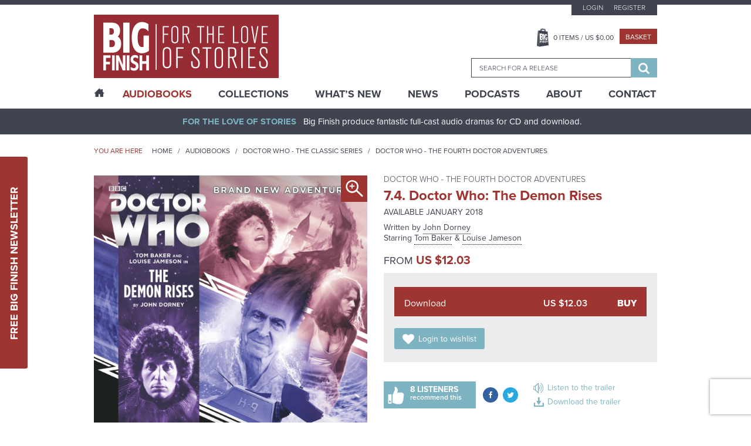

--- FILE ---
content_type: text/html; charset=UTF-8
request_url: https://www.bigfinish.com/releases/v/doctor-who-the-demon-rises-1612
body_size: 12827
content:
<!DOCTYPE html>
<html>

<head>

	<meta charset="utf-8">
	<meta name="viewport" content="width=device-width, initial-scale=1, shrink-to-fit=no">
	<meta name="format-detection" content="telephone=no">
	<meta name="facebook-domain-verification" content="mqtmatkb4cfc1ehuff1upt4k7kdo4y" />

	<title>7.4. Doctor Who: The Demon Rises - Doctor Who - The Fourth Doctor Adventures - Big Finish</title>

	<meta name="description" content="Award-winning, full-cast original audio dramas from the worlds of Doctor Who, Torchwood, Blake's 7, Class, Dark Shadows, Avengers, Omega Factor, Star Cops, Sherlock Holmes, Dorian Gray, Pathfinder Legends, Prisoner, Adam Adamant Lives, Space 1999, Timeslip, Terrahawks, Space Precinct, Thunderbirds, Stingray, Robin Hood, Dark Season, UFO, Stargate, V UK, Time Tunnel, Sky, Zygon Century, Planet Krynoid">
	<meta name="keywords" content="Big Finish, Audio Dramas, BBC, Science Fiction, Fantasy, Doctor Who, Blake's 7, Dark Shadows, Avengers, Prisoner, Survivors, Omega Factor, Terrahawks, Luther Arkwright, Torchwood, Captain Scarlet, Class, Callan, Dorian Gray, Star Cops, Dan Dare, ATA Girl, Cicero, Jeremiah Bourne in Time, Shilling & Sixpence Investigate, Blind Terror, Big Finish Originals, Adam Adamant Lives, Space 1999, Timeslip, Space Precinct, Thunderbirds, First Action Bureau, Stingray, Five Star Five, Robin Hood, Dark Season, UFO, Stargate, Fireball XL5, V UK, Time Tunnel, Sky, Zygon Century">
	<meta name="author" content="Hughes Media Internet Limited">

	<!-- Regular links and scripts -->
	<link href="https://fonts.googleapis.com/css?family=Lato:100,100i,300,300i,400,400i,700,700i,900,900i"
		rel="stylesheet">
	<link rel="shortcut icon" href="/favicon.ico" />
	<link rel="stylesheet" href="https://use.typekit.net/mth7yed.css">
	<link href="/assets/css/frontend.min.css?v=96781fcb672396e6bf875bb3c89318a2" rel="stylesheet">
	<link href="/assets/css/slick-theme.min.css?v=8a027447d99592734da0715287305e13" rel="stylesheet">
	<link href="/assets/css/site-slick.css?v=a9bd9fd29d983772af1d0cfafb25bd7b" rel="stylesheet">

	<script src="/assets/js/frontend.min.js?v=3719e0675f81bf06009591ba43d6f889" type="c789f3e650bc701a6f9b1dbb-text/javascript"></script>
	<script src='https://www.google.com/recaptcha/api.js' async defer type="c789f3e650bc701a6f9b1dbb-text/javascript"></script>
	<script src="https://www.paypalobjects.com/api/checkout.js?v=2" data-version-4 type="c789f3e650bc701a6f9b1dbb-text/javascript"></script>
	<script src="/assets/js/slick.min.js?v=d5a61c749e44e47159af8a6579dda121" type="c789f3e650bc701a6f9b1dbb-text/javascript"></script>
	<script src="/assets/js/site-slick.js?v=e3631e3f5244a1d53c08d8589df8a0b4" type="c789f3e650bc701a6f9b1dbb-text/javascript"></script>

	<script type="c789f3e650bc701a6f9b1dbb-text/javascript">
		window.dataLayer = window.dataLayer || [];
		;
	</script>

	<!-- Google Tag Manager -->
	<script type="c789f3e650bc701a6f9b1dbb-text/javascript">(function (w, d, s, l, i) {
			w[l] = w[l] || []; w[l].push({
				'gtm.start':
					new Date().getTime(), event: 'gtm.js'
			}); var f = d.getElementsByTagName(s)[0],
				j = d.createElement(s), dl = l != 'dataLayer' ? '&l=' + l : ''; j.async = true; j.src =
					'https://www.googletagmanager.com/gtm.js?id=' + i + dl; f.parentNode.insertBefore(j, f);
		})(window, document, 'script', 'dataLayer', 'GTM-KPM22K2');</script>
	<!-- End Google Tag Manager -->

	<!-- Google tag (gtag.js) -->
	<script async src="https://www.googletagmanager.com/gtag/js?id=G-FEXS1S6267" type="c789f3e650bc701a6f9b1dbb-text/javascript"></script>
	<script type="c789f3e650bc701a6f9b1dbb-text/javascript">
	  window.dataLayer = window.dataLayer || [];
	  function gtag(){dataLayer.push(arguments);}
	  gtag('js', new Date());

	  gtag('config', 'G-FEXS1S6267');
	</script>

	
	


	
	
</head>


<body class="">

	<!-- Google Tag Manager (noscript) -->
	<noscript><iframe src="https://www.googletagmanager.com/ns.html?id=GTM-KPM22K2" height="0" width="0"
			style="display:none;visibility:hidden"></iframe></noscript>
	<!-- End Google Tag Manager (noscript) -->
	<a href="#main-content" class="sr-only">Skip to content</a>
		<div class="sticky-newsletter">
		<div class="newsletter-btn">
			<a href="javascript:void(0)">Free Big Finish Newsletter</a>
		</div>
		<div class="sticky-newsletter-cntn">
			<p>Be among the first to hear about exclusive offers, news and latest releases from Big Finish by signing up
				to our Newsletter.</p>
			<div class="newsletter-form">
				<form method="post" id="newsletter-signup-2">
					<div class="form-field">
						<input value="" type="text" name="Name" placeholder="Name">
					</div>
					<div class="form-field">
						<input value="" type="text" name="Email" placeholder="Email">
					</div>
					<input class="incident_item" type="hidden" name="Incident_Item"
						placeholder="If you are human, please leave blank">
					<input type="hidden" name="form_id" value="Newsletter_Form_2">
					<div class="form-field sbt-field">
						<script type="c789f3e650bc701a6f9b1dbb-text/javascript">function onSubmitRecaptcha_87bb69ae72b95fa1bfce061240c0faa2() {return new Promise(function (resolve, reject) {document.getElementById("newsletter-signup-2").submit();});}</script> <input class="g-recaptcha " data-sitekey="6LfOheUUAAAAAGtNWcBqMG6UGjl89P2qv37q02Ef" data-callback="onSubmitRecaptcha_87bb69ae72b95fa1bfce061240c0faa2" value="Sign Up" type="submit">						<!--   						<input type="submit" value="Sign Up" />-->
					</div>
				</form>
				<span>Don’t worry, we will never pass on your details to third parties!</span>
			</div>
		</div>
	</div>

	<header class="header-container">
		

		<div class="header-top">
			<div class="wrapper">
				<button class="hamburger hamburger-menu hamburger--spin" type="button">
					<span class="hamburger-box">
						<span class="hamburger-inner"></span>
					</span>
				</button>
				<div class="logo-block">
					<a href="/"><img src="/assets/images/logo.png" alt="Big Finish Logo" /></a>
				</div>
				<div class="basket-header">
					<a class="basket-button" href="javascript:void(0)"></a>
				</div>
				<div class="header-right">
					<div class="top-block">
													<ul class="top-menu">
								<li><a
										href="/customers/login">Login</a>
								</li>
								<li><a
										href="/customers/register">Register</a>
								</li>
							</ul>
						
						<div class="middle-block">
							<ul>
								<li><a class="basket-btn" href="javascript:void(0)"><span
											class="header_basket_quantity">0</span> Items
										/ US $<span
											class="header_basket_value">0.00</span></a>
								</li>
								<li><a class="checkout-small" href="/basket/v">Basket</a></li>
							</ul>
						</div>
						<div class="basket-block">
							<div class="basket-close-icon">
								<i class="fa fa-times" aria-hidden="true"></i>
							</div>
							<div class="basket-label">
								<div class="basket-title">
									<label>Title</label>
								</div>
								<div class="basket-quantity">

								</div>
								<div class="basket-price">
									<label>Price</label>
								</div>
							</div>
							<div class="basket-item-list">
															</div>
							<div class="collapse alert alert-info refresh_for_basket_contents">
								You have additional items in your basket, <a href="/basket/v">go to basket to see
									them.</a>
							</div>
							<div class="cart-details">
								<div class="total-item">
									<label>Total items</label>
									<span class="header_basket_quantity">0</span>
								</div>
								<div class="sub-total">
									<label>TOTAL</label>
									<span>US $<span
											class="header_basket_value">0.00</span></span>
								</div>
								<p><i>Delivery costs may vary depending on location.</i></p>
							</div>
							<div class="button-block">
								<a class="checkout-large" href="/basket/v">Go to Basket</a>
								<a class="continue-btn" href="#">Continue Shopping</a>
							</div>
						</div>

						<div class="search-block-outer">
							<div class="search-block">
								<form id="search-form" method="get"
									action="/search_results">
									<input type="hidden" id="search_value_selected" name="search_value_selected"
										value="0" />
									<input id="searchbox" autocomplete="off" class="ui-autocomplete" name="search_term"
										type="search" placeholder="Search for a release" data-release-id="" />
									<div class="search-btn">
										<button type="submit">
											<span class="sr-only">Search</span>
											<i class="fa fa-search" aria-hidden="true"></i>
										</button>
									</div>
								</form>
							</div>
						</div>
					</div>
				</div>
			</div>
		</div>

		<div class="main-menu-outer">
			<div class="wrapper">
				<div class="main-menu-dummy"></div>
				<div class="main-menu">
					<ul>

						<li class="home "><a href="/"><span class="icon-home desktop-only"></span><span class="mobile-only">Home</span></a></li>
						<li class="mega-menu active"><a href="/hubs">AudioBooks</a>
							<div class="submenu-block">

				<div class="submenu-column">
									<h6 class="highlight">
							<a href="/hubs/v/doctor-who">Doctor Who - The Classic Series</a>
						</h6>
					<div>							<a href="/ranges/v/doctor-who---the-first-doctor-adventures">Doctor Who - The First Doctor Adventures</a>
						</div><div>							<a href="/ranges/v/doctor-who-the-second-doctor-adventures">Doctor Who - The Second Doctor Adventures</a>
						</div><div>							<a href="/ranges/v/doctor-who---the-third-doctor-adventures">Doctor Who - The Third Doctor Adventures</a>
						</div><div>							<a href="/ranges/v/doctor-who---fourth-doctor-adventures">Doctor Who - The Fourth Doctor Adventures</a>
						</div><div>							<a href="/ranges/v/doctor-who---the-fifth-doctor-adventures">Doctor Who - The Fifth Doctor Adventures</a>
						</div><div>							<a href="/ranges/v/doctor-who---the-sixth-doctor-adventures">Doctor Who - The Sixth Doctor Adventures</a>
						</div><div>							<a href="/ranges/v/doctor-who---the-seventh-doctor-adventures">Doctor Who - The Seventh Doctor Adventures</a>
						</div><div>							<a href="/ranges/v/eighth-doctor-adventures">Doctor Who - The Eighth Doctor Adventures</a>
						</div><div>							<a href="/ranges/v/doctor-who-the-audio-novellas">Doctor Who - The Audio Novellas </a>
						</div><div>							<a href="/ranges/v/doctor-who-the-audio-novels">Doctor Who - The Audio Novels </a>
						</div><div>							<a href="/ranges/v/doctor-who---companion-chronicles">Doctor Who - The Companion Chronicles</a>
						</div><div>							<a href="/ranges/v/doctor-who---the-early-adventures1">Doctor Who - The Early Adventures</a>
						</div><div>							<a href="/ranges/v/doctor-who---the-lost-stories">Doctor Who - The Lost Stories</a>
						</div><div>							<a href="/ranges/v/monthly-series">Doctor Who - The Monthly Adventures</a>
						</div><div>							<a href="/ranges/v/doctor-who-the-new-adventures-of-bernice-summerfield">Doctor Who - The New Adventures of Bernice Summerfield</a>
						</div><div>							<a href="/ranges/v/doctor-who---novel-adaptations">Doctor Who - The Novel Adaptations</a>
						</div><div>							<a href="/ranges/v/doctor-who-philip-hinchcliffe-presents">Doctor Who - Philip Hinchcliffe Presents</a>
						</div><div>							<a href="/ranges/v/doctor-who---short-trips">Doctor Who - Short Trips</a>
						</div><div>							<a href="/ranges/v/doctor-who---short-trips-rareties">Doctor Who - Short Trips Rarities</a>
						</div><div>							<a href="/ranges/v/doctor-who---the-stage-plays">Doctor Who - The Stageplays</a>
						</div><div>							<a href="/ranges/v/doctor-who---unbound">Doctor Who - Unbound</a>
						</div><div>							<a href="/ranges/v/doctor-who---classic-series---special-releases">Doctor Who - Classic Series - Special Releases</a>
						</div>				</div>
							<div class="submenu-column">
									<h6 class="highlight">
							<a href="/hubs/v/doctor-who---the-new-series">Doctor Who - The New Series</a>
						</h6>
					<div>							<a href="/ranges/v/doctor-who-the-ninth-doctor-adventures">Doctor Who - The Ninth Doctor Adventures</a>
						</div><div>							<a href="/ranges/v/doctor-who---the-tenth-doctor-adventures">Doctor Who - The Tenth Doctor Adventures</a>
						</div><div>							<a href="/ranges/v/doctor-who-the-eleventh-doctor-adventures">Doctor Who - The Eleventh Doctor Adventures</a>
						</div><div>							<a href="/ranges/v/doctor-who-the-twelfth-doctor-adventures">Doctor Who - The Twelfth Doctor Adventures</a>
						</div><div>							<a href="/ranges/v/range-128">Doctor Who - The Thirteenth Doctor Adventures</a>
						</div><div>							<a href="/ranges/v/doctor-who-the-fugitive-doctor">Doctor Who - The Fugitive Doctor</a>
						</div><div>							<a href="/ranges/v/doctor-who-destiny-of-the-doctors">Doctor Who - Destiny of the Doctor</a>
						</div><div>							<a href="/ranges/v/doctor-who---the-doctor-chronicles">Doctor Who - The Doctor Chronicles</a>
						</div><div>							<a href="/ranges/v/doctor-who-once-and-future">Doctor Who - Once and Future</a>
						</div><div>							<a href="/ranges/v/doctor-who---the-war-doctor">Doctor Who - The War Doctor</a>
						</div><div>							<a href="/ranges/v/doctor-who-new-series-special-releases">Doctor Who - New Series - Special Releases</a>
						</div><div>							<a href="/ranges/v/doctor-who-time-lord-victorious">Doctor Who - Time Lord Victorious</a>
						</div><div>							<a href="/ranges/v/doctor-who-auf-deutsch">Doctor Who auf Deutsch</a>
						</div>						<h6 class="highlight">
							<a href="/hubs/v/the-worlds-of-doctor-who">The Worlds of Doctor Who</a>
						</h6>
					<div>							<a href="/ranges/v/call-me-master">Call Me Master</a>
						</div><div>							<a href="/ranges/v/class">Class</a>
						</div><div>							<a href="/ranges/v/counter-measures">Counter-Measures</a>
						</div><div>							<a href="/ranges/v/cyberman">Cyberman</a>
						</div><div>							<a href="/ranges/v/dalek-empire">Dalek Empire</a>
						</div><div>							<a href="/ranges/v/doctor-who-doom-s-day">Doom's Day</a>
						</div><div>							<a href="/ranges/v/gallifrey">Gallifrey</a>
						</div><div>							<a href="/ranges/v/dark-gallifrey">Dark Gallifrey</a>
						</div><div>							<a href="/ranges/v/i-davros">I, Davros</a>
						</div><div>							<a href="/ranges/v/jago-litefoot">Jago & Litefoot</a>
						</div><div>							<a href="/ranges/v/the-lives-of-captain-jack">The Lives of Captain Jack</a>
						</div><div>							<a href="/ranges/v/missy">Missy</a>
						</div><div>							<a href="/ranges/v/the-paternoster-gang">The Paternoster Gang</a>
						</div><div>							<a href="/ranges/v/plant-krynoid">Planet Krynoid</a>
						</div><div>							<a href="/ranges/v/river-song">River Song</a>
						</div><div>							<a href="/ranges/v/the-robots">The Robots</a>
						</div><div>							<a href="/ranges/v/rose-tyler">Rose Tyler</a>
						</div><div>							<a href="/ranges/v/sarah-jane-smith">Sarah Jane Smith</a>
						</div><div>							<a href="/ranges/v/susan-s-war">Susan's War</a>
						</div><div>							<a href="/ranges/v/unit">UNIT</a>
						</div><div>							<a href="/ranges/v/unit---the-new-series">UNIT - The New Series</a>
						</div><div>							<a href="/ranges/v/the-war-master">The War Master</a>
						</div><div>							<a href="/ranges/v/zygon-century">Zygon Century</a>
						</div><div>							<a href="/ranges/v/the-worlds-of-doctor-who---special-releases">The Worlds of Doctor Who - Special Releases</a>
						</div>				</div>
							<div class="submenu-column">
									<h6 class="highlight">
							<a href="/hubs/v/torchwood">Torchwood</a>
						</h6>
					<div>							<a href="/ranges/v/torchwood">Torchwood</a>
						</div><div>							<a href="/ranges/v/torchwood-special-releases">Torchwood - Special Releases</a>
						</div><div>							<a href="/ranges/v/torchwood-the-story-continues">Torchwood - The Story Continues</a>
						</div><div>							<a href="/ranges/v/torchwood-one">Torchwood One</a>
						</div><div>							<a href="/ranges/v/torchwood-soho">Torchwood Soho</a>
						</div>						<h6 class="highlight">
							<a href="/hubs/v/blake-s-7">Blake's 7</a>
						</h6>
					<div>							<a href="/ranges/v/blake-s-7">Blake's 7 - Books & Spoken Word</a>
						</div><div>							<a href="/ranges/v/blake-s-7---the-classic-audio-adventures">Blake's 7 - The Classic Adventures</a>
						</div><div>							<a href="/ranges/v/blake-s-7---the-liberator-chronicles">Blake's 7 - The Liberator Chronicles</a>
						</div><div>							<a href="/ranges/v/the-worlds-of-blake-s-7">The Worlds of Blake's 7</a>
						</div>						<h6 class="highlight">
							<a href="/hubs/v/the-avengers">The Avengers</a>
						</h6>
											<h6 class="highlight">
							<a href="/hubs/v/bernice-summerfield">Bernice Summerfield</a>
						</h6>
											<h6 class="highlight">
							<a href="/hubs/v/dark-shadows">Dark Shadows</a>
						</h6>
											<h6 class="highlight">
							<a href="/hubs/v/big-finish-originals">Big Finish Originals</a>
						</h6>
											<h6 class="highlight">
							<a href="/hubs/v/big-finish-classics">Big Finish Classics</a>
						</h6>
											<h6 class="highlight">
							<a href="/hubs/v/big-finish-books">Big Finish Books</a>
						</h6>
											<h6 class="highlight">
							<a href="/hubs/v/penguin-random-house">Penguin Random House</a>
						</h6>
											<h6 class="highlight">
							<a href="/hubs/v/podcasts">Big Finish Podcasts</a>
						</h6>
					<div>							<a href="/ranges/v/the-big-finish-magazine">The Big Finish (Audio) Magazine</a>
						</div><div>							<a href="/ranges/v/big-finish-podcast">The Big Finish Podcast</a>
						</div><div>							<a href="/ranges/v/toby-hadoke-s-who-s-round">Toby Hadoke's Who's Round</a>
						</div>						<h6 class="highlight">
							<a href="/hubs/v/big-finish-presents">Big Finish Presents</a>
						</h6>
					<div>							<a href="/ranges/v/audiobooks">Big Finish Audiobooks</a>
						</div><div>							<a href="/ranges/v/big-finish-special-releases">Big Finish Special Releases</a>
						</div><div>							<a href="/ranges/v/big-finish-in-conversation">Big Finish In Conversation</a>
						</div><div>							<a href="/ranges/v/drama-showcase">Drama Showcase</a>
						</div>						<h6 class="highlight">
							<a href="/hubs/v/anderson-entertainment-presents">Anderson Entertainment Presents</a>
						</h6>
					<div>							<a href="/ranges/v/first-action-bureau">First Action Bureau</a>
						</div><div>							<a href="/ranges/v/five-star-five">Five Star Five</a>
						</div><div>							<a href="/ranges/v/gemini-force-one">Gemini Force One</a>
						</div><div>							<a href="/ranges/v/into-infinity">Into Infinity</a>
						</div><div>							<a href="/ranges/v/anderson-entertainment-special-releases">Anderson Entertainment Special Releases</a>
						</div>				</div>
							<div class="submenu-column">
									<h6 class="highlight">
							<a href="/hubs/v/adam-adamant-lives">Adam Adamant Lives!</a>
						</h6>
											<h6 class="highlight">
							<a href="/hubs/v/callan">Callan</a>
						</h6>
											<h6 class="highlight">
							<a href="/hubs/v/captain-scarlet-and-the-mysterons">Captain Scarlet and the Mysterons</a>
						</h6>
											<h6 class="highlight">
							<a href="/hubs/v/charlotte-pollard">Charlotte Pollard</a>
						</h6>
											<h6 class="highlight">
							<a href="/hubs/v/dan-dare">Dan Dare</a>
						</h6>
											<h6 class="highlight">
							<a href="/hubs/v/dark-season">Dark Season</a>
						</h6>
											<h6 class="highlight">
							<a href="/hubs/v/the-confessions-of-dorian-gray">The Confessions of Dorian Gray</a>
						</h6>
											<h6 class="highlight">
							<a href="/hubs/v/earthsearch">Earthsearch</a>
						</h6>
											<h6 class="highlight">
							<a href="/hubs/v/graceless">Graceless</a>
						</h6>
											<h6 class="highlight">
							<a href="/hubs/v/iris-wildthyme">Iris Wildthyme</a>
						</h6>
											<h6 class="highlight">
							<a href="/hubs/v/the-time-tunnel">Irwin Allen's The Time Tunnel</a>
						</h6>
											<h6 class="highlight">
							<a href="/hubs/v/luther-arkwright">Luther Arkwright</a>
						</h6>
											<h6 class="highlight">
							<a href="/hubs/v/mervyn-stone">The Mervyn Stone Mysteries</a>
						</h6>
											<h6 class="highlight">
							<a href="/hubs/v/the-omega-factor">The Omega Factor</a>
						</h6>
											<h6 class="highlight">
							<a href="/hubs/v/pathfinder">Pathfinder Legends</a>
						</h6>
											<h6 class="highlight">
							<a href="/hubs/v/the-prisoner">The Prisoner</a>
						</h6>
											<h6 class="highlight">
							<a href="/hubs/v/robin-hood">Robin Hood</a>
						</h6>
											<h6 class="highlight">
							<a href="/hubs/v/sapphire-steel">Sapphire & Steel</a>
						</h6>
											<h6 class="highlight">
							<a href="/hubs/v/the-scarifyers">The Scarifyers</a>
						</h6>
											<h6 class="highlight">
							<a href="/hubs/v/sherlock-holmes">Sherlock Holmes</a>
						</h6>
											<h6 class="highlight">
							<a href="/hubs/v/sky">Sky</a>
						</h6>
											<h6 class="highlight">
							<a href="/hubs/v/space-1999">Space 1999</a>
						</h6>
											<h6 class="highlight">
							<a href="/hubs/v/space-precinct">Space Precinct</a>
						</h6>
											<h6 class="highlight">
							<a href="/hubs/v/stargate">Stargate</a>
						</h6>
											<h6 class="highlight">
							<a href="/hubs/v/star-cops">Star Cops</a>
						</h6>
											<h6 class="highlight">
							<a href="/hubs/v/star-trek">Star Trek</a>
						</h6>
											<h6 class="highlight">
							<a href="/hubs/v/stingray">Stingray</a>
						</h6>
											<h6 class="highlight">
							<a href="/hubs/v/survivors">Survivors</a>
						</h6>
											<h6 class="highlight">
							<a href="/hubs/v/terrahawks">Terrahawks</a>
						</h6>
											<h6 class="highlight">
							<a href="/hubs/v/textbook-stuff">Textbook Stuff</a>
						</h6>
											<h6 class="highlight">
							<a href="/hubs/v/thunderbirds">Thunderbirds</a>
						</h6>
											<h6 class="highlight">
							<a href="/hubs/v/timeslip">Timeslip</a>
						</h6>
											<h6 class="highlight">
							<a href="/hubs/v/ufo">UFO</a>
						</h6>
											<h6 class="highlight">
							<a href="/hubs/v/v-uk">V UK</a>
						</h6>
											<h6 class="highlight">
							<a href="/hubs/v/vienna">Vienna</a>
						</h6>
									</div>
			
</div>
						</li>
						<li class="mega-menu "><a href="/collections">Collections</a>
							<div class="submenu-block">

				<div class="submenu-column">
									<h6>
							<span>
							The Doctors						</span>
						</h6>
					<div>							<a href="/collections/v/the-first-doctor-collection">The First Doctor Collection</a>
						</div><div>							<a href="/collections/v/the-second-doctor-collection">The Second Doctor Collection</a>
						</div><div>							<a href="/collections/v/the-third-doctor-collection">The Third Doctor Collection</a>
						</div><div>							<a href="/collections/v/the-fourth-doctor-collection">The Fourth Doctor Collection</a>
						</div><div>							<a href="/collections/v/the-fifth-doctor-collection">The Fifth Doctor Collection</a>
						</div><div>							<a href="/collections/v/the-sixth-doctor-collection">The Sixth Doctor Collection</a>
						</div><div>							<a href="/collections/v/the-seventh-doctor-collection">The Seventh Doctor Collection</a>
						</div><div>							<a href="/collections/v/the-eighth-doctor-collection">The Eighth Doctor Collection</a>
						</div><div>							<a href="/collections/v/the-ninth-doctor-collection">The Ninth Doctor Collection</a>
						</div><div>							<a href="/collections/v/the-tenth-doctor-collection">The Tenth Doctor Collection</a>
						</div><div>							<a href="/collections/v/the-eleventh-doctor-collection">The Eleventh Doctor Collection</a>
						</div><div>							<a href="/collections/v/the-twelfth-doctor-collection">The Twelfth Doctor Collection</a>
						</div><div>							<a href="/collections/v/the-thirteenth-doctor-collection">The Thirteenth Doctor Collection</a>
						</div><div>							<a href="/collections/v/doctor-who-on-vinyl">Doctor Who on Vinyl</a>
						</div><div>							<a href="/collections/v/the-fugitive-doctor-collection">The Fugitive Doctor Collection</a>
						</div><div>							<a href="/collections/v/the-monk">The Monk</a>
						</div><div>							<a href="/collections/v/doctor-who-the-new-series">The New Series</a>
						</div><div>							<a href="/collections/v/the-time-war">The Time War</a>
						</div><div>							<a href="/collections/v/the-war-doctor-collection">The War Doctor Collection</a>
						</div>				</div>
							<div class="submenu-column">
									<h6>
							<span>
							The Companions						</span>
						</h6>
					<div>							<a href="/collections/v/lucie-b-miller">The Lucie Miller Collection</a>
						</div><div>							<a href="/collections/v/the-seventh-doctor-and-ace-collection">The Seventh Doctor and Ace Collection</a>
						</div>						<h6>
							<span>
							The Villains						</span>
						</h6>
					<div>							<a href="/collections/v/cybermen">Cybermen</a>
						</div><div>							<a href="/collections/v/daleks">Daleks!</a>
						</div><div>							<a href="/collections/v/the-eleven">The Eleven</a>
						</div><div>							<a href="/collections/v/the-master">The Master</a>
						</div>						<h6>
							<span>
							The Worlds of Doctor Who						</span>
						</h6>
					<div>							<a href="/collections/v/the-counter-measures-case-files">Counter-Measures Case Files</a>
						</div><div>							<a href="/collections/v/gallifrey">Gallifrey</a>
						</div><div>							<a href="/collections/v/jago-litefoot-infernal-investigators">Jago & Litefoot - Infernal Investigators</a>
						</div><div>							<a href="/collections/v/leading-ladies">Leading Ladies</a>
						</div><div>							<a href="/collections/v/river-song-hello-sweetie">River Song - Hello Sweetie!</a>
						</div><div>							<a href="/collections/v/unit-the-early-years">UNIT - The Early Years</a>
						</div>				</div>
							<div class="submenu-column">
									<h6>
							<span>
							The Worlds of Big Finish						</span>
						</h6>
					<div>							<a href="/collections/v/bernice-summerfield-the-story-so-far">Bernice Summerfield - The Story So Far</a>
						</div><div>							<a href="/collections/v/the-extraordinary-adventures-of-iris-wildthyme">The Extraordinary Adventures of Iris Wildthyme</a>
						</div><div>							<a href="/collections/v/graceless-wicked-sisters">Graceless - Wicked Sisters</a>
						</div><div>							<a href="/collections/v/sherlock-holmes-untold">Sherlock Holmes Untold</a>
						</div><div>							<a href="/collections/v/vienna-salvatori-bounty-hunter">Vienna Salvatori - Bounty Hunter</a>
						</div>						<h6>
							<span>
							Explore Big Finish						</span>
						</h6>
					<div>							<a href="/collections/v/big-adventures-small-prices">Big Adventures - Small Prices</a>
						</div><div>							<a href="/collections/v/big-finish-books">Big Finish Books</a>
						</div><div>							<a href="/collections/v/big-finish-for-free">Big Finish For Free!</a>
						</div><div>							<a href="/collections/v/jumping-on-points">Jumping On Points</a>
						</div><div>							<a href="/collections/v/last-chance-on-cd">Last Chance on CD!</a>
						</div><div>							<a href="/collections/v/terry-nation-celebration">Terry Nation at Big Finish!</a>
						</div><div>							<a href="/collections/v/the-worlds-of-gerry-anderson">The Worlds of Gerry Anderson</a>
						</div>				</div>
							<div class="submenu-column">
									<h6>
							<span>
							Sales and Deals						</span>
						</h6>
					<div>							<a href="/collections/v/doctor-who-offers">McGannuary - 8th Doctor Adventures & Time War</a>
						</div><div>							<a href="/collections/v/the-big-finish-book-club">The Big Finish Book Club</a>
						</div><div>							<a href="/collections/v/dwm624-offer">DWM624 Offer</a>
						</div>				</div>
			
</div>
						</li>
						<li class=""><a href="/whats_new">What’s New</a></li>
						<li class="sub-menu "><a href="/news">News</a>
							<ul>
								<li><a href="/news">News</a></li>
								<li><a href="/vortex">Vortex</a></li>
								<li><a href="/events">Events</a></li>
							</ul>
						</li>
						<li class=""><a href="/podcasts">Podcasts</a></li>
						<li class="sub-menu "><a href="/pages/v/about-us">About</a>
							<ul>
					<li><a href="/pages/v/bf-app">Big Finish App</a></li>
							<li><a href="/pages/v/gift-cards">Big Finish Gift Cards</a></li>
							<li><a href="/pages/v/faqs">FAQ</a></li>
							<li><a href="/pages/v/limited-format-releases">Limited Format Releases</a></li>
							<li><a href="/pages/v/returns-refunds">Returns & Refunds</a></li>
							<li><a href="/pages/v/big-finish-shipping-rates">Shipping Rates</a></li>
							<li><a href="/pages/v/terms-conditions">Terms & Conditions</a></li>
			</ul>
						</li>
						<li class=""><a href="/contact">Contact</a></li>
					</ul>
				</div>
			</div>
		</div>
	</header>

	<div class="content-outer">

		<div id="sidenav-menu" class="sidenav">
			<div class="sidenav-sub-menu">
				<ul>
					<li><a href="/customers/my_account">My Account</a></li>
					<li><a href="/pages/v/big-finish-shipping-rates">Delivery Information</a></li>
					<!--<li><a href="/pages/v/support">Customer Services</a></li>-->
					<li><a href="/pages/v/newsletter-signup">Newsletter Sign Up</a></li>
				</ul>
			</div>
		</div>

		<div class="main-outer">
			<div id="main-content">
				<div class="header-bar">
					<div class="wrapper">
						<p class="text-center"><strong>For The Love Of Stories</strong>Big Finish produce fantastic
							full-cast audio dramas for CD and download.</p>
					</div>
				</div>
				<section class="content-container">
					
					
<div class="block-breadcrumb-outer">
	<div class="wrapper">
	   <div class="bread-crumb-left">
		   <span>You are here</span>
			<ul>
				<li><a href="/" title="">Home</a></li>

				<li><a href="/ranges" title="">Audiobooks</a></li>

									<li>
						<a title="Doctor Who - The Classic Series" href="/hubs/v/doctor-who">
							Doctor Who - The Classic Series						</a>
					</li>

				
									<li>
						<a title="Doctor Who - The Fourth Doctor Adventures" href="/ranges/v/doctor-who---fourth-doctor-adventures">
							Doctor Who - The Fourth Doctor Adventures						</a>
					</li>

				
			</ul>
	   </div>
	</div>
</div>

<div class="detail-page-outer">
	<div class="wrapper">
		<div class="row">
			<div class="col-6">
				<div class="detail-page-image">
					<img src="/image/release/1612/large.jpg" alt="Doctor Who: The Demon Rises" title="Doctor Who: The Demon Rises"/>							<a class="magnify desktop-only" data-href="popupbox1" title=""><span class="icon-magnifier-plus"></span></a>
							<div class="popup-outer" id="popupbox1">
								<div class="popup-inner">
									 <div class="popup-close"><span class="icon-close"></span></div>
										<img src="/image/release/1612/large.jpg" alt=""/>								</div>
							</div>
											</div>
			</div>
			<div class="col-6">
				<div class="product-desc">
					<h6>
															<a title="Doctor Who - The Fourth Doctor Adventures" href="/ranges/v/doctor-who---fourth-doctor-adventures">
										Doctor Who - The Fourth Doctor Adventures									</a>
													</h6>
					<h3>
						7.4. Doctor Who: The Demon Rises					</h3>

					<div class="release-date">
															Available
									January 2018													</div>

													<p>
									Written by
									<a href="/contributors/v/John-Dorney-759" title="John Dorney">
	John Dorney</a>
								</p>
															<p class="comma-seperate-links">
									Starring
									<a href="/contributors/v/Tom-Baker-2359" title="Tom Baker">
	Tom Baker</a>
<a href="/contributors/v/Louise-Jameson-439" title="Louise Jameson">
	Louise Jameson</a>
								</p>
											</div>

                
<div class="product-cost">
	                <div class="product-current-price"><p>From <span>US $12.03</span></p></div>
                </div>

					<div class="product-options">
						<a href="/basket/add_download/1536" title="" class="add_to_basket_link">
	<div class="product-option-single">
		<div class="product-option">
			Download		</div>
		<div class="option-rate">
			US $12.03		</div>
		<div class="option-purchase">
			Buy		</div>
	</div>
</a>
						<div class="product-links">
						   
						   										<a class="button-icon wishlist" href="/customers/login" title="">
											Login to wishlist
										</a>
														   </div>
				 	</div>
								<div class="product-desc-bottom">
					<div class="product-recomment">
													<div class="product-recomment-inner tooltip" title="Login to recommend this release">
								 <div class="product-recommend-text">
									 <div class="product-recomment-top"><span>8</span> Listeners</div>
									 <div class="product-recomment-middle">recommend this</div>
									 <div class="product-recomment-bottom">&nbsp;</div>
								 </div>
							 </div>
											</div>
					<div class="product-social">
						<ul>
							<li class="social-facebook"><a href="https://www.facebook.com/sharer/sharer.php?u=https://www.bigfinish.com/releases/v/doctor-who-the-demon-rises-1612" title="" target="_blank"><i class="icon-facebook"></i></a><label class="mobile-only">Share</label></li>
							<li class="social-twitter"><a href="https://twitter.com/home?status=Doctor Who: The Demon Rises%20-%20https%3A%2F%2Fwww.bigfinish.com%2Freleases%2Fv%2Fdoctor-who-the-demon-rises-1612" title="" target="_blank"><i class="icon-twitter"></i></a><label class="mobile-only">Tweet</label></li>
						</ul>
					</div>
					<div class="product-others">
													<ul>
								<li><a href="/releases/popout/doctor-who-the-demon-rises-1612" title="" class="listen-link">Listen to the trailer</a></li>
								<li><a href="/releases/trailer/doctor-who-the-demon-rises-1612" title="" class="download-link">Download the trailer</a></li>
							</ul>
											</div>
				</div>
			</div>
		</div>
		<div class="row">
			<div class="col-12">
				<div id="tabs">
					<ul>
						<li><a href="#tab1" class="active">About</a></li>
															<li><a href="#tab4">Video</a></li>
								                        									<li><a href="#tab2">Backstage</a></li>
                        
															<li><a href="#tab5">Cast</a></li>
								
						<li><a href="#tab6">Production Credits</a></li>

													<li><a href="#tab3">Reviews &amp; Awards</a></li>
											</ul>
					<div id="tab1" class="tab-content active">
					   <article>
							<p>A killer has been uncovered, but the mystery is far from solved. The Doctor, Leela, K9 and their friends are on the run, pursued from all sides. All the clues point to one place - but getting there alive may prove impossible.</p>

<p>Something horrific is happening on Chaldera&hellip; and it has been happening for longer than anyone could possibly have realised. Now every life on the planet is at stake. Bar one.</p>

<p>The dark secret at the heart of this world is about to be revealed.</p>

<p>This story continues from <a href="https://www.bigfinish.com/releases/v/the-mind-runners-1611">Doctor Who - The Fourth Doctor Adventures: 7.3 The Mind Runners</a></p>

<p><em>This release is one of four collected together in <a href="https://www.bigfinish.com/releases/v/series-7a-1607">Doctor Who - The Fourth Doctor Adventures Series 7 Volume 1</a></em></p>
						</article>
					</div>
											<div id="tab2" class="tab-content">
							<article>

																			<div>
												<strong>Recorded on:</strong> TBC											</div>
										
																			<div>
												<strong>Recorded at:</strong> TBC											</div>
										
								
															</article>
						</div>
										<div id="tab3" class="tab-content"><h3>Reviews</h3><div class="release-review">
    <blockquote>
        <p>With Tom Baker&rsquo;s effortless charms and the great writing by Dorney, it never gets overly dark, just menacing enough.</p>
        <cite><a href="https://indiemacuser.co.uk/2018/01/22/review-doctow-who-fourth-doctor-adventures-series-7-vol-1" target="_blank">Indie Mac User</a></cite>
    </blockquote>
</div>
<div class="release-review">
    <blockquote>
        <p>It&rsquo;s rare for the second part of a two-part story to live up to the bevy of ideas presented in the first as the breadth of imagination must be tempered to offer a satisfying resolution, but <strong>The Demon Rises</strong> manages to continue introducing new ideas throughout that both expand upon and refine everything that has come before. <strong>4.5/5</strong></p>
        <cite><a href="http://doctorwhoreviews.net/the-demon-rises/" target="_blank">Doctor Who Reviews</a></cite>
    </blockquote>
</div>
<div class="release-review">
    <blockquote>
        <p><strong>The Mind Runners/The Demon Rises</strong> is a story rich enough, layered enough, and peopled well enough with characters who feel entirely real and self-motivated that it could stand alongside most of the televised Fourth Doctor and Leela episodes (many of which are considered to belong to a golden age of Doctor Who), and also alongside some of the most highly-regarded sci-fi movies of the seventies.</p>
        <cite><a href="http://massmovement.co.uk/?p=18603" target="_blank">Mass Movement</a></cite>
    </blockquote>
</div>
<div class="release-review">
    <blockquote>
        <p>The cliffhanger and the end of part one (spoiler removed) is one of the most horrifying moments I have experienced in <strong>Doctor Who</strong>&hellip; here is a great, unravelling mystery and the presence of the real sentient darkness.</p>
        <cite>The Digital Fix</cite>
    </blockquote>
</div>
</div>								<div id="tab4" class="tab-content">
									<div class="video-container">
    <iframe src="https://www.youtube.com/embed/vLUlTtQaDKE" height="315" width="560" allowfullscreen="" frameborder="0"></iframe>
</div>
								</div>
															<div id="tab5" class="tab-content">
									<ul>
																							<li>
														<a href="/contributors/v/Tom-Baker-2359" title="Tom Baker">
	Tom Baker</a>
														(The Doctor)
													</li>
																									<li>
														<a href="/contributors/v/Louise-Jameson-439" title="Louise Jameson">
	Louise Jameson</a>
														(Leela)
													</li>
																									<li>
														<a href="/contributors/v/John-Leeson-2711" title="John Leeson">
	John Leeson</a>
														(K9)
													</li>
																									<li>
														<a href="/contributors/v/Justin-Avoth-2069" title="Justin Avoth">
	Justin Avoth</a>
														(Cain)
													</li>
																									<li>
														<a href="/contributors/v/Robert-Duncan-3017" title="Robert Duncan">
	Robert Duncan</a>
														(Krayl / Sternwood / Eldren)
													</li>
																									<li>
														<a href="/contributors/v/Sarah-Lark-3006" title="Sarah Lark">
	Sarah Lark</a>
														(Jacinta)
													</li>
																									<li>
														<a href="/contributors/v/Andy-Secombe-2241" title="Andy Secombe">
	Andy Secombe</a>
														(Cloten / Shift)
													</li>
																									<li>
														<a href="/contributors/v/Alex-Wyndham-9814" title="Alex Wyndham">
	Alex Wyndham</a>
														(Raphael)
													</li>
																					</ul>
								</div>
							
					<div id="tab6" class="tab-content">
						<div class="row">
							<div class="col-6">
								<ul>
																						<li class="comma-seperate-links">
														Cover Art by<a href="/contributors/v/Anthony-Lamb-803" title="Anthony Lamb">
	Anthony Lamb</a>													</li>
																									<li class="comma-seperate-links">
														Director<a href="/contributors/v/Nicholas-Briggs-6" title="Nicholas Briggs">
	Nicholas Briggs</a>													</li>
																									<li class="comma-seperate-links">
														Executive Producer<a href="/contributors/v/Jason-Haigh-Ellery-2" title="Jason Haigh-Ellery">
	Jason Haigh-Ellery</a><a href="/contributors/v/Nicholas-Briggs-6" title="Nicholas Briggs">
	Nicholas Briggs</a>													</li>
																									<li class="comma-seperate-links">
														Music by<a href="/contributors/v/Jamie-Robertson-397" title="Jamie Robertson">
	Jamie Robertson</a>													</li>
																									<li class="comma-seperate-links">
														Producer<a href="/contributors/v/David-Richardson-630" title="David Richardson">
	David Richardson</a>													</li>
																									<li class="comma-seperate-links">
														Script Editor<a href="/contributors/v/John-Dorney-759" title="John Dorney">
	John Dorney</a>													</li>
																									<li class="comma-seperate-links">
														Sound Design by<a href="/contributors/v/Jamie-Robertson-397" title="Jamie Robertson">
	Jamie Robertson</a>													</li>
																									<li class="comma-seperate-links">
														Written by<a href="/contributors/v/John-Dorney-759" title="John Dorney">
	John Dorney</a>													</li>
																				</ul>
							</div>
							<div class="col-6">
								<ul>

									                                            <li class="no-line"><span>Product Format:</span> 0-digital download</li>
                                            												<li class="no-line"><span>Duration:</span> 73 minutes</li>
																							<li class="no-line"><span>Digital Retail ISBN:</span> 978-1-78703-081-7</li>
																							<li class="no-line"><span>Production Code:</span> BFPTOMCD052</li>
																			</ul>
							</div>
						</div>
					</div>

                    <div id="tab7" class="tab-content">
                        <div class="row">
                            <div class="col-12">
                                                            </div>
                        </div>
                    </div>

				</div>
			</div>
		</div>

					<div class="grid-area-outer also-interested-area">
				<div class="grid-title">
					<h5>You might also be interested in these titles</h5>
					<div class="grid-list">
						<ul>
							<li class="item release-items" data-release data-release-id="1894">
    	<article class="grid-box ">
        		<figure>
			<div class="grid-pict">
				<a href="/releases/v/doctor-who-the-fourth-doctor-adventures-series-10-volume-01-1894">
					<img src="/image/release/1894/homethumb.jpg" alt="Doctor Who: The Fourth Doctor Adventures Series 10 Volume 01" height="212" width="212"/>				</a>
			</div>
			<figcaption class="grid-content">
				<div class="name">
					<a href="/ranges/v/doctor-who---fourth-doctor-adventures">
						Doctor Who - The Fourth Doctor Adventures					</a>
				</div>
				<h3 class="title">
					<a href="/releases/v/doctor-who-the-fourth-doctor-adventures-series-10-volume-01-1894">Doctor Who: The Fourth Doctor Adventures Series 10 Volume 01</a>
				</h3>
										<p class="comma-seperate-links">
						Starring
						<a href="/contributors/v/Tom-Baker-2359" title="Tom Baker">
	Tom Baker</a>
<a href="/contributors/v/Louise-Jameson-439" title="Louise Jameson">
	Louise Jameson</a>
						</p>
						
<div class="product-cost">
	                <div class="product-current-price"><p>From <span>US $33.45</span></p></div>
                </div>

				<a href="/releases/v/doctor-who-the-fourth-doctor-adventures-series-10-volume-01-1894" class="common-btn more-info-button">More Info</a>
			</figcaption>
		</figure>
	</article>
</li>
<li class="item release-items" data-release data-release-id="1482">
    	<article class="grid-box ">
        		<figure>
			<div class="grid-pict">
				<a href="/releases/v/doctor-who-philip-hinchcliffe-presents-volume-02-the-genesis-chamber-1482">
					<img src="/image/release/1482/homethumb.jpg" alt="Doctor Who: Philip Hinchcliffe Presents Volume 02: The Genesis Chamber" height="212" width="212"/>				</a>
			</div>
			<figcaption class="grid-content">
				<div class="name">
					<a href="/ranges/v/doctor-who-philip-hinchcliffe-presents">
						Doctor Who - Philip Hinchcliffe Presents					</a>
				</div>
				<h3 class="title">
					<a href="/releases/v/doctor-who-philip-hinchcliffe-presents-volume-02-the-genesis-chamber-1482">Doctor Who: Philip Hinchcliffe Presents Volume 02: The Genesis Chamber</a>
				</h3>
										<p class="comma-seperate-links">
						Starring
						<a href="/contributors/v/Tom-Baker-2359" title="Tom Baker">
	Tom Baker</a>
<a href="/contributors/v/Louise-Jameson-439" title="Louise Jameson">
	Louise Jameson</a>
						</p>
						
<div class="product-cost">
	                <div class="product-current-price"><p>From <span>US $33.45</span></p></div>
                </div>

				<a href="/releases/v/doctor-who-philip-hinchcliffe-presents-volume-02-the-genesis-chamber-1482" class="common-btn more-info-button">More Info</a>
			</figcaption>
		</figure>
	</article>
</li>
<li class="item release-items" data-release data-release-id="2217">
    	<article class="grid-box ">
        		<figure>
			<div class="grid-pict">
				<a href="/releases/v/doctor-who-the-doomsday-contract-2217">
					<img src="/image/release/2217/homethumb.jpg" alt="Doctor Who: The Doomsday Contract" height="212" width="212"/>				</a>
			</div>
			<figcaption class="grid-content">
				<div class="name">
					<a href="/ranges/v/doctor-who---the-lost-stories">
						Doctor Who - The Lost Stories					</a>
				</div>
				<h3 class="title">
					<a href="/releases/v/doctor-who-the-doomsday-contract-2217">Doctor Who: The Doomsday Contract</a>
				</h3>
										<p class="comma-seperate-links">
						Starring
						<a href="/contributors/v/Tom-Baker-2359" title="Tom Baker">
	Tom Baker</a>
<a href="/contributors/v/Lalla-Ward-3729" title="Lalla Ward">
	Lalla Ward</a>
						</p>
						
<div class="product-cost">
	                <div class="product-current-price"><p>From <span>US $17.39</span></p></div>
                </div>

				<a href="/releases/v/doctor-who-the-doomsday-contract-2217" class="common-btn more-info-button">More Info</a>
			</figcaption>
		</figure>
	</article>
</li>
<li class="item release-items" data-release data-release-id="1608">
    	<article class="grid-box ">
        		<figure>
			<div class="grid-pict">
				<a href="/releases/v/doctor-who-the-fourth-doctor-adventures-series-07-volume-02-1608">
					<img src="/image/release/1608/homethumb.jpg" alt="Doctor Who: The Fourth Doctor Adventures Series 07 Volume 02" height="212" width="212"/>				</a>
			</div>
			<figcaption class="grid-content">
				<div class="name">
					<a href="/ranges/v/doctor-who---fourth-doctor-adventures">
						Doctor Who - The Fourth Doctor Adventures					</a>
				</div>
				<h3 class="title">
					<a href="/releases/v/doctor-who-the-fourth-doctor-adventures-series-07-volume-02-1608">Doctor Who: The Fourth Doctor Adventures Series 07 Volume 02</a>
				</h3>
										<p class="comma-seperate-links">
						Starring
						<a href="/contributors/v/Tom-Baker-2359" title="Tom Baker">
	Tom Baker</a>
<a href="/contributors/v/Louise-Jameson-439" title="Louise Jameson">
	Louise Jameson</a>
						</p>
						
<div class="product-cost">
	                <div class="product-current-price"><p>From <span>US $40.14</span></p></div>
                </div>

				<a href="/releases/v/doctor-who-the-fourth-doctor-adventures-series-07-volume-02-1608" class="common-btn more-info-button">More Info</a>
			</figcaption>
		</figure>
	</article>
</li>
						</ul>
						<div class="shop-all mobile-only"> <a href="/ranges" title="">Shop all audiobooks</a> </div>
					</div>
				</div>
			</div>
		


							<div style="float:left;">
					Previous release in this range:
					<a href="/releases/v/doctor-who-the-mind-runners-1611" title="Doctor Who: The Mind Runners">Doctor Who: The Mind Runners</a>
					</div>
									<div style="float:right;">
					Next release in this range:
					<a href="/releases/v/doctor-who-the-shadow-of-london-1613" title="Doctor Who: The Shadow of London">Doctor Who: The Shadow of London</a>
					</div>
				


	</div>
</div>
				</section>
				<footer class="footer-container">
					<div class="footer-top-container desktop-only">
						<div class="wrapper">
							<div class="newsletter-section">
								<h3>Sign up for the Big Finish Newsletter</h3>
								<p>Get exclusive offers, news and updates on the latest Big Finish releases and
									promotions by entering your email address here.</p>
								<div class="footer-form">
									<form method="post" id="newsletter-signup">
										<div class="form-field">
											<input type="hidden" id="Name" name="Name" value="" />
											<input value="" id="Email" type="text" name="Email"
												placeholder="Your Email Address">
											<script type="c789f3e650bc701a6f9b1dbb-text/javascript">function onSubmitRecaptcha_eedb6e02a154a053a89dbad521edf703() {return new Promise(function (resolve, reject) {document.getElementById("newsletter-signup").submit();});}</script> <input class="g-recaptcha " data-sitekey="6LfOheUUAAAAAGtNWcBqMG6UGjl89P2qv37q02Ef" data-callback="onSubmitRecaptcha_eedb6e02a154a053a89dbad521edf703" value="Sign Up" type="submit">											<!--											<input type="submit" value="Sign Up" />-->
										</div>
										<input class="incident_item" type="hidden" name="Incident_Item"
											placeholder="If you are human, please leave blank">
										<input type="hidden" name="form_id" value="Newsletter_Form">
									</form>
								</div>
								<p>Don’t worry, we will never pass on your details to third parties!</p>
								<p><a href="/pages/v/privacy">Privacy Policy</a></p>
							</div>
							<div class="followus-section">
								<h3>Follow us…</h3>
								<p>
									Keep up to date with the latest Big Finish news and releases by following us on
									<a href="https://www.facebook.com/thebigfinish" target="_blank">Facebook</a>,
									<a href="https://twitter.com/bigfinish" target="_blank">Twitter</a>,
									<a href="https://instagram.com/bigfinishprod" target="_blank">Instagram</a>,
									<a href="https://www.youtube.com/user/bigfinishprod" target="_blank">YouTube</a> or
									<a href="https://soundcloud.com/big-finish" target="_blank">Soundcloud</a>,
									or downloading the latest
									<a href="/podcasts" target="_blank">Big Finish Podcast</a>.
								</p>
								<div class="social-icons">
									<ul>
										<li>
											<a href="https://www.facebook.com/thebigfinish" target="_blank"><i
													class="fa fa-facebook" aria-hidden="true"></i></a>
										</li>
										<li>
											<a href="https://twitter.com/bigfinish" target="_blank"><i
													class="fa fa-twitter" aria-hidden="true"></i></a>
										</li>
										<li>
											<a href="https://www.youtube.com/user/bigfinishprod" target="_blank"><i
													class="fa fa-youtube-play" aria-hidden="true"></i></a>
										</li>
										<li>
											<a href="https://soundcloud.com/big-finish" target="_blank"><i
													class="fa fa-soundcloud" aria-hidden="true"></i></a>
										</li>
										<li>
											<a href="https://instagram.com/bigfinishprod" target="_blank"><i
													class="fa fa-instagram" aria-hidden="true"></i></a>
										</li>
									</ul>
								</div>
							</div>
						</div>
					</div>
					<div class="footer-middle-container">
						<div class="footer-news-outer desktop-only">
							<div class="wrapper">
								<div class="footer-news">
									<h3><a href="/news"
											class="">Big Finish News</a></h3>
									<a href="/news"
										class="home-news see-all pull-right">See all Big Finish news</a>
									<ul>
										<li>
	<article>
		<div class="blog-figure">

			<a href="/news/v/norton-folgate-returns" title="Norton Folgate returns!">
				<img src="/image/news/5488/footer.jpg" alt="Norton Folgate returns!" title="Norton Folgate returns!"/>			</a>
		</div>
		<div class="blog-desc">
			<h3><a href="/news/v/norton-folgate-returns" title="Norton Folgate returns!">Norton Folgate returns!</a></h3>
			<p>
			Samuel Barnett stars in Torchwood: Everyone's Dead on Floor 3, a full-cast audio adventure, released today from Big Finish Productions. 			</p>
			<i>27 January 2026</i>
		</div>
	</article>
</li>
<li>
	<article>
		<div class="blog-figure">

			<a href="/news/v/looking-back-at-the-eighth-doctor-s-audio-debut" title="Looking back at the Eighth Doctor’s audio debut">
				<img src="/image/news/5485/footer.jpg" alt="Looking back at the Eighth Doctor’s audio debut" title="Looking back at the Eighth Doctor’s audio debut"/>			</a>
		</div>
		<div class="blog-desc">
			<h3><a href="/news/v/looking-back-at-the-eighth-doctor-s-audio-debut" title="Looking back at the Eighth Doctor’s audio debut">Looking back at the Eighth Doctor’s audio debut</a></h3>
			<p>
			There’s a brand-new two-hour documentary included in The Eighth Doctor and Charlotte Pollard: Series One, a new collected edition of acclaimed audio adventures released today. 
			</p>
			<i>22 January 2026</i>
		</div>
	</article>
</li>
<li>
	<article>
		<div class="blog-figure">

			<a href="/news/v/an-audio-opportunity-for-bristol-acting-students" title="An audio opportunity for Bristol acting students ">
				<img src="/image/news/5484/footer.jpg" alt="An audio opportunity for Bristol acting students " title="An audio opportunity for Bristol acting students "/>			</a>
		</div>
		<div class="blog-desc">
			<h3><a href="/news/v/an-audio-opportunity-for-bristol-acting-students" title="An audio opportunity for Bristol acting students ">An audio opportunity for Bristol acting students </a></h3>
			<p>
			Big Finish Productions has worked with Bristol Old Vic Theatre School to give students a masterclass and an opportunity to star in a Doctor Who audio adventure. 			</p>
			<i>22 January 2026</i>
		</div>
	</article>
</li>
<li>
	<article>
		<div class="blog-figure">

			<a href="/news/v/a-brief-history-of-the-eighth-doctor" title="A Brief History of the Eighth Doctor ">
				<img src="/image/news/5480/footer.jpg" alt="A Brief History of the Eighth Doctor " title="A Brief History of the Eighth Doctor "/>			</a>
		</div>
		<div class="blog-desc">
			<h3><a href="/news/v/a-brief-history-of-the-eighth-doctor" title="A Brief History of the Eighth Doctor ">A Brief History of the Eighth Doctor </a></h3>
			<p>
			It’s McGannuary, the ideal time to dive into the Eighth Doctor’s audio adventures! If you’re confused by his convoluted life, here’s all you need to know... 			</p>
			<i>21 January 2026</i>
		</div>
	</article>
</li>
									</ul>
								</div>
							</div>
						</div>
						<div class="footer-links-outer">
							<div class="wrapper">
								<div class="footer-links">
									<div class="footer-logo">
										<a class="desktop-only" href="#"><img src="/assets/images/footer-logo.png"
												width="85" height="90" alt="Big Finish logo" /></a>
										<a class="mobile-only" href="#"><img src="/assets/images/footer-logo-mobile.png"
												alt="Big Finish logo" /></a> 
									</div>
									<div class="footer-div">
										<h6>Contact Us</h6>
										<p>PO Box 8278 <br />Reading <br />Berkshire <br />RG6 9UL</p>
									</div>
									<div class="footer-div small-head">
										<h6>Sales/Mail Order</h6>
										<p>Telephone <a href="tel:441628824102">+44 1628 824102</a></p>
										<p>Email <a href="/cdn-cgi/l/email-protection#fb889a979e88bb99929c9d9295928893d5989496"><span class="__cf_email__" data-cfemail="cfbcaea3aabc8fada6a8a9a6a1a6bca7e1aca0a2">[email&#160;protected]</span></a></p>
									</div>
									<div class="footer-div small-head">
										<h6>Other enquiries</h6>
										<p>Email <a href="/cdn-cgi/l/email-protection#2f4a415e5a465d464a5c6f4d4648494641465c47014c4042"><span class="__cf_email__" data-cfemail="51343f202438233834221133383637383f3822397f323e3c">[email&#160;protected]</span></a>
										</p>
									</div>
									<div class="footer-div info desktop-only">
										<h6>Helpful Information</h6>
										<ul>
											<li><a href="/pages/v/about-us">Our Story</a></li>
											<!--				        					<li><a href="/pages/v/new-page">Meet the Team</a></li>-->
											<li><a href="/pages/v/faqs">FAQ</a></li>
											<li><a href="/pages/v/download-issues---some-suggestions">Download
													Issues</a></li>
										</ul>
									</div>
									<div class="footer-div small-head follow mobile-only">
										<h6>Follow Us</h6>
										<ul>
											<li><a href="https://www.facebook.com/thebigfinish"><i
														class="fa fa-facebook" aria-hidden="true"></i></a></li>
											<li><a href="https://twitter.com/bigfinish"><i class="fa fa-twitter"
														aria-hidden="true"></i></a></li>
											<li><a href="https://www.youtube.com/user/bigfinishprod" target="_blank"><i
														class="fa fa-youtube-play" aria-hidden="true"></i></a></li>
											<li><a href="https://soundcloud.com/big-finish" target="_blank"><i
														class="fa fa-soundcloud" aria-hidden="true"></i></a></li>
											<li><a href="https://instagram.com/bigfinishprod" target="_blank"><i
														class="fa fa-instagram" aria-hidden="true"></i></a></li>
										</ul>
									</div>
									<div class="secure-area-outer">
										<div class="secure-area">
											<div class="safe-cards">
												<ul>
													<li><img src="/assets/images/card1.png" alt="Visa" /></li>
													<li><img src="/assets/images/card2.png" alt="Visa Debit" /></li>
													<li><img src="/assets/images/card3.png" alt="Visa Electron" /></li>
													<li><img src="/assets/images/card4.png" alt="Mastercard" /></li>
													<li><img src="/assets/images/card5.png" alt="Maestro" /></li>
													<li><img src="/assets/images/card6.png" alt="Paypal" /></li>
												</ul>
											</div>
											<div class="safe-secure">
												<img src="/assets/images/safe-secure.png" alt="Safe & Secure" />
											</div>
										</div>
									</div>
								</div>
							</div>
						</div>
					</div>
					<div class="footer-bottom-container">
						<div class="wrapper">
							<div class="footer-bottom">
								<div class="copyright">
									<p>Copyright &copy; 2026 Big Finish Productions </p>
								</div>
								<div class="privacy-terms">
									<ul>
										<li><a href="/pages/v/privacy">Privacy Policy</a></li>
										<li><a href="/pages/v/cookies">Cookies</a></li>
										<li><a href="/pages/v/terms-conditions">Terms &amp; Conditions</a></li>
									</ul>
								</div>
								<div class="website">
									<p>Website by <a href="http://www.hughesmedia.co.uk/" target="_blank">Hughes
											Media</a></p>
								</div>
							</div>
						</div>
					</div>
				</footer>
				<div class="mobile-display"></div>
			</div>
			<a href="javascript:void(0)" class="exit"></a>
		</div>
		<div id="sidenav-basket" class="sidenav">
			<div class="basket-header-top">
				<div class="basket-top-left">
					<h6>Your Basket</h6>
					<span><span class="header_basket_quantity">0</span> Items /
						<span>US $<span
								class="header_basket_value">0.00</span></span></span>
				</div>
				<div class="basket-top-icon">
					<span class="icon-bag"></span>
				</div>
			</div>
			<div class="secure-block">
				<img src="/assets/images/cards.png" alt="Accepted card payment providers" />
			</div>
		</div>
	</div>
<script data-cfasync="false" src="/cdn-cgi/scripts/5c5dd728/cloudflare-static/email-decode.min.js"></script><script src="/cdn-cgi/scripts/7d0fa10a/cloudflare-static/rocket-loader.min.js" data-cf-settings="c789f3e650bc701a6f9b1dbb-|49" defer></script></body>

</html>

--- FILE ---
content_type: text/html; charset=utf-8
request_url: https://www.google.com/recaptcha/api2/anchor?ar=1&k=6LfOheUUAAAAAGtNWcBqMG6UGjl89P2qv37q02Ef&co=aHR0cHM6Ly93d3cuYmlnZmluaXNoLmNvbTo0NDM.&hl=en&v=N67nZn4AqZkNcbeMu4prBgzg&size=invisible&anchor-ms=20000&execute-ms=30000&cb=6qo564112rpu
body_size: 49480
content:
<!DOCTYPE HTML><html dir="ltr" lang="en"><head><meta http-equiv="Content-Type" content="text/html; charset=UTF-8">
<meta http-equiv="X-UA-Compatible" content="IE=edge">
<title>reCAPTCHA</title>
<style type="text/css">
/* cyrillic-ext */
@font-face {
  font-family: 'Roboto';
  font-style: normal;
  font-weight: 400;
  font-stretch: 100%;
  src: url(//fonts.gstatic.com/s/roboto/v48/KFO7CnqEu92Fr1ME7kSn66aGLdTylUAMa3GUBHMdazTgWw.woff2) format('woff2');
  unicode-range: U+0460-052F, U+1C80-1C8A, U+20B4, U+2DE0-2DFF, U+A640-A69F, U+FE2E-FE2F;
}
/* cyrillic */
@font-face {
  font-family: 'Roboto';
  font-style: normal;
  font-weight: 400;
  font-stretch: 100%;
  src: url(//fonts.gstatic.com/s/roboto/v48/KFO7CnqEu92Fr1ME7kSn66aGLdTylUAMa3iUBHMdazTgWw.woff2) format('woff2');
  unicode-range: U+0301, U+0400-045F, U+0490-0491, U+04B0-04B1, U+2116;
}
/* greek-ext */
@font-face {
  font-family: 'Roboto';
  font-style: normal;
  font-weight: 400;
  font-stretch: 100%;
  src: url(//fonts.gstatic.com/s/roboto/v48/KFO7CnqEu92Fr1ME7kSn66aGLdTylUAMa3CUBHMdazTgWw.woff2) format('woff2');
  unicode-range: U+1F00-1FFF;
}
/* greek */
@font-face {
  font-family: 'Roboto';
  font-style: normal;
  font-weight: 400;
  font-stretch: 100%;
  src: url(//fonts.gstatic.com/s/roboto/v48/KFO7CnqEu92Fr1ME7kSn66aGLdTylUAMa3-UBHMdazTgWw.woff2) format('woff2');
  unicode-range: U+0370-0377, U+037A-037F, U+0384-038A, U+038C, U+038E-03A1, U+03A3-03FF;
}
/* math */
@font-face {
  font-family: 'Roboto';
  font-style: normal;
  font-weight: 400;
  font-stretch: 100%;
  src: url(//fonts.gstatic.com/s/roboto/v48/KFO7CnqEu92Fr1ME7kSn66aGLdTylUAMawCUBHMdazTgWw.woff2) format('woff2');
  unicode-range: U+0302-0303, U+0305, U+0307-0308, U+0310, U+0312, U+0315, U+031A, U+0326-0327, U+032C, U+032F-0330, U+0332-0333, U+0338, U+033A, U+0346, U+034D, U+0391-03A1, U+03A3-03A9, U+03B1-03C9, U+03D1, U+03D5-03D6, U+03F0-03F1, U+03F4-03F5, U+2016-2017, U+2034-2038, U+203C, U+2040, U+2043, U+2047, U+2050, U+2057, U+205F, U+2070-2071, U+2074-208E, U+2090-209C, U+20D0-20DC, U+20E1, U+20E5-20EF, U+2100-2112, U+2114-2115, U+2117-2121, U+2123-214F, U+2190, U+2192, U+2194-21AE, U+21B0-21E5, U+21F1-21F2, U+21F4-2211, U+2213-2214, U+2216-22FF, U+2308-230B, U+2310, U+2319, U+231C-2321, U+2336-237A, U+237C, U+2395, U+239B-23B7, U+23D0, U+23DC-23E1, U+2474-2475, U+25AF, U+25B3, U+25B7, U+25BD, U+25C1, U+25CA, U+25CC, U+25FB, U+266D-266F, U+27C0-27FF, U+2900-2AFF, U+2B0E-2B11, U+2B30-2B4C, U+2BFE, U+3030, U+FF5B, U+FF5D, U+1D400-1D7FF, U+1EE00-1EEFF;
}
/* symbols */
@font-face {
  font-family: 'Roboto';
  font-style: normal;
  font-weight: 400;
  font-stretch: 100%;
  src: url(//fonts.gstatic.com/s/roboto/v48/KFO7CnqEu92Fr1ME7kSn66aGLdTylUAMaxKUBHMdazTgWw.woff2) format('woff2');
  unicode-range: U+0001-000C, U+000E-001F, U+007F-009F, U+20DD-20E0, U+20E2-20E4, U+2150-218F, U+2190, U+2192, U+2194-2199, U+21AF, U+21E6-21F0, U+21F3, U+2218-2219, U+2299, U+22C4-22C6, U+2300-243F, U+2440-244A, U+2460-24FF, U+25A0-27BF, U+2800-28FF, U+2921-2922, U+2981, U+29BF, U+29EB, U+2B00-2BFF, U+4DC0-4DFF, U+FFF9-FFFB, U+10140-1018E, U+10190-1019C, U+101A0, U+101D0-101FD, U+102E0-102FB, U+10E60-10E7E, U+1D2C0-1D2D3, U+1D2E0-1D37F, U+1F000-1F0FF, U+1F100-1F1AD, U+1F1E6-1F1FF, U+1F30D-1F30F, U+1F315, U+1F31C, U+1F31E, U+1F320-1F32C, U+1F336, U+1F378, U+1F37D, U+1F382, U+1F393-1F39F, U+1F3A7-1F3A8, U+1F3AC-1F3AF, U+1F3C2, U+1F3C4-1F3C6, U+1F3CA-1F3CE, U+1F3D4-1F3E0, U+1F3ED, U+1F3F1-1F3F3, U+1F3F5-1F3F7, U+1F408, U+1F415, U+1F41F, U+1F426, U+1F43F, U+1F441-1F442, U+1F444, U+1F446-1F449, U+1F44C-1F44E, U+1F453, U+1F46A, U+1F47D, U+1F4A3, U+1F4B0, U+1F4B3, U+1F4B9, U+1F4BB, U+1F4BF, U+1F4C8-1F4CB, U+1F4D6, U+1F4DA, U+1F4DF, U+1F4E3-1F4E6, U+1F4EA-1F4ED, U+1F4F7, U+1F4F9-1F4FB, U+1F4FD-1F4FE, U+1F503, U+1F507-1F50B, U+1F50D, U+1F512-1F513, U+1F53E-1F54A, U+1F54F-1F5FA, U+1F610, U+1F650-1F67F, U+1F687, U+1F68D, U+1F691, U+1F694, U+1F698, U+1F6AD, U+1F6B2, U+1F6B9-1F6BA, U+1F6BC, U+1F6C6-1F6CF, U+1F6D3-1F6D7, U+1F6E0-1F6EA, U+1F6F0-1F6F3, U+1F6F7-1F6FC, U+1F700-1F7FF, U+1F800-1F80B, U+1F810-1F847, U+1F850-1F859, U+1F860-1F887, U+1F890-1F8AD, U+1F8B0-1F8BB, U+1F8C0-1F8C1, U+1F900-1F90B, U+1F93B, U+1F946, U+1F984, U+1F996, U+1F9E9, U+1FA00-1FA6F, U+1FA70-1FA7C, U+1FA80-1FA89, U+1FA8F-1FAC6, U+1FACE-1FADC, U+1FADF-1FAE9, U+1FAF0-1FAF8, U+1FB00-1FBFF;
}
/* vietnamese */
@font-face {
  font-family: 'Roboto';
  font-style: normal;
  font-weight: 400;
  font-stretch: 100%;
  src: url(//fonts.gstatic.com/s/roboto/v48/KFO7CnqEu92Fr1ME7kSn66aGLdTylUAMa3OUBHMdazTgWw.woff2) format('woff2');
  unicode-range: U+0102-0103, U+0110-0111, U+0128-0129, U+0168-0169, U+01A0-01A1, U+01AF-01B0, U+0300-0301, U+0303-0304, U+0308-0309, U+0323, U+0329, U+1EA0-1EF9, U+20AB;
}
/* latin-ext */
@font-face {
  font-family: 'Roboto';
  font-style: normal;
  font-weight: 400;
  font-stretch: 100%;
  src: url(//fonts.gstatic.com/s/roboto/v48/KFO7CnqEu92Fr1ME7kSn66aGLdTylUAMa3KUBHMdazTgWw.woff2) format('woff2');
  unicode-range: U+0100-02BA, U+02BD-02C5, U+02C7-02CC, U+02CE-02D7, U+02DD-02FF, U+0304, U+0308, U+0329, U+1D00-1DBF, U+1E00-1E9F, U+1EF2-1EFF, U+2020, U+20A0-20AB, U+20AD-20C0, U+2113, U+2C60-2C7F, U+A720-A7FF;
}
/* latin */
@font-face {
  font-family: 'Roboto';
  font-style: normal;
  font-weight: 400;
  font-stretch: 100%;
  src: url(//fonts.gstatic.com/s/roboto/v48/KFO7CnqEu92Fr1ME7kSn66aGLdTylUAMa3yUBHMdazQ.woff2) format('woff2');
  unicode-range: U+0000-00FF, U+0131, U+0152-0153, U+02BB-02BC, U+02C6, U+02DA, U+02DC, U+0304, U+0308, U+0329, U+2000-206F, U+20AC, U+2122, U+2191, U+2193, U+2212, U+2215, U+FEFF, U+FFFD;
}
/* cyrillic-ext */
@font-face {
  font-family: 'Roboto';
  font-style: normal;
  font-weight: 500;
  font-stretch: 100%;
  src: url(//fonts.gstatic.com/s/roboto/v48/KFO7CnqEu92Fr1ME7kSn66aGLdTylUAMa3GUBHMdazTgWw.woff2) format('woff2');
  unicode-range: U+0460-052F, U+1C80-1C8A, U+20B4, U+2DE0-2DFF, U+A640-A69F, U+FE2E-FE2F;
}
/* cyrillic */
@font-face {
  font-family: 'Roboto';
  font-style: normal;
  font-weight: 500;
  font-stretch: 100%;
  src: url(//fonts.gstatic.com/s/roboto/v48/KFO7CnqEu92Fr1ME7kSn66aGLdTylUAMa3iUBHMdazTgWw.woff2) format('woff2');
  unicode-range: U+0301, U+0400-045F, U+0490-0491, U+04B0-04B1, U+2116;
}
/* greek-ext */
@font-face {
  font-family: 'Roboto';
  font-style: normal;
  font-weight: 500;
  font-stretch: 100%;
  src: url(//fonts.gstatic.com/s/roboto/v48/KFO7CnqEu92Fr1ME7kSn66aGLdTylUAMa3CUBHMdazTgWw.woff2) format('woff2');
  unicode-range: U+1F00-1FFF;
}
/* greek */
@font-face {
  font-family: 'Roboto';
  font-style: normal;
  font-weight: 500;
  font-stretch: 100%;
  src: url(//fonts.gstatic.com/s/roboto/v48/KFO7CnqEu92Fr1ME7kSn66aGLdTylUAMa3-UBHMdazTgWw.woff2) format('woff2');
  unicode-range: U+0370-0377, U+037A-037F, U+0384-038A, U+038C, U+038E-03A1, U+03A3-03FF;
}
/* math */
@font-face {
  font-family: 'Roboto';
  font-style: normal;
  font-weight: 500;
  font-stretch: 100%;
  src: url(//fonts.gstatic.com/s/roboto/v48/KFO7CnqEu92Fr1ME7kSn66aGLdTylUAMawCUBHMdazTgWw.woff2) format('woff2');
  unicode-range: U+0302-0303, U+0305, U+0307-0308, U+0310, U+0312, U+0315, U+031A, U+0326-0327, U+032C, U+032F-0330, U+0332-0333, U+0338, U+033A, U+0346, U+034D, U+0391-03A1, U+03A3-03A9, U+03B1-03C9, U+03D1, U+03D5-03D6, U+03F0-03F1, U+03F4-03F5, U+2016-2017, U+2034-2038, U+203C, U+2040, U+2043, U+2047, U+2050, U+2057, U+205F, U+2070-2071, U+2074-208E, U+2090-209C, U+20D0-20DC, U+20E1, U+20E5-20EF, U+2100-2112, U+2114-2115, U+2117-2121, U+2123-214F, U+2190, U+2192, U+2194-21AE, U+21B0-21E5, U+21F1-21F2, U+21F4-2211, U+2213-2214, U+2216-22FF, U+2308-230B, U+2310, U+2319, U+231C-2321, U+2336-237A, U+237C, U+2395, U+239B-23B7, U+23D0, U+23DC-23E1, U+2474-2475, U+25AF, U+25B3, U+25B7, U+25BD, U+25C1, U+25CA, U+25CC, U+25FB, U+266D-266F, U+27C0-27FF, U+2900-2AFF, U+2B0E-2B11, U+2B30-2B4C, U+2BFE, U+3030, U+FF5B, U+FF5D, U+1D400-1D7FF, U+1EE00-1EEFF;
}
/* symbols */
@font-face {
  font-family: 'Roboto';
  font-style: normal;
  font-weight: 500;
  font-stretch: 100%;
  src: url(//fonts.gstatic.com/s/roboto/v48/KFO7CnqEu92Fr1ME7kSn66aGLdTylUAMaxKUBHMdazTgWw.woff2) format('woff2');
  unicode-range: U+0001-000C, U+000E-001F, U+007F-009F, U+20DD-20E0, U+20E2-20E4, U+2150-218F, U+2190, U+2192, U+2194-2199, U+21AF, U+21E6-21F0, U+21F3, U+2218-2219, U+2299, U+22C4-22C6, U+2300-243F, U+2440-244A, U+2460-24FF, U+25A0-27BF, U+2800-28FF, U+2921-2922, U+2981, U+29BF, U+29EB, U+2B00-2BFF, U+4DC0-4DFF, U+FFF9-FFFB, U+10140-1018E, U+10190-1019C, U+101A0, U+101D0-101FD, U+102E0-102FB, U+10E60-10E7E, U+1D2C0-1D2D3, U+1D2E0-1D37F, U+1F000-1F0FF, U+1F100-1F1AD, U+1F1E6-1F1FF, U+1F30D-1F30F, U+1F315, U+1F31C, U+1F31E, U+1F320-1F32C, U+1F336, U+1F378, U+1F37D, U+1F382, U+1F393-1F39F, U+1F3A7-1F3A8, U+1F3AC-1F3AF, U+1F3C2, U+1F3C4-1F3C6, U+1F3CA-1F3CE, U+1F3D4-1F3E0, U+1F3ED, U+1F3F1-1F3F3, U+1F3F5-1F3F7, U+1F408, U+1F415, U+1F41F, U+1F426, U+1F43F, U+1F441-1F442, U+1F444, U+1F446-1F449, U+1F44C-1F44E, U+1F453, U+1F46A, U+1F47D, U+1F4A3, U+1F4B0, U+1F4B3, U+1F4B9, U+1F4BB, U+1F4BF, U+1F4C8-1F4CB, U+1F4D6, U+1F4DA, U+1F4DF, U+1F4E3-1F4E6, U+1F4EA-1F4ED, U+1F4F7, U+1F4F9-1F4FB, U+1F4FD-1F4FE, U+1F503, U+1F507-1F50B, U+1F50D, U+1F512-1F513, U+1F53E-1F54A, U+1F54F-1F5FA, U+1F610, U+1F650-1F67F, U+1F687, U+1F68D, U+1F691, U+1F694, U+1F698, U+1F6AD, U+1F6B2, U+1F6B9-1F6BA, U+1F6BC, U+1F6C6-1F6CF, U+1F6D3-1F6D7, U+1F6E0-1F6EA, U+1F6F0-1F6F3, U+1F6F7-1F6FC, U+1F700-1F7FF, U+1F800-1F80B, U+1F810-1F847, U+1F850-1F859, U+1F860-1F887, U+1F890-1F8AD, U+1F8B0-1F8BB, U+1F8C0-1F8C1, U+1F900-1F90B, U+1F93B, U+1F946, U+1F984, U+1F996, U+1F9E9, U+1FA00-1FA6F, U+1FA70-1FA7C, U+1FA80-1FA89, U+1FA8F-1FAC6, U+1FACE-1FADC, U+1FADF-1FAE9, U+1FAF0-1FAF8, U+1FB00-1FBFF;
}
/* vietnamese */
@font-face {
  font-family: 'Roboto';
  font-style: normal;
  font-weight: 500;
  font-stretch: 100%;
  src: url(//fonts.gstatic.com/s/roboto/v48/KFO7CnqEu92Fr1ME7kSn66aGLdTylUAMa3OUBHMdazTgWw.woff2) format('woff2');
  unicode-range: U+0102-0103, U+0110-0111, U+0128-0129, U+0168-0169, U+01A0-01A1, U+01AF-01B0, U+0300-0301, U+0303-0304, U+0308-0309, U+0323, U+0329, U+1EA0-1EF9, U+20AB;
}
/* latin-ext */
@font-face {
  font-family: 'Roboto';
  font-style: normal;
  font-weight: 500;
  font-stretch: 100%;
  src: url(//fonts.gstatic.com/s/roboto/v48/KFO7CnqEu92Fr1ME7kSn66aGLdTylUAMa3KUBHMdazTgWw.woff2) format('woff2');
  unicode-range: U+0100-02BA, U+02BD-02C5, U+02C7-02CC, U+02CE-02D7, U+02DD-02FF, U+0304, U+0308, U+0329, U+1D00-1DBF, U+1E00-1E9F, U+1EF2-1EFF, U+2020, U+20A0-20AB, U+20AD-20C0, U+2113, U+2C60-2C7F, U+A720-A7FF;
}
/* latin */
@font-face {
  font-family: 'Roboto';
  font-style: normal;
  font-weight: 500;
  font-stretch: 100%;
  src: url(//fonts.gstatic.com/s/roboto/v48/KFO7CnqEu92Fr1ME7kSn66aGLdTylUAMa3yUBHMdazQ.woff2) format('woff2');
  unicode-range: U+0000-00FF, U+0131, U+0152-0153, U+02BB-02BC, U+02C6, U+02DA, U+02DC, U+0304, U+0308, U+0329, U+2000-206F, U+20AC, U+2122, U+2191, U+2193, U+2212, U+2215, U+FEFF, U+FFFD;
}
/* cyrillic-ext */
@font-face {
  font-family: 'Roboto';
  font-style: normal;
  font-weight: 900;
  font-stretch: 100%;
  src: url(//fonts.gstatic.com/s/roboto/v48/KFO7CnqEu92Fr1ME7kSn66aGLdTylUAMa3GUBHMdazTgWw.woff2) format('woff2');
  unicode-range: U+0460-052F, U+1C80-1C8A, U+20B4, U+2DE0-2DFF, U+A640-A69F, U+FE2E-FE2F;
}
/* cyrillic */
@font-face {
  font-family: 'Roboto';
  font-style: normal;
  font-weight: 900;
  font-stretch: 100%;
  src: url(//fonts.gstatic.com/s/roboto/v48/KFO7CnqEu92Fr1ME7kSn66aGLdTylUAMa3iUBHMdazTgWw.woff2) format('woff2');
  unicode-range: U+0301, U+0400-045F, U+0490-0491, U+04B0-04B1, U+2116;
}
/* greek-ext */
@font-face {
  font-family: 'Roboto';
  font-style: normal;
  font-weight: 900;
  font-stretch: 100%;
  src: url(//fonts.gstatic.com/s/roboto/v48/KFO7CnqEu92Fr1ME7kSn66aGLdTylUAMa3CUBHMdazTgWw.woff2) format('woff2');
  unicode-range: U+1F00-1FFF;
}
/* greek */
@font-face {
  font-family: 'Roboto';
  font-style: normal;
  font-weight: 900;
  font-stretch: 100%;
  src: url(//fonts.gstatic.com/s/roboto/v48/KFO7CnqEu92Fr1ME7kSn66aGLdTylUAMa3-UBHMdazTgWw.woff2) format('woff2');
  unicode-range: U+0370-0377, U+037A-037F, U+0384-038A, U+038C, U+038E-03A1, U+03A3-03FF;
}
/* math */
@font-face {
  font-family: 'Roboto';
  font-style: normal;
  font-weight: 900;
  font-stretch: 100%;
  src: url(//fonts.gstatic.com/s/roboto/v48/KFO7CnqEu92Fr1ME7kSn66aGLdTylUAMawCUBHMdazTgWw.woff2) format('woff2');
  unicode-range: U+0302-0303, U+0305, U+0307-0308, U+0310, U+0312, U+0315, U+031A, U+0326-0327, U+032C, U+032F-0330, U+0332-0333, U+0338, U+033A, U+0346, U+034D, U+0391-03A1, U+03A3-03A9, U+03B1-03C9, U+03D1, U+03D5-03D6, U+03F0-03F1, U+03F4-03F5, U+2016-2017, U+2034-2038, U+203C, U+2040, U+2043, U+2047, U+2050, U+2057, U+205F, U+2070-2071, U+2074-208E, U+2090-209C, U+20D0-20DC, U+20E1, U+20E5-20EF, U+2100-2112, U+2114-2115, U+2117-2121, U+2123-214F, U+2190, U+2192, U+2194-21AE, U+21B0-21E5, U+21F1-21F2, U+21F4-2211, U+2213-2214, U+2216-22FF, U+2308-230B, U+2310, U+2319, U+231C-2321, U+2336-237A, U+237C, U+2395, U+239B-23B7, U+23D0, U+23DC-23E1, U+2474-2475, U+25AF, U+25B3, U+25B7, U+25BD, U+25C1, U+25CA, U+25CC, U+25FB, U+266D-266F, U+27C0-27FF, U+2900-2AFF, U+2B0E-2B11, U+2B30-2B4C, U+2BFE, U+3030, U+FF5B, U+FF5D, U+1D400-1D7FF, U+1EE00-1EEFF;
}
/* symbols */
@font-face {
  font-family: 'Roboto';
  font-style: normal;
  font-weight: 900;
  font-stretch: 100%;
  src: url(//fonts.gstatic.com/s/roboto/v48/KFO7CnqEu92Fr1ME7kSn66aGLdTylUAMaxKUBHMdazTgWw.woff2) format('woff2');
  unicode-range: U+0001-000C, U+000E-001F, U+007F-009F, U+20DD-20E0, U+20E2-20E4, U+2150-218F, U+2190, U+2192, U+2194-2199, U+21AF, U+21E6-21F0, U+21F3, U+2218-2219, U+2299, U+22C4-22C6, U+2300-243F, U+2440-244A, U+2460-24FF, U+25A0-27BF, U+2800-28FF, U+2921-2922, U+2981, U+29BF, U+29EB, U+2B00-2BFF, U+4DC0-4DFF, U+FFF9-FFFB, U+10140-1018E, U+10190-1019C, U+101A0, U+101D0-101FD, U+102E0-102FB, U+10E60-10E7E, U+1D2C0-1D2D3, U+1D2E0-1D37F, U+1F000-1F0FF, U+1F100-1F1AD, U+1F1E6-1F1FF, U+1F30D-1F30F, U+1F315, U+1F31C, U+1F31E, U+1F320-1F32C, U+1F336, U+1F378, U+1F37D, U+1F382, U+1F393-1F39F, U+1F3A7-1F3A8, U+1F3AC-1F3AF, U+1F3C2, U+1F3C4-1F3C6, U+1F3CA-1F3CE, U+1F3D4-1F3E0, U+1F3ED, U+1F3F1-1F3F3, U+1F3F5-1F3F7, U+1F408, U+1F415, U+1F41F, U+1F426, U+1F43F, U+1F441-1F442, U+1F444, U+1F446-1F449, U+1F44C-1F44E, U+1F453, U+1F46A, U+1F47D, U+1F4A3, U+1F4B0, U+1F4B3, U+1F4B9, U+1F4BB, U+1F4BF, U+1F4C8-1F4CB, U+1F4D6, U+1F4DA, U+1F4DF, U+1F4E3-1F4E6, U+1F4EA-1F4ED, U+1F4F7, U+1F4F9-1F4FB, U+1F4FD-1F4FE, U+1F503, U+1F507-1F50B, U+1F50D, U+1F512-1F513, U+1F53E-1F54A, U+1F54F-1F5FA, U+1F610, U+1F650-1F67F, U+1F687, U+1F68D, U+1F691, U+1F694, U+1F698, U+1F6AD, U+1F6B2, U+1F6B9-1F6BA, U+1F6BC, U+1F6C6-1F6CF, U+1F6D3-1F6D7, U+1F6E0-1F6EA, U+1F6F0-1F6F3, U+1F6F7-1F6FC, U+1F700-1F7FF, U+1F800-1F80B, U+1F810-1F847, U+1F850-1F859, U+1F860-1F887, U+1F890-1F8AD, U+1F8B0-1F8BB, U+1F8C0-1F8C1, U+1F900-1F90B, U+1F93B, U+1F946, U+1F984, U+1F996, U+1F9E9, U+1FA00-1FA6F, U+1FA70-1FA7C, U+1FA80-1FA89, U+1FA8F-1FAC6, U+1FACE-1FADC, U+1FADF-1FAE9, U+1FAF0-1FAF8, U+1FB00-1FBFF;
}
/* vietnamese */
@font-face {
  font-family: 'Roboto';
  font-style: normal;
  font-weight: 900;
  font-stretch: 100%;
  src: url(//fonts.gstatic.com/s/roboto/v48/KFO7CnqEu92Fr1ME7kSn66aGLdTylUAMa3OUBHMdazTgWw.woff2) format('woff2');
  unicode-range: U+0102-0103, U+0110-0111, U+0128-0129, U+0168-0169, U+01A0-01A1, U+01AF-01B0, U+0300-0301, U+0303-0304, U+0308-0309, U+0323, U+0329, U+1EA0-1EF9, U+20AB;
}
/* latin-ext */
@font-face {
  font-family: 'Roboto';
  font-style: normal;
  font-weight: 900;
  font-stretch: 100%;
  src: url(//fonts.gstatic.com/s/roboto/v48/KFO7CnqEu92Fr1ME7kSn66aGLdTylUAMa3KUBHMdazTgWw.woff2) format('woff2');
  unicode-range: U+0100-02BA, U+02BD-02C5, U+02C7-02CC, U+02CE-02D7, U+02DD-02FF, U+0304, U+0308, U+0329, U+1D00-1DBF, U+1E00-1E9F, U+1EF2-1EFF, U+2020, U+20A0-20AB, U+20AD-20C0, U+2113, U+2C60-2C7F, U+A720-A7FF;
}
/* latin */
@font-face {
  font-family: 'Roboto';
  font-style: normal;
  font-weight: 900;
  font-stretch: 100%;
  src: url(//fonts.gstatic.com/s/roboto/v48/KFO7CnqEu92Fr1ME7kSn66aGLdTylUAMa3yUBHMdazQ.woff2) format('woff2');
  unicode-range: U+0000-00FF, U+0131, U+0152-0153, U+02BB-02BC, U+02C6, U+02DA, U+02DC, U+0304, U+0308, U+0329, U+2000-206F, U+20AC, U+2122, U+2191, U+2193, U+2212, U+2215, U+FEFF, U+FFFD;
}

</style>
<link rel="stylesheet" type="text/css" href="https://www.gstatic.com/recaptcha/releases/N67nZn4AqZkNcbeMu4prBgzg/styles__ltr.css">
<script nonce="r6aGY3U9D4RL2a5gZqlMjg" type="text/javascript">window['__recaptcha_api'] = 'https://www.google.com/recaptcha/api2/';</script>
<script type="text/javascript" src="https://www.gstatic.com/recaptcha/releases/N67nZn4AqZkNcbeMu4prBgzg/recaptcha__en.js" nonce="r6aGY3U9D4RL2a5gZqlMjg">
      
    </script></head>
<body><div id="rc-anchor-alert" class="rc-anchor-alert"></div>
<input type="hidden" id="recaptcha-token" value="[base64]">
<script type="text/javascript" nonce="r6aGY3U9D4RL2a5gZqlMjg">
      recaptcha.anchor.Main.init("[\x22ainput\x22,[\x22bgdata\x22,\x22\x22,\[base64]/[base64]/[base64]/bmV3IHJbeF0oY1swXSk6RT09Mj9uZXcgclt4XShjWzBdLGNbMV0pOkU9PTM/bmV3IHJbeF0oY1swXSxjWzFdLGNbMl0pOkU9PTQ/[base64]/[base64]/[base64]/[base64]/[base64]/[base64]/[base64]/[base64]\x22,\[base64]\\u003d\\u003d\x22,\x22aAHCtVRxw47Ct3ocwqMKw4bCow/Dn8KhdA89wrsFwo4qS8Opw4JFw5jDkcK8EB8BcVoMeDgeAwrDpMOLKXJ4w5fDhcO2w6LDk8Oiw5xfw7zCj8OKw5bDgMO9KEppw7dNPMOVw5/Dsh7DvMO0w4g+wphpIcONEcKWW23DvcKHwpXDvlU7VA4iw40QUsKpw7LCqsOoZGdbw5hQLMOXY1vDr8KQwppxEMOVSkXDgsKZFcKEJGkJUcKGGQcHDwIzwpTDpcOvDcOLwp5QXhjCqm/CsMKnRSUewp02O8O6NRXDlcKwSRRiw5jDgcKRAk1uO8KVwrZIOQRGGcKwaHrCuVvDmQ5iVWDDijksw7pZwr83IBwQVW/DtsOiwqVpUsO4KCZjNMKtSlhfwqwpwqPDkGRjSnbDgDrDkcKdMsKQwqnCsHROd8OcwoxscMKdDRnDi2gcNmgWKlLClMObw5XDicK+worDqsOzW8KEUm0Lw6TCk1Jxwo8+ZsKFe33CpcKMwo/Ci8Olw7TDrMOAJsKvH8O5w4nCsTfCrMKVw7VMantEwp7DjsOCYsOJNsK3HsKvwrgHAl4UcjpcQ3/DvBHDiFjCp8Kbwr/[base64]/DlVkILDbDkVbDqBpGJl/Cu8O6wpjDqsKIwr3CsXUYw53CpcKEwpcIN8OqV8KKw7AFw4RZw5vDtsOFwp5YH1NIe8KLWhkSw755wqRpfilYaw7Cun7CpcKXwrJYEi8fwrnCqsOYw4oKw6rCh8OMwrwwWsOGeWrDlgQ+QHLDiE3DrMO/wq0ywoJMKQxBwofCniZPR1lhSMORw4jDqRDDkMOADsO7FRZ8U2DCiGLCvsOyw7DCjAnClcK/LcKuw6cmw5zDpMOIw7xRP8OnFcOaw5DCrCVfJwfDjBjCim/[base64]/DqSnDgMKJYsOmCsOpw6bCjsOnL8Kew5nClV7DlMOAYcOUBwvDsHMOwrt/[base64]/AVJ5wpvDu8Kzfgpbw6tpWA9YCsKjS8Ouw7cMbF3DicOKQlbChHwQJ8O1CHvClMOuX8KCeA0geXrDhMKPdytrw5zChCbCrMK6PRvDq8KuD3NWw44Awrsfw5gEw7FCbMOVC2DDucKXIMOyJUtFwpfCiz/CgcOVw6dvw6QzVMOJw4ZFw5J1wqLDncOGwqEIICRXw7PDp8KGcMK5VyDCsmhCwpbCksKpw4RGUxhYwp/DkMOGRSRqw77Dj8KPZcOaw5zDjmF4c27CvMOQTcKyw5LDsiDCocOlwpDCvMOiZFpURsKSwq0Yw5rDhMKvwq/ChjjDvMKAwpwWdsO+woN2LsKpw49vK8K2HsK7w6hUHsKKFMOdwqXDgmNhw4F6wqFywoAPOMOQw5ENw44rw7cDwpvCqMOTwrl+SyzDnMKJw5RUQ8KKw4NGwpcBw6jDq3/DgUosworCicOKwrN7wrE2cMKYfcKJwrDCvVPCvgHDp0/DksOre8KqN8OeCsKkMcKfw4p3w4bCtMKxwrLCo8OCw7zCqsOgTQIFw6plV8OWCCvDhMKUTVPDnUx5UsO9O8KCdsKBw61Hw4YRwpsOw6Q1P10dLwjCt3kYwrjDpcK5WS3DlAzDhMOVwpJ/wpPDuVfDt8O9TcKYIT0CAMOTQMKoMDvDlFnDmFJWT8OQw6DDmsKkwo/[base64]/KRkDw4TCrMKZw6dww4Jvch86a8KJw4FHw58MwqbCuS9kw57CgksgworCmxwyAyIWeChlSgJkw4cif8K/ScKHGzDDiXvCp8Kmw5o6bg/DtmprwpXCpMKlwqXDmcKnw7fDjMO+w7Erw5jCoRvCvcKmZsOUwqlVw7pnw4drBsO0a0HDlwNcw7rCg8OeW1PDtBBqwq4vM8Odw5PDrGbCg8KidCrDisK0eX7DqMOSECDCrwbDj3sIY8Kow6IIw5LDogXChcKOwojDh8KtUMOFwphIwo/DgsObwrBgw5TCkMO1d8O6w4A4ScOCVSRCw5HCs8KPwpg3M1XDqmTCqQQlVgpqw7TCscOuwqvCs8K0eMKvw5XDuF8QDsKOwo97wpzCisK8DgHCgMKiw5TCvQcvw4XCvRpcwq81A8Knw44eKMOqZsKvBsO5CcOhw4fDgDnCssOuXHJPGV/DvsOiU8K3Fl0dfQcqw6prwq0rVsOow5kwSzFmI8O8H8ORw77CvyPCuMOrwpfCjQTDgw/DrMKxEsOQwoMVB8KbbMK1ThTDp8KTwoXDj0EGw7/DgsKrAiTDm8Opw5XClFLDocO3bjQ5wpAbCMKPw5IKwpHDpmXDtC8iJMORwoR9FcKVTXDCrQh1w6HCjMOHA8Kgw7DCkVzDhsOZIhjCpyTDv8OnGcOgTMOHwq7CvMKCH8OOw7TCosK/w7/DnQLCq8K0UBJrHBXCvhdcw71pwrERwpTCuGtQcsKjYcOsUMOWwrUnHMOOw6HCh8O0KybDi8KZw5I0E8K2aU5Pwq5nEsOfTA0GbkNvw4MeRCVuSsOJDcOBWcO6wpHDn8Oyw7hAw6Yde8OzwoNBTXA+w4nDlCdcGMOfQm40wrnDkcKGw6pJw6zCoMKVIcOxw6rDtk/CkcK4GsKQw5XDqGHDqC3DmsOUw64GwqTDhlXCkcO+aMOrNHjDgsO7KcKacsK7w5kRw7Rtw5Y3YWLCgXrChCbCpMKsD0FyFybCtU4XwrYkexfCocK9exElM8Kuw4Btw7bCiWPCrcKcwq9Xw5fDicO/[base64]/CnsOhd0UZwpXDl8Kgw6XDnC5uVsKCwqpxw7gwPsOKMcOjRMK5wpRNNcOaXMKrTMO9wqDDkMKRWjc9dSRQFQR+wrFbwrDDh8KOYsOUUhDDncKxfVoQYMOeLMO+w7TChMK5NT5Sw6PCgA/[base64]/[base64]/DgsKBw709wqXCsULDnHcyOB9Fw4oZwqjDh3LCgDvCmHNAbQsEW8ODEMOXwoDCphPDrynCrsOnU18PMcKlfyozw6YZRS5wwq49wqzChcKKw7DCv8O1VzdGw7/CpcODw499JcKJPFHCgMOyw7A3w5k8ChvDu8OhPRJWNRvDlDXCnBwew7USwog2KsOVwp5YUMOWw4sqdsOVw5Y2OFE+FQhhwoDCuFUfUVrDlWUGIsOUUDMGKUVfUSh1JMOLwonCpMKIw4lsw78YR8KnOcOKwotDwqfDicOOMx0IPHrDgcOJw6B5csORwpvCmk53w6rDgh/[base64]/DoG4eCzLCmcK5wpEDQ8O0QQ1ZE1dWwq5Mw5TCosOUw4fCrgZNw6rCocOKw4nCkjh0Tydkw6jCl0EBw7EOSsKRdcOUcy9Qw6nDhsOIcBhuZhrCrMOnRgDCq8OPdzBgfAIiw7tGK1vDm8OxUsKQwq1fwp7DgMOPQVXCtkJEXAVrCMO/[base64]/[base64]/[base64]/Cmx7DiDd8BCYqNsOaRHsDwqd6fyFTayHClHMuwpfChMK1w44uSVHDkxR5woE/w7bCiQ9QB8KQZT9VwqVaEMKow5RSw5bDkwYhwqTCnsOdEg3DmT3DkFo0wpAzBsKrw4Q5wp/[base64]/DmRobVsKdw4bDphxlRizChCLCjMORw7VlwpdfHyxsIMKWwpNbwqZJw7l6Kic9QsK2w6ZXw6jCh8OgDcOrJQB6d8O0GSJjfBDDlMObJMOtNcOuWcKYw4TCqsOPw7Y2w6Q4w7DConRebW5+wp7ClsKLwqRVw5sHZH9sw7vCpUTDvsOGM1nCpsObw6nCviPCi2/CgcK2EcOCTMObQcKjwqNpw5ZUFH3CrsOeecOBKiRMTcKNIsKpw4DCr8Osw4Rib2HCgMOkwqRvUsKNw4DDt1DCj3F7wr4Nw7crwrPCqwpCw7jDkWXDnMOAXVACKUpVw43DhRUOw4wYCGYvAwBWwqVIw7HCjTnDv2LCo05hw5oYwoMiw4pzfcKgMWHDsl/[base64]/w5XDr8K3fMKMw7/DjBwcK8KOw7hVGCItwoHDnCfDk3AHLG7CoBfCoGZFNsOZJwM/w5c3w4pQwqHCrzjDjTTCucOpSlB2TcOfWA/[base64]/Dtj3Co8OJwpBAw6XDrMK/A8KREsO/MhrCgS8iw6fCpcOuwo/DmsKrPcO2OjlMwoJVIGnDkMOGwppkw5zDpnfComrCisOPWcOCw50nw7AGWh/CtGDCmBIWSEHCulXCpsOBAm/DlwVMw67DhsKQw6PDj006w5BDMRLDnC9zwo3Dr8OZBMKrewFiWmLCmBvDqMOUwofDksK0wpXDqsORwqVCw4fChMKhQhA0wr9Pwp/CnS/[base64]/w40ZwpbDlsOSw4UXw4/DgR9Yw5ISH8OzZTfCkRR4wr0BwplTT0TDrSQ/w7MzKsOjw5YfFMOmwrJRw5pydsKkcUwfY8K1BsK6PmgTw7FYWVvCgMOZVMK8wrjCi1nCrT7CicOcw4fCm1Q1XsK7w6/DscKSRcOywoFFw4XDjsOvTMK0fMOxwrbCiMO1OE9Cwr0MB8O+KMOgw5XCh8KOLjoqUsKgYcKvw6wywqjCv8O3AsKtKcKDFkzCjcKQwqJoMcKnMX4+I8Oew5kLwokEZ8K+Y8O6w54Awp1Hwp7Cj8OrfQ/[base64]/[base64]/RwnCssOEw5Uick/[base64]/wr7DkcKnwrXCuMO4wqEDw5hmwpbCsAARGkEmfMKQwoxIwotAwqwOwrXCscObR8KlK8ORcGpsSi4BwrhDDsKcPMOfFsO3w5Y3w4EAw5jCqzR3SsO5wr7DoMOCwppBwpvCu1bDhMO/e8KkJWYXL2XCqsK2woHDuMK1woTCqDDDpG0RwrQTWcKwwpbDpzfCqcKiScKGWiTCl8OcYGZ/woHDq8K1SRHDhCIEwqXDuW8OFXFANUhMwpBDUW1Aw7PCg1cSW27DqWzCgMOGwqBiw4jDhsOMM8O4woNPwobCsz4zwqjDrmTDii1/w4U7w4ALP8O7TcO+c8OOwowiwozDu0NcwrLCtC0Wwr5zw6BYHsOUwpINBMOcH8OjwpoeIMKYBjfDtwTCqMOZwo4FBsOVwrrDqUbDvMKRX8O2FcKBwoQBUDV9wpIxwrbDtsOlw5JHw4x/azUkfDrClMKDVMKHw7vCm8K9w5FtwoU4V8K3ESbDocKjw7/CrcKdwqUDK8OBexHDjMO0w4TDiUkjY8KkADvDpEXCtcOvBmsVw7B7OcO4wr/CvXtUL35awp3CiQPCj8Kow47CpxXCtMOrCBnDgVQ3w7taw53Cj0LDkMKAwrLCnsKsNXFjN8K7S0kYwpHDrsO7ZXoLw7EWwq/CpcKsZV4VWMOjwpM6DsKEExwpw7zDq8OEwqNtSMO7VcKcwqdqw7wDYcOkw7Mww5jCqMORIlPClsKNw6R4w4pLw4/CoMKWBnppP8OdJMKHDlHDjyfDisKSwoBZwodtw4bDnEE0NCjCtMKAwobCpcKnw4fDv3kCFkNdw5Mxw4/DoB5TKyDCn2XCo8KBw4/DgGrDg8OxVkXDi8KrXhXDlMOhw78JYMOKw5HCn03Dj8OaGMKIPsO1wrDDlA3CtcK2W8OPw5zDlBNdw6hedcOWwrfDjFwswpgUw7vCsFjDgH8ow4jDlzTDmQxRTcKLJjLDvGx+OsKFTmo4BMKbTMKhTgXCqSvDjcO7ZUJZwrN0wpobFcKew4HCssKlbl/CjcOZw4QDw7I3wqZzXRjChcOywqBdwpPDnz/Cux/Cs8OqecKIbyd+eRlLwq7Dn081w4/DmMKSwpzDjT5jdE/Cl8ObNMKUwpp/VSApd8KhOcOvJ3pnUibDrcO/YFBhwq97wrA/OMKCw5PDqcOnEMOSw4MQYsOdwrvChCDDs008P11nNcOUw5UPw7pVR0wcw5vDnEfCtsOaFMOaVR/CmMK2w7cuwpQJZcKVJy/DrgPCisKfwpZWSsO6XnUOwoLCpcO8w7gew7bDh8KICsOeGiYMwqg2Pi5Ewpx5w6fCiQ3CinDCm8KUwr3CocKSVC/[base64]/ChDzCqMOMw6JgwrnDrcKgF8K/w64mZGIlDH/DrsKuAsOIwpLCp2zCksKwwoHDoMKgwqrDjnY9fxvDjw7CpFRbDwZqw7EdTsOESk9Yw7bDuzXDrnvDmMOkWcKvwpQGc8OnwpbCsFrDrQoQw5bCpsOiJVUWw4/CtEF/JMKaDFHCnMKkB8Oww5gewpknw5kRwoTDhmHCiMOkw6V7wozCrcKuw5l3Sg7CmwDCgcOew4Ubw5nCp0/[base64]/DqMOxXMOew6JYw4nCiH0HAAopOW05Hn7CocOYwp50eE3Dg8OgHg7Dh25lwonDqMK8woTDl8KYFxlaCgBpLX8+bm7DjMO3DC8NwqzDsQrDvsOkOHJ1w7QIwpl/wrPCt8Kow7NAeHxyKsOdIw0Vw5RBV8OfLl3CkMOYw55ywpTDlsODTsK0wpjCh0zCkGFrw4jDkMOdw4HCqnjDjsOhwrnCjcOTFcO+FsKQbcKMwr3DmMKKEcKNw5fDmMKMwrYhGQHDgGXCo0d/w4I0CsKQwronMMOow610XsKdP8OOwokqw5x6YjXCnMKbbhTDjF3CjALCrsOrCcOSwopJw7zDoRUXNzsywpJDwpERN8KsXEHDhSJOQ3LDisOuwoxBXsKAYsOkw4M7HsKnw6gsIyE/[base64]/Dn8Knw6gxBGInwpguwptzwoA3BVswwobDsMOQOsOiw5nCmFg5woQifBRow4vCksKHwrRhw7zDgS9Xw43DlAlHTMOKVcOXw7/CkzFBwq3Dsy1PAVHDuQ4Nw4RFw6/DqRM9wosyNxTCgsKiwpzCiVXDjcOewoQrTMK6TMOpZw8Gw5bDpi7Cm8KcUDwWfzEtRjnCgh8/ZlEiw6cPWQRNdMKJwrMKwofCn8Ocw5TDt8OTBDtrwonCgcOZEW8Vw6/DsHo/T8KIOVplfDfDucOdw7LCiMOdEcOSLF59w4Z/VF7CpMOJW3/CqMOjQ8KoU2bCuMKWASsSJMO5aEvCicOqZMOMw7vChjwNwrbCpGh4FsOFIcK+RwZ1w6/DnTB/w6cOBRguKCICDcKub0Q+wqkiw4fCs11zUhrDrS/[base64]/CpwXDpmQsS8KMw4XDhB9fEsOjOFfCnMKywrEJw6nDl25OwrnDisONwrPDnsKCY8KgwpzDmEpXH8OfwqVHwqYdw6ZNVlB+P0ADcMKKw4LDqcKqPsOzwqzCtU9Fw6fCuWo+wpl2wpcbw5MuA8OjGcOmwq4ufcO3woAfSWZlwqIwSnhIw7YUK8OLwp/Dsj3DjcKgwo7CvQHCkiPCgMOqZsOuX8Kmwp84wr8FF8KOwpUIRsKWw68Cw4DDtBHDuWF7TB7DomYfN8KAwpTDuMOIcX7CnHNCwpI/w5AUw5rCvwUXdF3CpsONwoApwqfDucKjw7dMShRLw4rDv8OLwrPDnMKDw6IzRsKWw7HDm8OyScOnA8KZDF9zDsOdw4LCoAgdwqfDkmIow4Fmw7/DsBFiRsKrPcKeasOnZcOlw5sqL8O6OzXDvcOEKcKnw5slVUDDi8K4w4fCv3vDrytXfy5aRHciwr/DiXjDmy7CsMOjdmLDgi3DlUHDnTHCgsKLwqAGwp8ad00BwqnCnkojw4TDssO5woTDsHQRw63Cpl8VWn9xw651TcKowpXCgEbDnR7DssOJw7Icwq5kW8Opw4/CnQ4Nwrt+ClkowpN/[base64]/DozXCqcKnHMOpwp4QfcO+MsOLIMOZOsKxQEDDowMEdMKuYsKldlEpwozDjMOpwoEWC8OFS3rDmcO6w5rCsHsrK8KrwqJmwr1/wrDCsTg2KMKbwpVYAMOYwqM9f2EIwq7DgsObBMOIwoXDucOEesKIGlDCisKFw49zw4fDnsKawp/CqsKIb8OLUR43w7NKb8KgfsKKdD1Ww4Q3PVrDhFYyDlIpw7nCicKiwrA7wrbCiMOkXhDDtyTCssKUSsOowp/CgH3CqcOmEsOUA8OzR3Vaw5YhRMKLHcOQNsKTwqnDjQfDmcK1w6QeIsOoHWLDslFVwoYgFsOkMnp0ZMOIw7VWUkXCgm7DvlXCkiXCpUFBwq40w6LDgSDCiycrw7Fyw5jCsQbDj8Olcn3CmEzCn8O7wpbDu8OUN0/DjsOjw4kjwpzDncKLw7zDhBp6FR0DwoxMw49sJxXCkxVJwrDDssOTGRJeC8KCwovCr2cawqJ5e8ONwr4KSl7Cq3TDmsOsFMKRS2QRGsKhwowAwqjCuwhAJH9CAA4lwoDCvFY0w7kcwoVZEmvDrcKRwqvCsB9eTsKpCMKHwoU3IDtiw60QPcKrZMKxe1R5MQ/DnMKCwovCt8KfV8OUw6rCiigNwpnDicKKRcOewr9fwoDChTo1woTCvcOfdsO7WMK2wpfCs8KdOcOUwqllw4TCtMKMcxAlwqnCs01Hw65+M0RtwrbDjCvCnFjDgcOwYwjCusOXb0lLQyIKwoENNAM0fcKgRU5UTHc+Nk1/EcO5b8OqJcK9bcOpwpAuRcKVfMOuKHLDr8O0LzfCsxXDqsORccOicWQOTcK7XT/ChMOZOMO8w5lyZsOkZF/ClV05XsKYwrPDvkvDg8KTBzNAJy/Cgy9/w7YdccKew7jDvClawrU2wpnChCrCmlfCrUDDh8KKwqEOP8OhPMKRw6U0wr7DvRDCrMK0w5fDscKYJsOAXMOIEzs2wrDCnmXCnw/DoXdSw6BTw4DCv8OXw7NxMcKPb8O4w7nCv8KzecKwwqPCnVvCqlTCsjHCnG1Sw7VfPcKuw7t5U30ywqHDjnpeXnrDpyLCrcKrQR90w5/[base64]/Dv1LDlXMlwoHCpcOYw6E2wqrCi8KSFsK8woPDi8K8wq4wVsKtw4LClzTDlRvDuivDuUDDjsOvCcOEwp/DqMOjw77CncOPw5vCtmLDvMKOfsKLUj3CgsOLLMKCw5Q0BkJXVsODfsK8fioob1/DoMK/worDp8Oewpwtw50gAjPDvlvDvVPDuMOdwqLDgBc5w5BqERUmw7vDihPDkTlGJ0/DtV9ww5rDnRnCkMOhwrfDtmrCvsK0wrprw7UrwpBrwo7DjMOFw7zDoTl1PFNqUDsjwofDpsOZwqbChMOiw5fCiVrCqzkRbSVdLcKWK1PDszYBw4/DgsKdJ8OnwrpCE8KtwqrCrMOTwqQUw4vDucOPw6TDqsKwbMKDeTrCr8Kgw5jCpxPDpjPDqMKfwrzDujZ9wq40w6xPwoTClsK6YRgZYivDhcO/LHHChsOvw6jDnlxvw6DDrw7CksKGwqrCpRHCgnMUX24WwprCtHHCg1gfZMOXwqR6ACLDsEsTUMKKwprDoUtlw5zCg8KPeGTCmELDocOVfsO8cT7DmsOtR28ZYExeV0Ruw5DCtRzCtGxbw5LClnXCiUlyGcK/[base64]/CkUwNK1Iow7DDrcOOw7MRwrzDs1BORCElwqzDoTc2woDDq8OSw7wfw6wyDFvCsMOEV8ODw7wuBMKEw4RaSRDDpMKTXcOSW8OxUxzCm0vCrinDrSHCmMKSCsKwA8O+FEPDlR/DpQbDrcOkwo7Cs8K3w7AvS8ONw4NbECPDhVHDnEfCp1PDtyUUbx/[base64]/CisOGasOhIT7CksOwe3vDtWAGwobCoT9PwrFww4M6SGrCmmdHw5dLwqIGwopbwrN+woh5CW/CnlfCgcKCw57DtsKMw4wew49jwolmwqPCkcOBKzMVw6QcwoNPwqnCgkTDj8OresKnc1HCgm5Ff8OHfnpfUMKLwq7DtAPDiCQ/w7xNwovDi8K1wp8GHMKDw5VSw5pYJzYhw6VLJFY3w7fDkA/Dt8OYMsOoHMK7I3wzeShWwpLCtsOLwpp4e8OYwpM8w789w73CoMOhOgJDDEDCs8Orw5/Cs0LDisKUaMKDEsOYeSPCt8KpQ8OXGMOBYQ/DhTILXUPCssOqCsK5wrzDhMKlc8O4wpFKwrFAwpTCiV9nTzDCulzCii8WGcOyVMKlacO8CcKqBsKmwr0Gw7zDtRHDjcOWH8Oyw6HCu3fCt8K9w6ICQxUVw6Eqw53Cuz3DsjnDoBQPUcODP8Oew6FkIsKEwqM/V0nDpXVRwrnDqDHCimVgQRDDrcOxK8OVLsOVw5oaw64jZ8OrN354wpPDrMOJw47Ct8KGLUo/AMOkaMKkw6XDkMKTJsKtPsKsw5xHO8OeRMO4dsOsFMKXasOjwoDDrzhrwrx8ccKVfnYCGMKawozDliHChy1nwqvClHPChsKgw57DiXLChcOawqDCs8K9esOwSDXCmsORcMK1EQAWUVNDLVjCvT4ew4rDpC/[base64]/CoMKbwpfCmsOSEsKZwpHCocODHUABEQgAfsKUYcOlw5rDqUzCiycNwr/[base64]/Q8K3wo9hw5HChsKxFcKgAmnCvMK0wqHDs8KYbcOiAMOZw58TwqwwZH0awrnDoMOewpjCphfDh8OAw7Jnw5/DnW7Cnkd6GcONwo3DuAJXMUfDhl07NsK7PMK6K8KxO3DDmjl+wqHCucO8PkTCj3AscsOND8Kawr03Hn/[base64]/OzhQw5NWwrvDlAcFSycawrDDq8OqPgUHw63DqmkEw6ksw5jCkA/CmCPCqFnDiMOnU8K+w7tNwqQpw5s5C8O1wq3Cn3MMa8Occ0TDqErDisOnYhzDrmZDYGhWbsKpBBQDwrMKwr/DlXRKw4bCpcKfw5zCpzo9F8KuwpnDl8ORwrxowp0cKEYOcWTCgF3DoCHDiVfCnsK+EcKIwr/DvXHCuFclw7EmG8O0GW/[base64]/wodSHC3Do8ORw4RSa3Bqw5s7cMKBRwjCnWxcX3dtwrVmWsOWWMK2w7Iuw7FDEcKscjdrw7ZSwobDjsK8enh+wojCvsOvwqHCvcO+a1zDkyAww5DDiQoAfcOfEG0AKG/Dgg7Chj1Ww5VwE191wqhZEsOBEhFnw5/DoQTDm8Kuw6dkwonCs8O8w6fCoGYTPcKEw4HCi8OgfMOhbTjCiEvDmlbCp8KXVsKHw6UCw6jDjR8XwrFdwqTCtjgtw5zDsWXDgcOcwr/DnsKcIMKneX9ww6XDhBsiD8KZw4kJwrRuw6NWPws8UcK7wqZuHDcmw7pyw4zDiF4gfMOOUQIWNlTCq1nDhB9iwqM7w67Dm8O1ZcKkQ20aVsOmJsOEwp4iwrRGDALClz47YcOCa0rDmQHDu8OLwp4sQMKRQMOJwqNuwplvw47DjGdFw7AFwrVodcOIAncIw6zCu8K9Ik/Di8OXwpBQwo1Nwo9bcgDDnHbDsC7Dqz8bBT1XdsOkNMKUw6IsBzvDnsOsw6XClMK2TVzDihjDkMKwSMOuJgLCpcKJw5oVwqM5w7bDg3ZVw6rCiBfCjMOxwqNwN0RIw6wow6HDlMOTeRDDrR/CjMOpR8KfWUZEwonDmSHChwkBXcOKw7NTRMOiR1N7woUVTcOgYsKZUMO1LHwQwqwowpfDtcOYw6vDk8ONw7Nkwo3CsMOPW8ORQ8KUMyDCnzrCkm/CtSsrwqDCkcKNw5Q7wpXDuMOZasOMw7Vrw4nCkcO/w4DDlsKHw4fDlETCnnfDl2l1AsKkIMOiLBVhwoN8woZBwpHCusODOn/[base64]/wrvCosOXwp4kwqo3w4hJWEjCo8KYwr7Dh8OrwpwPIcO4w7LDkk16w4nDoMONw7HDqnRPI8K0wrg0VBdRA8Oxw7vDsMKtw69YVBBmw7g2w4jCkwrCiB5/d8OFw4bCkzPCvcKZT8O1ZcONwq9Nwo1iGCQfw67CmT/CmMKDK8OJw41xw55FOcKIwqViwpTDmCZQFhcObERtw6FYLcKew6dqw6nDoMOaw7Yxw7HDvWjCpsKHwoPDhxzDqSghw5MIKnfDjUJdw4/DhkjCjDfCmMOawoPDh8KOHsOHwrpxwpMaT1dNGG1kw4dkw4nDtFnCk8O4wpjDusOmwpLCicKhKApUTmE/cFgkGzzDmsOSwqUpw58OHcKEZMOVw4LCrsO/FsOdwpTCrXYSOcOkFmPCpWgsw6bDiS3CmUBiasOYw5VRw7HCjWtFDAbCjMKKw4oBAsK2w7rDp8OffMK/wrouUzzCn27DvzZCw4vCpltlU8KtN2PCsy8aw6E/WsKwP8KMFcKUX0gswq4uwoFfw5E/w5ZFw5rDkDULXlodNsKLw55nPsO+wrHDlcOQEsKew7jDj2RBR8OGbMK4d1zCoT8+wqx6w6/Cs0JpUVtuwpfCvlYOwptZO8OPCcOKGiwPHjJOwqnCunJbwq3Cu1XClzXDv8KkfWvCgBV2EMOTw7NWw7YZRMOdKkkIZMOeQcKgw6B/w7k2OgpGJcOnwrjDkMOKG8K5ZSjChsKSfMKhwo/DlsKow5Mew6fCm8OuwppHUS8VwpHCgcOcfVrCqMK/YcO0wq92e8OrSW1MYTjCmsKEVMKPw6bCr8OXY0HDlSnDimzDszJuR8OlBcKcwpnDu8O+wr5zwplDZ206NcOBwphFF8O8TTvCi8K2QGHDmCwSe0lGN3zCjcK4wqwLDSjCi8KuXVvDnCPDj8KKwplRfMOUwrzCv8KxcsOPMR/DlMK0wr8mwobDk8K9w47DlRjCvlQpw40Pwplgw4PCp8K5w7DDtMO5EsO4K8Oqw48TwpjDqMKuw5hIw6bCsXhwFsK8PcO8R2/[base64]/CisOVw57DhsKqw4oXacKZZ8OIw7DDtD/CrcKYwpQTKCAPdU3Cl8KjdUMtKMOYWnLCsMOewr/DsBEuw5PDgUPConfCgT9pNcKVwqXCnixywpfCow5Ew5jCml3CjsOOBEgiwojCicKNw5DDuHbCosOiFsO8UiwwMB9wSMOOwqXDq192WgPDqMOyw4TDqcOkT8OYw7J4QyTCt8O6Q3EYw7bCmcKhw54xw5Ypw4DCoMOXc1oBVcOjGcKpw7nCucOMfcK4w5YmN8K8wp/[base64]/DncOIfw7Dh2XDjQIJw7fCkl3CqsKkcsONwrQNdMKAPTBBw7IBYsKGJD4bWQNCw67CusKow4TCgFssR8OBwo1vMRfCrhodB8OKfMKswrl4wpd6wr9qwozDv8K7MMOXYMOiwpfDqR7Ci3EQwrfDu8KjEcKSFcOhRcOWEsOSLsK/V8OSPCxdfMK9KBo3LHYZwpRJbsOxw5bCv8OnwrzCnnPDmy/CrMOcT8KGe2prwo1mGjN3IcOWw7MUP8Ofw6rCtMKmHkU9H8KywpHCvmpTwrrCnSHClwo9w6BLOiB0w63DvmhPUknCnwtjw4/ChSrCsXstwrZGJ8OLw6HDhzPDiMOUw6wEwrbDrmJOwpNFf8ObYcKVZMKOQX/DriBEBXpoGsOUIDg2w7nCuGfDnMO/w7bCq8KeaUZ1w71+w41hPEQ7w6XDribCjMKab0vCuBzDkE3CnMKyQGd8UWUGwpbCkcOzMsK8wpzCk8KaGcKre8KaeBDCtsORGFDCu8O2FyxDw4oDYAA3wo1bwqIYDMO3wpEMw6bCucOTw5gZDU3CpnQzEmzDlljDqsKvw6rDucONIMOMwp/Dh3Zlw71jRMKuw4ldPVHCl8KAfsKKw6whwo90a201F8Onw53DnMO3Y8K3KsO7w6nCmjoEw4nCksK7F8KTBFLDtXwJwrrDm8K1wrfDssKgw4JTEMOZw5EDesKUDUY0wo3DhAcObmEOOQfDhmbCuDBqeR/CnsO7w6EsXsKqPAJvw69we8OswrRow7jCtywbfcOPwrJRacKRwoktVGVew6Yawp0awrXDk8KQw4/DlC5lw7IDw6zDqCsxdcO5wqldfMK/[base64]/CvA3CncKLw4jCrcKHwrQqQsKya8KwJcOPwoXDqmJlw4cFwp/[base64]/IwTDmSdRDMKFVMOZbWXDvcObwplOA8KgCBR3w5MWw4DDm8OxKzfDhknDnMKWGGYPw43CvsKCw5HDjsOMwpDCmUQWwoHCrQrCrcO3OnlkTT06woPClMOrw63Dn8Kzw4wTUwBicWcWwp/CiWHCtE/CgMOcw5LDgsKDY13DsEnCsMOnw6rDisKmwp8JDxnCohRRNCPCssO4AFjDgFDDhcOpw67CpxYYXw5Ew5jDqXXDiR5qM3V6wofDlTFYCidfScOed8O3LljDiMObdsK4w7YFSTdkwqTCucKGfcKFW3kBAsONwrHDjyzCiwkZw6PDisKLwp/Ds8OVwpvCqsKZwokIw6fCucKjJcK8woPCtSJEwogIDlbCosKaw5vDrcKoOsOZW1rDs8ObUTvDshnDgcOZw5FuBMKVw4TDhVzClsKqaCF/IsKaZ8OzwrTCqMKHw6BGw6nDoW4Vwp/[base64]/CvxB1wrnDsMKKUzBJShx3wpB0w7PCucKew4HCtCLCqMObLsOaw4jCnTPDkS3DnEdcM8OXSBPCmsKpa8O2w5VdwqLCrWTCk8K5wqA7w6JcwqTDnFFyYcOhOSgPw6kNwoIFw7rCrlUrMMKtw6Z3w67ChcOlw7/DinAhSyjDgcKIwo5/[base64]/S8OBw7cUwoVUNsOswrtlH8KMw7MAw5J2fcKZBcOiOMOfTm16wr7DtnzDpsOIw63CmsK7VsKlfHMTBFUHb1hJw7cRBUzDnMO1wpYVFxsfw68vIELCmMOyw6nCk1DDoMO7V8OnO8KEwqkYOcOETy8kaFQ+bzLDkVfDpMKueMO5w6zCsMKgWVHCgcKmZyfDgcKcDQN/[base64]/Cj0Jrw4w/[base64]/[base64]/ChsO5Wm7DpC/CkMOBJ3bCpMOxwrEEHcODw4t4w4k4GRQScMK/MFzCkMOUw45xw7PCh8Kmw5NZAifDkW3Ckgl8w5FlwrM4HgIrw4N6fDTDuSMgw6XCk8KPZEtdwo5jwpQNw57Dg0PCnhrDmsKbw6rCh8K8AzdoU8Kswp/[base64]/CnzhmCMKfacOLw4jCo8OOwpzCsU4PcMO+w6UgRcOQD2YgW1QzwrYewoxlwpDDssKzIsOEw53CgMOnZi1KL3LDicKswrcww6o7wpjCgQPDnMK8wpB6wqHCnyjCicOeJCUcKnXDjsOqVHQKw7fDvT/CjcOBw71yBVI4w7IAKMKiYcOfw60UwqIbF8K6w7HCvcOGBsKowpJoBHnDsnZDKcKqeAfCmHElwp3CrWkIw71VDsKWZ2XCnirDt8O2X3jCmAwQw4dVZMKJCcKzVQ4eVF7Cm3/[base64]/N2XDlz0Xwok4BcKIw47CjsONw4I4wpt4wqFKc2vDgDvCrCNTwpLDpsO1YcK/FXMRw407wqHClsKHwrLCrsO5w7nCkcKSwrJzw6IQKwcMwqAVR8OJw6DDty97HjMUMcOiwpjDg8O7HRzDrQfDihB6XsKtwrLDisKgwr/Ch14QwqjCp8OGMcObwpsXPCPCoMOgYCUzw7fDpj/DlBBywptIKUlrSkLDhEXCtsK4QiXDnsKZwrkgccOZwobDvcOfw5zCpsKZworCkErCu2nDpsOAXAPCtsOZdDfDvMKTwo7Cs2HCg8KtIjzCuMK/cMKbw47CoE/DiSB/w4UACTvCh8KYCMKOVcOgAMObe8KNwroEHXDCuALDpcKnFcKHw7fDiATCv2U7w6rCssOTwpjCocKQPDPCtcOKw4g6OzbCr8KYN1RZanDDl8KQVTcXacKTPcKbbcKGw5LCosOEacOJX8ObwoACfQnCu8Odwr/CjsOSw7cowpHCrSlmDMO1Gz7Cq8OBUAZVwrxRwpEHAMKdw50/w7l0wq/Cm0PDi8KjT8Oxwotbw7pLw53Cjhw+w57DilXCocORw6QjMC5hwq3CikEawogrUcOvwqTDq0pBw7nCmsOfFsKkWifCvyvDtH95wqUvwqgnEcKGR3Iqw7/CjsOdwr/DvcKjwovDl8OHIMO2ZcKFwr7Cg8Kcwo/DqsKQKcOdwrgowqxsZsO1w5jCrsOUw6XCrsKbwpzCkQ5ywrTClV9JFALCqizCii8gwojCr8OpYMO/[base64]/wqIYL2l9XEDCpjl6wofDqGvCncOSYXfCscOkD8Odwo/DkMKlKMKPCMOFBiLCv8OxBDxnw6UiRcKAM8OxwpvDgBYbKXfDmBErwpBXwq4EaC0eBcKSW8K4woJCw4ADw5VGXcOZwrhFw7NwQMKzJcKlwpB4w5LChcKzICBARhPChMOPw7nClcOSw5LChcKEwqBbeCnDisK4I8KQw6/Dr3JpbMKlwpR9GT3Dq8O6wrHDnHnDmsKMDXbDihTDtzdLTcOoWzLDlMOVwqwswobCnh8KViphHcOTwqFNT8Ozw5Y2bnHCgsO2YELDg8Oqw7J3w6TCgsKww6gLdg0zw6jCuS1mw4txBwo5w5nDm8KKw4LDr8KIwqUzwprCgTsewr/[base64]/SsOZcFooB0LDgTUgRsK3ExAnHsKeLnvDgyHCr1YAw6Vtw7zCnMOlw4tnwr7DiD0XIxJnwovCmcOrw6zCuh3DqCHDlMO1wrpEw6PCuhlKwqbCuzHDmMKMw6fDvk4owostw5lZw6jDh1HDqHDCi1rDssK5GhbDq8O/wrjDvXMRwr4We8K3w4NZD8K2esOiwr7ChsOONXLDoMObw4sRw6hwworDlw5kfX/DhMOTw7TCg0pgSMONwobCnMKaZijDjsOCw5Vtf8O8w7EYMsK5w7c1ZsKyT0DCt8K9IsKDRW7DoENIwro3ZVfChMKewpPDrMKywojDjcOFQ089wqjDgMK2w5kXGmPDhcO0PRTCm8KJYGbDosOxw5snc8OFV8Kqwpl/SmjCjMKdw7zDvDHCucODw4nDoFrDtsKSwpUBb1pHLnsEwoPDjcOQSzLDmg89csOGw6Flw7Eyw4FGIUvCusOZWXjCvcKNFMOlw4XCrixmw7HDv0ptwrsywqLCnirCncOpwpN3SsKAw4XDrsKKw4fCusK+wqxnESPCohoHfcOcwrbCmcKewrDDrcKIw6/DlMKTLcOjG0PCosOLw78/G3orPcO2A3bChsKywqfCqcOSe8KcwpvDlTbDpcKowrbDmGIlw4LCnsK+YcOJKsOqB0peFMO0ZhNpdT3DoDYuwrJwe1pcIcOxwpvDoXDDpF/DkMOgBsOGRsO3wrjCvMKDw63CgDUVw61Uw70jX3kIwpjDvMK0JEAeVMOdwp9GUcKzwqjCsC/DlsKNGsKNdcKlbcKUTMOFw4NIwrIPw5wRw64fw68VdhrDsgrCiGlKw644w4gjISHCksKSwpzCusOnCmrDoxzDgMK4wrfChAVLw7TDt8KMNMKPTsKAwrHDql5xwonCvCnDucOPwpnCm8K7C8K5Hhwlw4XCuiFVwoFLwoJJNjEYc3/[base64]/CpMKdw7ghw5V6KMOBC2HDvcKfbcO5w4XCnB/CocKlwpUEKMOJSyrClsOnDHZeKMK3w73CjAzDhcO5BUEsw4XDnWnCrcOzwo/DpMOvdwfDicKuw6LDv17Ckmcvw77DmcK4wr0Hw7MWwoTCoMK/wrDDjlnDm8OMwoDDn2lZwqlmw7syw7bDtMKbZcKMw7IxZsO4UMK3TjPCnMKWw64nwqPCjXnCqAwhRDDCqhxPwrLDuBR/RxnChjLCl8KTWcKNwrMiZQDDu8KFMHQBw4PCuMOQw7jCgsOnZcOAwqwfMF3Cm8OCXXIew7LCiG7CrMK7w7/Dv0HDmF/CsMKLTlFGasKQw6YiKBfDgcOgw6EJIlLCiMOsQMKECCUYMMKpL2A5TMO+bcKKfQ0sfcK2wr/DqcKTN8O7YxIkwqDDvjkKw5jDljPDnMKcw4UTMEfCrMKPRcKZCMOkWsKTIwhuw4srw6nCl3nDtcOkECvCosKAwp3DsMKIB8KYUkAkHMK5w5LDmA5gcAo7w5rCu8OoIcKXK0tCWsOqwobDhMOXw7NOwo/DusK0Ni3Dnxtzfi46Q8ONw617wrLDi3LDkcKlFcO0b8OvR3Z+wrBmcy5KQH9JwrsKw6fDtsKCD8KBwq7DpBrCjMKYAMOMw5VVw60ew5QydnotbhXDj2pfYMKFw6xZYBHDosOVUHkXw5tbR8OpOMOKYXYUw5A/N8O5w5PClsKBKCfCjsOGVl89w4EKRiJfVMKrwqLCpWh2M8OIw4bCucKbwrrCpSfCoMONw6TDp8ONUMO9wp3DgMOnNcKLwrTDq8Olw7slRMOJwpAzw4bCkwhDw60Ewporw5M3ZC3DrjUOw51NaMORdMOpRcKnw5A1HcKYVsKJw67CrcODGMOew4XDq0k/aybCsUfDqBvCj8KrwqlVwqYYwrIhCsOqwo1Nw5h9SU/CisO4w6fCpMOjwpLCi8OFwqXCmFvCgMKuw7hNw68xw6vDiU3CqGvCog0mUMOVw5pEw7/Dki/[base64]/CvcKJHzAERMOWw7TCmsKLbsKRSwLDj0cZZcKOwpHCtjNQw5AvwrgHBk7DvsOFRjXDmFo4WcOrw51QQmTDqFzDvMKlwoTDjgPCrMOxw58Two3CmxNrFi8cN3Mzw64Tw4zDmTvDkRTCqhNEw5Q/MEYEZh7CgMO3a8Kuw4IDUh4QSEjDuMKKRhx+ehBxecKMUsOVJndSBFHDrMOtDsKoIhsmUgZpAzcwwozCj25GA8Kqw7HCiijChFVrw7Ebwos2PEgOw4DCpEfDl3LDp8KjwpdiwpoPYMO3w780w7vCmcKOIXHDssKoTMKBHcKnw6/Dg8ODwpPCnmjDrwxWU0bChD9jX2fCpMO4w6UywonDtsK0wrzDgS4UwrkUcnDDji4vwrfDiiPDrWIhwqDDtHHDhwXCmMKXwrMCD8O6F8Kaw4jDmsKMc3oiw6zDtcOUBi4WMsO7QBDDsyACwqzDhVBYPMObwoIDTz/Dh2k0w6PCjcOjw4oawpIUw7PCoMOcwoAXAWHDqEFTwpA6w47CicOkdcKww6DDl8K2EhRMw4I/OcKzAQnCoFd2dg3CvsKmUGDDjMK+w77CkQBfwrjCqcO8wrgBw4PCkcOWw57ClMOdNcKyZFlFRMOnwq8LX1LCpcOjwpPCqhnDp8OUw5fCocKHVRFZRwrCuRTCnMKDOwTDuSLDlSrDncOKw6kHwr0vw7/ClsKnw4XCmMKvVz/[base64]/Di8KFIsOJYcKxwqzCoMOxLAzCusOkwrfCiR16w7fClWg6ScOSbxNdwrTCtAjCosKqw4HClcK5wrUYEcKYwo7Cu8KXC8O/wqY7wovCm8Kiwq/CnsKPMi0+wrJAbW7DvHTChmzCkBzDnEDDqcOwWQ1Pw5rCg3DDhH4LaAfCgcOLSMO7wofDqcOkJcO9w5HCuMO3w7xvL30waRERdgExwobDssOawq/Dq08sXi4Cwo/ClnhcWcO9cWJIX8KqK3FsCwjCvsK6w7AUOW3CrEbDhGfCpMO+QMO0w687asOaw47DkjHCkj3CkRXDosOWImQ7wpFJwqDCpR7DuzUZwp9pAjcvVcKQNMOmw7jCucOiW3HDnsK1ccO/wr4SD8Kvw5Y1w7TCiBFeTcK3PFJLScOLw5BWw5PCiHrDjFIzdF/CjsKzw4A3wpvCuwfCksKqwpgPw5N4B3HCiQxww5TCpcKPM8Oxw5IwwpgMJsKmdS0sw4bDgF3Dn8Ozw592XFIaaGDCl3nCtzUgwr3Dhy7CpsOLXmnCqsKQTkTDlcKOFAR0w6LDosOdwrbDr8Onf1QFVsKMw6NeKXd/wrghAcKGdsK9w7tNd8KtMjEDWcOkPsK4wobDo8KZw6tzNcOPOQfChcKhJQDCt8KxwqXCtDjCn8O+NF18FcOvw7DDrnULw5jCr8OOT8OEw71cF8KfRGHCvsK0wo3CpSbDhhk/wpkoflBIwoTCnA9lw6RFw73CpcKqw5/DssO9MnE5wo5PwrFQAcKDS3fCnC/[base64]\\u003d\x22],null,[\x22conf\x22,null,\x226LfOheUUAAAAAGtNWcBqMG6UGjl89P2qv37q02Ef\x22,0,null,null,null,1,[21,125,63,73,95,87,41,43,42,83,102,105,109,121],[7059694,511],0,null,null,null,null,0,null,0,null,700,1,null,0,\[base64]/76lBhnEnQkZnOKMAhmv8xEZ\x22,0,1,null,null,1,null,0,0,null,null,null,0],\x22https://www.bigfinish.com:443\x22,null,[3,1,1],null,null,null,0,3600,[\x22https://www.google.com/intl/en/policies/privacy/\x22,\x22https://www.google.com/intl/en/policies/terms/\x22],\x22oW2E88brm0Unn2cCiRPzDrPnfjVzbtbt8aA7Jwidv1I\\u003d\x22,0,0,null,1,1769548278874,0,0,[31,127,234],null,[176,32],\x22RC-G8UQN5ZAClMYHA\x22,null,null,null,null,null,\x220dAFcWeA5LoapYP_IpMokrcDjGGwg22f5_AigmBZa3BNoTqk9oCjnh9-PmQKiiKXjCAa_M8AbHl9ahHamZ8RgrKUgpzkHzk5Lasg\x22,1769631078920]");
    </script></body></html>

--- FILE ---
content_type: text/html; charset=utf-8
request_url: https://www.google.com/recaptcha/api2/anchor?ar=1&k=6LfOheUUAAAAAGtNWcBqMG6UGjl89P2qv37q02Ef&co=aHR0cHM6Ly93d3cuYmlnZmluaXNoLmNvbTo0NDM.&hl=en&v=N67nZn4AqZkNcbeMu4prBgzg&size=invisible&anchor-ms=20000&execute-ms=30000&cb=5pl7q6vzqxrm
body_size: 49380
content:
<!DOCTYPE HTML><html dir="ltr" lang="en"><head><meta http-equiv="Content-Type" content="text/html; charset=UTF-8">
<meta http-equiv="X-UA-Compatible" content="IE=edge">
<title>reCAPTCHA</title>
<style type="text/css">
/* cyrillic-ext */
@font-face {
  font-family: 'Roboto';
  font-style: normal;
  font-weight: 400;
  font-stretch: 100%;
  src: url(//fonts.gstatic.com/s/roboto/v48/KFO7CnqEu92Fr1ME7kSn66aGLdTylUAMa3GUBHMdazTgWw.woff2) format('woff2');
  unicode-range: U+0460-052F, U+1C80-1C8A, U+20B4, U+2DE0-2DFF, U+A640-A69F, U+FE2E-FE2F;
}
/* cyrillic */
@font-face {
  font-family: 'Roboto';
  font-style: normal;
  font-weight: 400;
  font-stretch: 100%;
  src: url(//fonts.gstatic.com/s/roboto/v48/KFO7CnqEu92Fr1ME7kSn66aGLdTylUAMa3iUBHMdazTgWw.woff2) format('woff2');
  unicode-range: U+0301, U+0400-045F, U+0490-0491, U+04B0-04B1, U+2116;
}
/* greek-ext */
@font-face {
  font-family: 'Roboto';
  font-style: normal;
  font-weight: 400;
  font-stretch: 100%;
  src: url(//fonts.gstatic.com/s/roboto/v48/KFO7CnqEu92Fr1ME7kSn66aGLdTylUAMa3CUBHMdazTgWw.woff2) format('woff2');
  unicode-range: U+1F00-1FFF;
}
/* greek */
@font-face {
  font-family: 'Roboto';
  font-style: normal;
  font-weight: 400;
  font-stretch: 100%;
  src: url(//fonts.gstatic.com/s/roboto/v48/KFO7CnqEu92Fr1ME7kSn66aGLdTylUAMa3-UBHMdazTgWw.woff2) format('woff2');
  unicode-range: U+0370-0377, U+037A-037F, U+0384-038A, U+038C, U+038E-03A1, U+03A3-03FF;
}
/* math */
@font-face {
  font-family: 'Roboto';
  font-style: normal;
  font-weight: 400;
  font-stretch: 100%;
  src: url(//fonts.gstatic.com/s/roboto/v48/KFO7CnqEu92Fr1ME7kSn66aGLdTylUAMawCUBHMdazTgWw.woff2) format('woff2');
  unicode-range: U+0302-0303, U+0305, U+0307-0308, U+0310, U+0312, U+0315, U+031A, U+0326-0327, U+032C, U+032F-0330, U+0332-0333, U+0338, U+033A, U+0346, U+034D, U+0391-03A1, U+03A3-03A9, U+03B1-03C9, U+03D1, U+03D5-03D6, U+03F0-03F1, U+03F4-03F5, U+2016-2017, U+2034-2038, U+203C, U+2040, U+2043, U+2047, U+2050, U+2057, U+205F, U+2070-2071, U+2074-208E, U+2090-209C, U+20D0-20DC, U+20E1, U+20E5-20EF, U+2100-2112, U+2114-2115, U+2117-2121, U+2123-214F, U+2190, U+2192, U+2194-21AE, U+21B0-21E5, U+21F1-21F2, U+21F4-2211, U+2213-2214, U+2216-22FF, U+2308-230B, U+2310, U+2319, U+231C-2321, U+2336-237A, U+237C, U+2395, U+239B-23B7, U+23D0, U+23DC-23E1, U+2474-2475, U+25AF, U+25B3, U+25B7, U+25BD, U+25C1, U+25CA, U+25CC, U+25FB, U+266D-266F, U+27C0-27FF, U+2900-2AFF, U+2B0E-2B11, U+2B30-2B4C, U+2BFE, U+3030, U+FF5B, U+FF5D, U+1D400-1D7FF, U+1EE00-1EEFF;
}
/* symbols */
@font-face {
  font-family: 'Roboto';
  font-style: normal;
  font-weight: 400;
  font-stretch: 100%;
  src: url(//fonts.gstatic.com/s/roboto/v48/KFO7CnqEu92Fr1ME7kSn66aGLdTylUAMaxKUBHMdazTgWw.woff2) format('woff2');
  unicode-range: U+0001-000C, U+000E-001F, U+007F-009F, U+20DD-20E0, U+20E2-20E4, U+2150-218F, U+2190, U+2192, U+2194-2199, U+21AF, U+21E6-21F0, U+21F3, U+2218-2219, U+2299, U+22C4-22C6, U+2300-243F, U+2440-244A, U+2460-24FF, U+25A0-27BF, U+2800-28FF, U+2921-2922, U+2981, U+29BF, U+29EB, U+2B00-2BFF, U+4DC0-4DFF, U+FFF9-FFFB, U+10140-1018E, U+10190-1019C, U+101A0, U+101D0-101FD, U+102E0-102FB, U+10E60-10E7E, U+1D2C0-1D2D3, U+1D2E0-1D37F, U+1F000-1F0FF, U+1F100-1F1AD, U+1F1E6-1F1FF, U+1F30D-1F30F, U+1F315, U+1F31C, U+1F31E, U+1F320-1F32C, U+1F336, U+1F378, U+1F37D, U+1F382, U+1F393-1F39F, U+1F3A7-1F3A8, U+1F3AC-1F3AF, U+1F3C2, U+1F3C4-1F3C6, U+1F3CA-1F3CE, U+1F3D4-1F3E0, U+1F3ED, U+1F3F1-1F3F3, U+1F3F5-1F3F7, U+1F408, U+1F415, U+1F41F, U+1F426, U+1F43F, U+1F441-1F442, U+1F444, U+1F446-1F449, U+1F44C-1F44E, U+1F453, U+1F46A, U+1F47D, U+1F4A3, U+1F4B0, U+1F4B3, U+1F4B9, U+1F4BB, U+1F4BF, U+1F4C8-1F4CB, U+1F4D6, U+1F4DA, U+1F4DF, U+1F4E3-1F4E6, U+1F4EA-1F4ED, U+1F4F7, U+1F4F9-1F4FB, U+1F4FD-1F4FE, U+1F503, U+1F507-1F50B, U+1F50D, U+1F512-1F513, U+1F53E-1F54A, U+1F54F-1F5FA, U+1F610, U+1F650-1F67F, U+1F687, U+1F68D, U+1F691, U+1F694, U+1F698, U+1F6AD, U+1F6B2, U+1F6B9-1F6BA, U+1F6BC, U+1F6C6-1F6CF, U+1F6D3-1F6D7, U+1F6E0-1F6EA, U+1F6F0-1F6F3, U+1F6F7-1F6FC, U+1F700-1F7FF, U+1F800-1F80B, U+1F810-1F847, U+1F850-1F859, U+1F860-1F887, U+1F890-1F8AD, U+1F8B0-1F8BB, U+1F8C0-1F8C1, U+1F900-1F90B, U+1F93B, U+1F946, U+1F984, U+1F996, U+1F9E9, U+1FA00-1FA6F, U+1FA70-1FA7C, U+1FA80-1FA89, U+1FA8F-1FAC6, U+1FACE-1FADC, U+1FADF-1FAE9, U+1FAF0-1FAF8, U+1FB00-1FBFF;
}
/* vietnamese */
@font-face {
  font-family: 'Roboto';
  font-style: normal;
  font-weight: 400;
  font-stretch: 100%;
  src: url(//fonts.gstatic.com/s/roboto/v48/KFO7CnqEu92Fr1ME7kSn66aGLdTylUAMa3OUBHMdazTgWw.woff2) format('woff2');
  unicode-range: U+0102-0103, U+0110-0111, U+0128-0129, U+0168-0169, U+01A0-01A1, U+01AF-01B0, U+0300-0301, U+0303-0304, U+0308-0309, U+0323, U+0329, U+1EA0-1EF9, U+20AB;
}
/* latin-ext */
@font-face {
  font-family: 'Roboto';
  font-style: normal;
  font-weight: 400;
  font-stretch: 100%;
  src: url(//fonts.gstatic.com/s/roboto/v48/KFO7CnqEu92Fr1ME7kSn66aGLdTylUAMa3KUBHMdazTgWw.woff2) format('woff2');
  unicode-range: U+0100-02BA, U+02BD-02C5, U+02C7-02CC, U+02CE-02D7, U+02DD-02FF, U+0304, U+0308, U+0329, U+1D00-1DBF, U+1E00-1E9F, U+1EF2-1EFF, U+2020, U+20A0-20AB, U+20AD-20C0, U+2113, U+2C60-2C7F, U+A720-A7FF;
}
/* latin */
@font-face {
  font-family: 'Roboto';
  font-style: normal;
  font-weight: 400;
  font-stretch: 100%;
  src: url(//fonts.gstatic.com/s/roboto/v48/KFO7CnqEu92Fr1ME7kSn66aGLdTylUAMa3yUBHMdazQ.woff2) format('woff2');
  unicode-range: U+0000-00FF, U+0131, U+0152-0153, U+02BB-02BC, U+02C6, U+02DA, U+02DC, U+0304, U+0308, U+0329, U+2000-206F, U+20AC, U+2122, U+2191, U+2193, U+2212, U+2215, U+FEFF, U+FFFD;
}
/* cyrillic-ext */
@font-face {
  font-family: 'Roboto';
  font-style: normal;
  font-weight: 500;
  font-stretch: 100%;
  src: url(//fonts.gstatic.com/s/roboto/v48/KFO7CnqEu92Fr1ME7kSn66aGLdTylUAMa3GUBHMdazTgWw.woff2) format('woff2');
  unicode-range: U+0460-052F, U+1C80-1C8A, U+20B4, U+2DE0-2DFF, U+A640-A69F, U+FE2E-FE2F;
}
/* cyrillic */
@font-face {
  font-family: 'Roboto';
  font-style: normal;
  font-weight: 500;
  font-stretch: 100%;
  src: url(//fonts.gstatic.com/s/roboto/v48/KFO7CnqEu92Fr1ME7kSn66aGLdTylUAMa3iUBHMdazTgWw.woff2) format('woff2');
  unicode-range: U+0301, U+0400-045F, U+0490-0491, U+04B0-04B1, U+2116;
}
/* greek-ext */
@font-face {
  font-family: 'Roboto';
  font-style: normal;
  font-weight: 500;
  font-stretch: 100%;
  src: url(//fonts.gstatic.com/s/roboto/v48/KFO7CnqEu92Fr1ME7kSn66aGLdTylUAMa3CUBHMdazTgWw.woff2) format('woff2');
  unicode-range: U+1F00-1FFF;
}
/* greek */
@font-face {
  font-family: 'Roboto';
  font-style: normal;
  font-weight: 500;
  font-stretch: 100%;
  src: url(//fonts.gstatic.com/s/roboto/v48/KFO7CnqEu92Fr1ME7kSn66aGLdTylUAMa3-UBHMdazTgWw.woff2) format('woff2');
  unicode-range: U+0370-0377, U+037A-037F, U+0384-038A, U+038C, U+038E-03A1, U+03A3-03FF;
}
/* math */
@font-face {
  font-family: 'Roboto';
  font-style: normal;
  font-weight: 500;
  font-stretch: 100%;
  src: url(//fonts.gstatic.com/s/roboto/v48/KFO7CnqEu92Fr1ME7kSn66aGLdTylUAMawCUBHMdazTgWw.woff2) format('woff2');
  unicode-range: U+0302-0303, U+0305, U+0307-0308, U+0310, U+0312, U+0315, U+031A, U+0326-0327, U+032C, U+032F-0330, U+0332-0333, U+0338, U+033A, U+0346, U+034D, U+0391-03A1, U+03A3-03A9, U+03B1-03C9, U+03D1, U+03D5-03D6, U+03F0-03F1, U+03F4-03F5, U+2016-2017, U+2034-2038, U+203C, U+2040, U+2043, U+2047, U+2050, U+2057, U+205F, U+2070-2071, U+2074-208E, U+2090-209C, U+20D0-20DC, U+20E1, U+20E5-20EF, U+2100-2112, U+2114-2115, U+2117-2121, U+2123-214F, U+2190, U+2192, U+2194-21AE, U+21B0-21E5, U+21F1-21F2, U+21F4-2211, U+2213-2214, U+2216-22FF, U+2308-230B, U+2310, U+2319, U+231C-2321, U+2336-237A, U+237C, U+2395, U+239B-23B7, U+23D0, U+23DC-23E1, U+2474-2475, U+25AF, U+25B3, U+25B7, U+25BD, U+25C1, U+25CA, U+25CC, U+25FB, U+266D-266F, U+27C0-27FF, U+2900-2AFF, U+2B0E-2B11, U+2B30-2B4C, U+2BFE, U+3030, U+FF5B, U+FF5D, U+1D400-1D7FF, U+1EE00-1EEFF;
}
/* symbols */
@font-face {
  font-family: 'Roboto';
  font-style: normal;
  font-weight: 500;
  font-stretch: 100%;
  src: url(//fonts.gstatic.com/s/roboto/v48/KFO7CnqEu92Fr1ME7kSn66aGLdTylUAMaxKUBHMdazTgWw.woff2) format('woff2');
  unicode-range: U+0001-000C, U+000E-001F, U+007F-009F, U+20DD-20E0, U+20E2-20E4, U+2150-218F, U+2190, U+2192, U+2194-2199, U+21AF, U+21E6-21F0, U+21F3, U+2218-2219, U+2299, U+22C4-22C6, U+2300-243F, U+2440-244A, U+2460-24FF, U+25A0-27BF, U+2800-28FF, U+2921-2922, U+2981, U+29BF, U+29EB, U+2B00-2BFF, U+4DC0-4DFF, U+FFF9-FFFB, U+10140-1018E, U+10190-1019C, U+101A0, U+101D0-101FD, U+102E0-102FB, U+10E60-10E7E, U+1D2C0-1D2D3, U+1D2E0-1D37F, U+1F000-1F0FF, U+1F100-1F1AD, U+1F1E6-1F1FF, U+1F30D-1F30F, U+1F315, U+1F31C, U+1F31E, U+1F320-1F32C, U+1F336, U+1F378, U+1F37D, U+1F382, U+1F393-1F39F, U+1F3A7-1F3A8, U+1F3AC-1F3AF, U+1F3C2, U+1F3C4-1F3C6, U+1F3CA-1F3CE, U+1F3D4-1F3E0, U+1F3ED, U+1F3F1-1F3F3, U+1F3F5-1F3F7, U+1F408, U+1F415, U+1F41F, U+1F426, U+1F43F, U+1F441-1F442, U+1F444, U+1F446-1F449, U+1F44C-1F44E, U+1F453, U+1F46A, U+1F47D, U+1F4A3, U+1F4B0, U+1F4B3, U+1F4B9, U+1F4BB, U+1F4BF, U+1F4C8-1F4CB, U+1F4D6, U+1F4DA, U+1F4DF, U+1F4E3-1F4E6, U+1F4EA-1F4ED, U+1F4F7, U+1F4F9-1F4FB, U+1F4FD-1F4FE, U+1F503, U+1F507-1F50B, U+1F50D, U+1F512-1F513, U+1F53E-1F54A, U+1F54F-1F5FA, U+1F610, U+1F650-1F67F, U+1F687, U+1F68D, U+1F691, U+1F694, U+1F698, U+1F6AD, U+1F6B2, U+1F6B9-1F6BA, U+1F6BC, U+1F6C6-1F6CF, U+1F6D3-1F6D7, U+1F6E0-1F6EA, U+1F6F0-1F6F3, U+1F6F7-1F6FC, U+1F700-1F7FF, U+1F800-1F80B, U+1F810-1F847, U+1F850-1F859, U+1F860-1F887, U+1F890-1F8AD, U+1F8B0-1F8BB, U+1F8C0-1F8C1, U+1F900-1F90B, U+1F93B, U+1F946, U+1F984, U+1F996, U+1F9E9, U+1FA00-1FA6F, U+1FA70-1FA7C, U+1FA80-1FA89, U+1FA8F-1FAC6, U+1FACE-1FADC, U+1FADF-1FAE9, U+1FAF0-1FAF8, U+1FB00-1FBFF;
}
/* vietnamese */
@font-face {
  font-family: 'Roboto';
  font-style: normal;
  font-weight: 500;
  font-stretch: 100%;
  src: url(//fonts.gstatic.com/s/roboto/v48/KFO7CnqEu92Fr1ME7kSn66aGLdTylUAMa3OUBHMdazTgWw.woff2) format('woff2');
  unicode-range: U+0102-0103, U+0110-0111, U+0128-0129, U+0168-0169, U+01A0-01A1, U+01AF-01B0, U+0300-0301, U+0303-0304, U+0308-0309, U+0323, U+0329, U+1EA0-1EF9, U+20AB;
}
/* latin-ext */
@font-face {
  font-family: 'Roboto';
  font-style: normal;
  font-weight: 500;
  font-stretch: 100%;
  src: url(//fonts.gstatic.com/s/roboto/v48/KFO7CnqEu92Fr1ME7kSn66aGLdTylUAMa3KUBHMdazTgWw.woff2) format('woff2');
  unicode-range: U+0100-02BA, U+02BD-02C5, U+02C7-02CC, U+02CE-02D7, U+02DD-02FF, U+0304, U+0308, U+0329, U+1D00-1DBF, U+1E00-1E9F, U+1EF2-1EFF, U+2020, U+20A0-20AB, U+20AD-20C0, U+2113, U+2C60-2C7F, U+A720-A7FF;
}
/* latin */
@font-face {
  font-family: 'Roboto';
  font-style: normal;
  font-weight: 500;
  font-stretch: 100%;
  src: url(//fonts.gstatic.com/s/roboto/v48/KFO7CnqEu92Fr1ME7kSn66aGLdTylUAMa3yUBHMdazQ.woff2) format('woff2');
  unicode-range: U+0000-00FF, U+0131, U+0152-0153, U+02BB-02BC, U+02C6, U+02DA, U+02DC, U+0304, U+0308, U+0329, U+2000-206F, U+20AC, U+2122, U+2191, U+2193, U+2212, U+2215, U+FEFF, U+FFFD;
}
/* cyrillic-ext */
@font-face {
  font-family: 'Roboto';
  font-style: normal;
  font-weight: 900;
  font-stretch: 100%;
  src: url(//fonts.gstatic.com/s/roboto/v48/KFO7CnqEu92Fr1ME7kSn66aGLdTylUAMa3GUBHMdazTgWw.woff2) format('woff2');
  unicode-range: U+0460-052F, U+1C80-1C8A, U+20B4, U+2DE0-2DFF, U+A640-A69F, U+FE2E-FE2F;
}
/* cyrillic */
@font-face {
  font-family: 'Roboto';
  font-style: normal;
  font-weight: 900;
  font-stretch: 100%;
  src: url(//fonts.gstatic.com/s/roboto/v48/KFO7CnqEu92Fr1ME7kSn66aGLdTylUAMa3iUBHMdazTgWw.woff2) format('woff2');
  unicode-range: U+0301, U+0400-045F, U+0490-0491, U+04B0-04B1, U+2116;
}
/* greek-ext */
@font-face {
  font-family: 'Roboto';
  font-style: normal;
  font-weight: 900;
  font-stretch: 100%;
  src: url(//fonts.gstatic.com/s/roboto/v48/KFO7CnqEu92Fr1ME7kSn66aGLdTylUAMa3CUBHMdazTgWw.woff2) format('woff2');
  unicode-range: U+1F00-1FFF;
}
/* greek */
@font-face {
  font-family: 'Roboto';
  font-style: normal;
  font-weight: 900;
  font-stretch: 100%;
  src: url(//fonts.gstatic.com/s/roboto/v48/KFO7CnqEu92Fr1ME7kSn66aGLdTylUAMa3-UBHMdazTgWw.woff2) format('woff2');
  unicode-range: U+0370-0377, U+037A-037F, U+0384-038A, U+038C, U+038E-03A1, U+03A3-03FF;
}
/* math */
@font-face {
  font-family: 'Roboto';
  font-style: normal;
  font-weight: 900;
  font-stretch: 100%;
  src: url(//fonts.gstatic.com/s/roboto/v48/KFO7CnqEu92Fr1ME7kSn66aGLdTylUAMawCUBHMdazTgWw.woff2) format('woff2');
  unicode-range: U+0302-0303, U+0305, U+0307-0308, U+0310, U+0312, U+0315, U+031A, U+0326-0327, U+032C, U+032F-0330, U+0332-0333, U+0338, U+033A, U+0346, U+034D, U+0391-03A1, U+03A3-03A9, U+03B1-03C9, U+03D1, U+03D5-03D6, U+03F0-03F1, U+03F4-03F5, U+2016-2017, U+2034-2038, U+203C, U+2040, U+2043, U+2047, U+2050, U+2057, U+205F, U+2070-2071, U+2074-208E, U+2090-209C, U+20D0-20DC, U+20E1, U+20E5-20EF, U+2100-2112, U+2114-2115, U+2117-2121, U+2123-214F, U+2190, U+2192, U+2194-21AE, U+21B0-21E5, U+21F1-21F2, U+21F4-2211, U+2213-2214, U+2216-22FF, U+2308-230B, U+2310, U+2319, U+231C-2321, U+2336-237A, U+237C, U+2395, U+239B-23B7, U+23D0, U+23DC-23E1, U+2474-2475, U+25AF, U+25B3, U+25B7, U+25BD, U+25C1, U+25CA, U+25CC, U+25FB, U+266D-266F, U+27C0-27FF, U+2900-2AFF, U+2B0E-2B11, U+2B30-2B4C, U+2BFE, U+3030, U+FF5B, U+FF5D, U+1D400-1D7FF, U+1EE00-1EEFF;
}
/* symbols */
@font-face {
  font-family: 'Roboto';
  font-style: normal;
  font-weight: 900;
  font-stretch: 100%;
  src: url(//fonts.gstatic.com/s/roboto/v48/KFO7CnqEu92Fr1ME7kSn66aGLdTylUAMaxKUBHMdazTgWw.woff2) format('woff2');
  unicode-range: U+0001-000C, U+000E-001F, U+007F-009F, U+20DD-20E0, U+20E2-20E4, U+2150-218F, U+2190, U+2192, U+2194-2199, U+21AF, U+21E6-21F0, U+21F3, U+2218-2219, U+2299, U+22C4-22C6, U+2300-243F, U+2440-244A, U+2460-24FF, U+25A0-27BF, U+2800-28FF, U+2921-2922, U+2981, U+29BF, U+29EB, U+2B00-2BFF, U+4DC0-4DFF, U+FFF9-FFFB, U+10140-1018E, U+10190-1019C, U+101A0, U+101D0-101FD, U+102E0-102FB, U+10E60-10E7E, U+1D2C0-1D2D3, U+1D2E0-1D37F, U+1F000-1F0FF, U+1F100-1F1AD, U+1F1E6-1F1FF, U+1F30D-1F30F, U+1F315, U+1F31C, U+1F31E, U+1F320-1F32C, U+1F336, U+1F378, U+1F37D, U+1F382, U+1F393-1F39F, U+1F3A7-1F3A8, U+1F3AC-1F3AF, U+1F3C2, U+1F3C4-1F3C6, U+1F3CA-1F3CE, U+1F3D4-1F3E0, U+1F3ED, U+1F3F1-1F3F3, U+1F3F5-1F3F7, U+1F408, U+1F415, U+1F41F, U+1F426, U+1F43F, U+1F441-1F442, U+1F444, U+1F446-1F449, U+1F44C-1F44E, U+1F453, U+1F46A, U+1F47D, U+1F4A3, U+1F4B0, U+1F4B3, U+1F4B9, U+1F4BB, U+1F4BF, U+1F4C8-1F4CB, U+1F4D6, U+1F4DA, U+1F4DF, U+1F4E3-1F4E6, U+1F4EA-1F4ED, U+1F4F7, U+1F4F9-1F4FB, U+1F4FD-1F4FE, U+1F503, U+1F507-1F50B, U+1F50D, U+1F512-1F513, U+1F53E-1F54A, U+1F54F-1F5FA, U+1F610, U+1F650-1F67F, U+1F687, U+1F68D, U+1F691, U+1F694, U+1F698, U+1F6AD, U+1F6B2, U+1F6B9-1F6BA, U+1F6BC, U+1F6C6-1F6CF, U+1F6D3-1F6D7, U+1F6E0-1F6EA, U+1F6F0-1F6F3, U+1F6F7-1F6FC, U+1F700-1F7FF, U+1F800-1F80B, U+1F810-1F847, U+1F850-1F859, U+1F860-1F887, U+1F890-1F8AD, U+1F8B0-1F8BB, U+1F8C0-1F8C1, U+1F900-1F90B, U+1F93B, U+1F946, U+1F984, U+1F996, U+1F9E9, U+1FA00-1FA6F, U+1FA70-1FA7C, U+1FA80-1FA89, U+1FA8F-1FAC6, U+1FACE-1FADC, U+1FADF-1FAE9, U+1FAF0-1FAF8, U+1FB00-1FBFF;
}
/* vietnamese */
@font-face {
  font-family: 'Roboto';
  font-style: normal;
  font-weight: 900;
  font-stretch: 100%;
  src: url(//fonts.gstatic.com/s/roboto/v48/KFO7CnqEu92Fr1ME7kSn66aGLdTylUAMa3OUBHMdazTgWw.woff2) format('woff2');
  unicode-range: U+0102-0103, U+0110-0111, U+0128-0129, U+0168-0169, U+01A0-01A1, U+01AF-01B0, U+0300-0301, U+0303-0304, U+0308-0309, U+0323, U+0329, U+1EA0-1EF9, U+20AB;
}
/* latin-ext */
@font-face {
  font-family: 'Roboto';
  font-style: normal;
  font-weight: 900;
  font-stretch: 100%;
  src: url(//fonts.gstatic.com/s/roboto/v48/KFO7CnqEu92Fr1ME7kSn66aGLdTylUAMa3KUBHMdazTgWw.woff2) format('woff2');
  unicode-range: U+0100-02BA, U+02BD-02C5, U+02C7-02CC, U+02CE-02D7, U+02DD-02FF, U+0304, U+0308, U+0329, U+1D00-1DBF, U+1E00-1E9F, U+1EF2-1EFF, U+2020, U+20A0-20AB, U+20AD-20C0, U+2113, U+2C60-2C7F, U+A720-A7FF;
}
/* latin */
@font-face {
  font-family: 'Roboto';
  font-style: normal;
  font-weight: 900;
  font-stretch: 100%;
  src: url(//fonts.gstatic.com/s/roboto/v48/KFO7CnqEu92Fr1ME7kSn66aGLdTylUAMa3yUBHMdazQ.woff2) format('woff2');
  unicode-range: U+0000-00FF, U+0131, U+0152-0153, U+02BB-02BC, U+02C6, U+02DA, U+02DC, U+0304, U+0308, U+0329, U+2000-206F, U+20AC, U+2122, U+2191, U+2193, U+2212, U+2215, U+FEFF, U+FFFD;
}

</style>
<link rel="stylesheet" type="text/css" href="https://www.gstatic.com/recaptcha/releases/N67nZn4AqZkNcbeMu4prBgzg/styles__ltr.css">
<script nonce="Tc9CXfDVliTCr65-TDnuOA" type="text/javascript">window['__recaptcha_api'] = 'https://www.google.com/recaptcha/api2/';</script>
<script type="text/javascript" src="https://www.gstatic.com/recaptcha/releases/N67nZn4AqZkNcbeMu4prBgzg/recaptcha__en.js" nonce="Tc9CXfDVliTCr65-TDnuOA">
      
    </script></head>
<body><div id="rc-anchor-alert" class="rc-anchor-alert"></div>
<input type="hidden" id="recaptcha-token" value="[base64]">
<script type="text/javascript" nonce="Tc9CXfDVliTCr65-TDnuOA">
      recaptcha.anchor.Main.init("[\x22ainput\x22,[\x22bgdata\x22,\x22\x22,\[base64]/[base64]/[base64]/bmV3IHJbeF0oY1swXSk6RT09Mj9uZXcgclt4XShjWzBdLGNbMV0pOkU9PTM/bmV3IHJbeF0oY1swXSxjWzFdLGNbMl0pOkU9PTQ/[base64]/[base64]/[base64]/[base64]/[base64]/[base64]/[base64]/[base64]\x22,\[base64]\x22,\[base64]/Z8OjEMKrw7LDmcOBwr7DjCXCsMOXQcOzwqg+DknDvR7CgcOzw5DCvcKJw6fCoXjCl8OUwrE3QsKDYcKLXVorw61Sw5ExfHYNIsOLUTPDgy3CosOSWBLCgQzDr3oKNsOKwrHCi8Omw7RTw6wgw5RuUcOMQMKGR8Kcwp80dMKlwqIPPz/[base64]/DqkdKA8KGw4vClMOuUCXDqMOqUMOVw4zDjMK4KcOgSsOSwrXDkW0Pw7E0wqnDrkF9TsKRaTh0w7zCvi3CucOHSsO/XcOvw7PCt8OLRMKawp/DnMOnwrxnZkMBwrnCisK7w4xgfsOWT8K5wolXdcKfwqFaw4LCk8Owc8Ofw6TDsMKzM27Dmg/DncKew7jCvcKOa0twFMOGRsOrwqAOwpQwAUMkBBdywqzCh23CkcK5cQDDiUvClHQYVHXDgRQFC8KkSMOFEFPCjUvDsMKAwqVlwrMCPgTCtsK8w4oDDFrCjBLDuH9DJMO/[base64]/w794MWpTw4wHUMKhwo02BCXDtQ9EQ1LCkMKEw6DDkcOqw79ZB07Cij3CgAvCi8O2BxfCsjjCosKqw49MwoLDqcKJHMKKwrMXACBCwqXDqcKadEVvCsOhf8OOO1fCjcO0wrdcPsOEBwgOw7zCiMOjTMOAw6/CoW/CimkLfAkLcGDDpMKEw5nDqXoDbMOrNMO4w5XDhsOPBsOnw7ANDsOrw7M0woBDw6bCjcKPMsKTwq/[base64]/[base64]/w4hJAMOPwp3DuyPDsEslw5N2w6ttwovCt2EAJ3dHwqtzw5XCgcKZQ0kgW8OYw40WC0ZhwoNHw4omB18QwpTChHrDjXA8YsKkSSvCmMOVOnR8GHrDhcO/wo3CqCcOe8OPw7zChB9eJ0bDjTDDp0kHwqpvAcK/w5nCqcKELxkkw7TCvSjDnxVSwoEBw7fCkF48SzU8wqbCsMKYJMKmDBHCsHjDu8KOwqfDnntrR8Kaa1rDsSjCnMObwp1KYBvCosKfQDoILRvDscO4wq5Rw47DlsOfw6LCm8OhwoPCjwnCo2sYLV5Bw5/Ci8OxLzPDqcOXwqdIwrHDv8Oow5DCp8O9w7DCkMOJwqXCicKePsOqQcKNwpXCj39yw5jCiAsbXMOrJCgUNsKrw6B8wppuw4nDlMO0H29QwooBXsO8wrNaw5fCj2fCr23Cg0ESwr/CiGlPw49xH2nCuw7DvcObEMKYRwoJJMKiYcKubkXDqDDDusKrJ0nCrsODwpjCgn4BeMObMMKww6ksZcKKw7/CgTsKw6rCt8OrFTvDtjLCucK0w4rDiwvDg0U+TsKbNifDqHHCtcOTwoUfYsKZZS02XsKjw7bCmi7DmsKTB8OGw4rDtMKPwpwHAjHCt2HDjiAfw6ZEwp7DicKIw4/CkMKcw7bCvypeTMKIeWJuQBnDp1IKwrDDl3XDs2jCq8O+wopsw6cgEMKFeMKAbMKkw7Y2UhPCjcKaw6lWG8KjfzrDqcK9wobDg8K1Z0/Ci2cZVMKZwrrCkkHCgi/CnQHDtMOeLsOgw65QHsOyTiILNsOEw5XDtsKZwplxdyXDpMOvw5fCuUTCkj/DgndnIcOiZcKFw5PDo8KTw4PDhmnDkcKOTsK3D0PDo8OEwotUZFLDtTbDk8K5XCFdw4Zqw4dZwpdww7TCp8OaJMOxw6HDmsOVUw4dw7E5w6VfRcO8P11dwpV+wqPCs8OobiYEcsKQwrPDtcKaw7PCqh56NcOYV8OcbAkPC1bCrAdFw6jDr8O+w6TDn8KYw6LChsK/wpkIw43DiRgnw74REzcUYsK9w6HChynCoDzDsik6w6PDkcOKCx/DvSJbeQrCvkPCshMGwo91wp3Ds8KPw6TCrkrDtMKnw5rCjMOcw6FjNsO6D8OYES5IOFoiYMK6wptQw4Qhwrccw4Bsw59vw592w4PDrsOUXB9qw48xPijCqcOEH8OTw7rDrMKlO8OiPR/DrgfCrcKRQT/CvsK0wo/CtsOoPsOEdMO2N8K1TBvDqMKbRBdrwpBXK8ORw5IpwqzDisKhOT1wwqRkYMKma8KZEx7DrV7DrMKjB8OQU8K1esKTVFlmwrAuwpkPw55fcMOhwqbCqF/[base64]/Cmx3DnkfCvU9pw5vDoVIheG8FKcO8ZsK7w7nDhsKdEMOqwoEBJsOawrnDn8OMw6fDkcK/woPCpgHDnx/ClHQ8G07DtWjCv0rCmcKmc8KARREqDXfDh8KLGX3CtcO7w6/DvsKmGgYEw6TDrkrCtcO/wqxBw5xpVcKdKcOnZsOrbnTDrH3CtMKpIWpDwrNuwpx1woLCuAs3eU87NsOdw5RpawTCqMKYHsKYGsKCw5BHw47Dkw3CnmHCrQjDncKtAcOXHnhPGjUAXcK8D8OYPcO7Ii41w5XCsiHCo8OTAcKpwrHChcKwwrJmbMO/wrPDpgbDt8Ktw7zCs1YpwrsBwqvChcOkwqvDjUDDqB89wpDDvcKBw5IbwpzDvzVMwofClXJPFcOuNsOiw7FFw59Tw7rCssO/NQFRw5JQw6zComHDvFbDqkzDrmUuw5gjZ8KdWUPDiRoFWFkLRMOUwpvCmRI0w7fDoMOnw7DDs1tCIFEfw4rDl2zDnXAKAgVhQcKvwocDVsOxw6XDgh1SN8OPwr7CssKib8OaFMOHwpxMdsOsGA8/ScOtw73CvsK6wqk0wp8THHjDpHfCvMK+w4bDk8OXFTNDXF8HAmvDg3/CjDfDsStUwpPCjnzCuyrCmMOGw50GwpA9CWRlFMOew6/[base64]/CoyQtHMKkUV7CvsK1w7DCj2/DpyjCi8KQQGNtwovCmATCq07CrRhYNMKWAsOaN0LCvcKswq/Dv8OgUTrCnk0aC8OQRMObwokhwq7Cv8KFb8KOw67Cl3DDoQ3ClDI8esKCRg8Rw7/CgB5qQMO4wrTCoSXDtgQwwoZrwr8bI0nCtGTDulLDrCvDl1nDgxHClsO3wqo5w6xew4TCrmxZwpt1wpDCmF3DvMKxw77DlsK2YMOYw6dNWAV8wpLCt8OCwo8zw57Dr8KhHwzDiDbDgXDCnMODd8OLw6VRw5Z/[base64]/woPDiVM7wqPCgw7DjcKKwr1KwpHChcONUnfCm8OuGS3DjHTCoMKtTC3CksO2w6jDvkItwo5aw5djGsO3IFRlYAQ8w5ktwqDDkCcRTsOpMMKeasOTw4PCmsOKGULCg8KpKsKUSMOqwowBw7lbworCmsODw4hAwobDhcKwwqQbwpbDtxXCmT0BwpYKwpIEw4/CiBsHXMK/w6jDp8OKe1UPW8Kww7Z3w4fCtns5wrzDn8OKwr7Di8Oqw5HDuMKXMMKYwop9wrQbwr1Qw4vCqBs+w6zCgVnDlWjDs08IWsOdwpQdwoQnFMOMwqDDk8K3dTnCjg8gdwLCmMO9EsK5wp7CkzLCh2YOe8KXw51bw5xsDBE/[base64]/[base64]/DhVJmw7/CrWg/[base64]/bFrCpsOmwobCrxDCmQ/DrC8ew7XDh8Kaw5kkw4lkYEzCpMKkw6jDmcOhRsOHC8OEwo5Sw5ApchjDh8KMwqjCiRY4VFrCl8OWc8KEw7RPwqHCjUJlP8OSeMKdOU3CpmIgE0nDiHjDjcOawpE9RMKyUMKjw65oO8K6O8Ovw4/Dt37Di8OdwrswbsOFWC8WAsOPw6fCn8ODw5PCgHt0w6p4wqvCrU0sGTR3wpjCgg7DmAA7SzoDaklzw77DsAd9DQp1d8K5w60fw6LChcKLesOfwrhKEMKFHsOKWFpywqvDiwnDrsKHwrrCjG/DvH/DrCozQBAwQiABCsKDwoJbw4xBDw5SwqfCqwwcw6jCm3k0w5NaHRXCg3ImwprCq8Ksw7ofIXnDjTjDpsOcEcO0wrXDpE9iJcKCwoXCscKtE3R4wrHClMOfEMKXwq7DuH/[base64]/Dk8OVwq7CtgXCsywkOmI5K3Ynw6nDoSBgVQLCom13wo3CjsOaw4pkEcOtwrnDn14jIsKYB3fCsHrCm2YRwp7CncOkHR5Bw5vDpy3CvMOfG8Kyw5RTwp0mw4ofc8KuHMKEw7LDmcKUCABdw5HChsKnw78TMcOOw7nCkw/CqMOaw6pWw67DiMKKw73CncKAwpDDhsOxw6JEwo3Cq8OhcjtlZMKQwoLDp8Okw7ogPgcTwqRdQlvCtBfDpMOYw6bClMKsSsKjTw7DmSo2wpQlw4ljwoTCjWTDpsOUSQvDjE/DjsK/[base64]/[base64]/CUQhwr/CrsKDNx7ChkDDucKPB1AeUysUG1zCo8OdIsKBw7MKF8Kfw6JCBHDCkgfCsVbCo07CscOwcAjDocOYNcOZw7g4Z8KXJjXCmMKUNi0bdcKnNwBYw4p0esKEYCXDuMOfwobCuR9jf8KBfU1gwqgvw7DDl8OrJMKkA8KJw4R8w4/DvsKxw57CpnlAOMKrwr1AwpfCt0Qyw77CiB7CqMK/w50YwpnDhVTCrRlrwoV8RsKuwq3CqmPCicO5wofDr8OqwqgIMcOAw5IPT8K6ScKaW8KKwrrCqw1kw7dmSmoDMktlZBjDm8OiDwXDp8O0ZMOZwqLCgh/[base64]/wrNfw74FworCqBU1XEjCjA8DVcKXXcKbwp/DuyHCsyXConQbe8O1wrt3EWDCnMOawoLDmjDCrcOWwpTDjH1LPDrDsh7Dn8K1wpcpw5bCo19UwqvDgmF/w4PDmWhpN8KWb8KgOMK+wrBFw67DmMO/[base64]/[base64]/DhVl/w4wHRC4ew6QwQsOtXiMMw4ASwr/CvEcDw7/Dl8KWCXU4bz7DkifCvcKDw5HCjcKPw6dJR2p/wo7DsgfDnsKNRUtZwpvChsKTw4YDLXAQw6zCg37CosKNwokRasOocsKQw6DCtlTDn8OBwp1FwrIxG8KswpwRTMOLw4TCsMK/w5PCv0XDlcKFwrJEwrdCwoJkYMOfw7IkwrLCiD5SAEzDnMO8w4METRscw4HCpDrDh8Kqw5EywqPDmHHDulw+aXPDsW/DklotCmzDmgfCgMK/wqnDn8KTwqdRVcK7YcOKw6TDqAzCmX7CvxXDnDnDpGrCtMOww7tSwoxjw7NRYCnCvMO0wp3Dp8K/w6bCv2fCnMKgw7dUZiM0woV7w7gcVRjCocOYw7Ahw7pINVLDicK4ecKxRnolw6p3MlLCgsKhwoDDp8ONai7CmD/CisOZVsKkJ8KEw6LCjsOOA29qwpnCiMKSSsK3WDPDvVzChMONw74le2PDjivCh8Oew6XDhWEPb8OLw4Msw4EJwogDIDx3JTY2w6PDswUoKsKRwrJpwrN/wpDCmsK/w5bCjF0zwpQHwrgFaWRZwoxwwrlBwonDhhkfw7vCgcO4w51Zb8OtccOowpEKwrfCpzDDisO6w5fDisKiwrYLTsKgw4gjcMKewo7DpsKVwoZhccK/wotTwqnCqAvCgsKkwqFDOcKlfWRGw4TCncKtDsKWSGFHRMO3w6ocd8KRQMKrw5RXMTxMa8K/OsKxwohbPMOmT8Ktw5INw5/[base64]/[base64]/GRptwoDDsV/CinsZFsOsaW7Cl8KxJU3CjcK/[base64]/DvHkFwqtKwqZyw5/CiQXDtTnCtsOyP3fCj1XDi8KdCcK5EhR/[base64]/wqxPwqJBw5vCn8O+w4TDvhbCpcKSUh7DgTPDh8K1wqpiwoUwHyDCi8KFGxFbakN4PzHDhk5xw43DpMOxAsOwCsKReiAsw6Ulwq7DpsOUwpR1EcOQwpxqdcOaw5cBw4kKOWs4w43CvsO/wr3CvMKFbcOww40Lwr/DpMO0wrFRwp0FwrHDtFETXinDj8Kdb8KNw65rc8O5CMKeWzXDuMOKMmogwoDDjsKyZ8KiGDvDgAzDssKwSsK+QMOmVsOqw4wxw7PDl2xYw5URbcOQwozDqMOJcAYcw4/DmsOka8KyfEA4wrprdMOOw4ptAMKyKcOFwr0Sw6/CoX4aOsKEO8KjBGjDi8OQecOJw6HCqD4gPmsbLm0AOycEw4zDriFYSMOHw5TDr8ORw5HDjsOFZcOEwq/DqcOxw4LDkQNlX8OVQirDr8O5w7Ugw6PDvMOsEMKgRQLDnxPCtkJsw7/[base64]/CvsOdaWJ0TsKBw73DinLDnxXCswHCl8KUAw1cOHMBZGtiw7oTw6hTwrjCo8Kbwplvw5LDumnCp13CohUYBcKEEj12L8KTA8KRwqzDgMKaf2t5w73Co8K7wqpBw4/DgcKiVkDDkMKHd0PDrE0gwqstY8KsP2JTw7kGwr0ywr7CtxfCpA1sw4jDpcKrw6hkc8OqwrTDqMKzwpbDuGHCrQtLeUzCoMOATBYuw79xwqdew7/DiSxHJMK1DGY5SWTCusKzwpzDmUdpwpsHA0YOABslw7lUFXYSwqpVw5A+IwZnwp/[base64]/CpxvChcO1CcKYDsKzOMKjw5DChcK2w4V7DRlHw4zDiMOIw4PDi8Ohw4h+Z8OUecOdw7I8wqXDvWTCs8K/[base64]/DpMOYw4/[base64]/DgSp0GMKsw7QJwo7DjcO6X8KCL0fCrMOhZsOmeMKcw5fDkMOrKkl1X8ONw63ChCPCjmwzw4E5ZMOnw57CiMO2HlEwXcOGwrvDqyg/dMKXw4jCn2vDnsK9w5hSQFtgw6DDmy7ChMKXw6IhworDusKnwoTDgFkAU0PCtMKqBcOUwrXCl8K4wooWw5LCksKQLjDDvMKufgLCt8K1dmvCgRrCjcKcUS3Ctn3DocK+w4JfZMOlGMKbDsKmHkfDncOVVMK/CcOqQMOnwqjDisK4UApww5rDjMO5CEvCmMO3FcKiJcOYwrdmw5pXccKQw5TDoMOge8OtBhTCkGPCqMOuw6hUwqMGwopQw6fDqAPDk1HCjGTDtBrDhcO7bcO7wp/CnMOmwp/DksOxw6DDs395I8O6XyzDlRgvwoXCqk1ywqZ7eVfCqDfDhnTCpcOmWsOIEMOIcMOicQZ3EWsdwphWPMKkwrjCg1Ivw7ECw6DDlsKwVMKfw751w5vDnx/[base64]/wpTChcK3w7XCrMOjwqrDscOTH8Kuwrw+w4bDtVLDlcK4NMOmbsOkVF7DtEpTw7NMd8OMw7LDuGB1wp4ybMKUDh7Ds8OLw4FWwpDCnkkMw6XDp212wp3CsjQhwoNgw4U/ezDCh8K9LsKyw5Zqw7bDrsO9w5vCv2XCh8KbRsKbw6DDpsKzdMOYwqbCh0fDh8OWEHfDvlwxYsK5wrrCq8KmIThgw6FNwrE3RUktWsKSw4fDgMObw6/CgUXCg8KGw41KNWvCusKRZMKqwrjCmB4RwpjCqcO4wqsRJMOYw5lSbsKFZi/Cu8OVfhzDgVHDiRzCiRHCk8OKw4QawrHDoklgC2Nzw7PDg0TCjTtTAGk9J8ONVMKtT3TDusOAOXAWcyXDml7DlsO9wrk0wpHDl8KbwqYFw6dqw4XCmhjDrMKkYUbDhHHCm2xUw6XDsMKZw7lFesKhw5LCpQMhw5/CmsKOwp0hw7HCgUlLLMOnaSfChsKPG8OZw54Fw4d3OELDvcKYAS3CtCVmwow3UMOtwrvCoH7Ct8KOw4dcw5/Dk0cRwpt/wqzDoj/ChAHDl8KRw6PCjxnDhsKRwoTCscOjwog0w4XDijdfYldJwqRtd8KkP8KgIsO0w6NZdhLDuFjDvSjCrsKubnrDg8KCworCkSYGwr7CucOtFg/[base64]/CoMKQw57CnzkXw7jDmsKObmkVw7HDjQ4RwqjCmX8Ww6PClcKoUcKYw6xmwocoD8KxHwnDq8K9Y8OwaAbDu3wMIVBwfnbDvUxsMXXDtcOPI2sjw5RvwogPHX8dGcKvwprDu0rCucOReRvCh8KGKGgKwrtrwr52esOoY8OjwpUBwp/Ds8OFw6MAwqpkwoc0PAzDlmHDp8K0JU4rw4fCrjzDnsKawpIIN8KVw4TCr2QwesKYOmHCqcOAVcO1w7s4w7Epw79rw6UuI8OeWzkzw7RPw6XCtcKeU3cZwp7Cjiw6X8KPwoTDkcKAw5JJXzDDmcKmesKiOGPDiTHDtRnCtMKeGC/[base64]/[base64]/DrMKew7HCtkFHwojDrcOIwq9IYhpjwqjDo0bCtj8zwrjDnCzCk28Bw6/DjR/Clj8Mw4vCqgzDncOuNcOOVsKnwrDDiRfCo8OKH8OtTTRlwrfDtHLCocKpwrHDhMKtTMOIw4vDj3NcG8K3w4PDusKdfcOvw77Ci8OrG8KSwq1Ew5YkSRAYAMOiXMKgw4ZGwq84wrZYY1NJHj/DjDTDq8KLwqlsw6I3wobCu3RPfyjCqUwDF8OwO2FsRMKYM8KgwrfCu8OIwqbDvggLFcKOworDosKwYS/ClBA0wqzDgcOPMcKOKW45w7zDtnxgcBtaw4UVwqhdOMKDLMOZHiLDt8OfdlDDqsKKG3jDkMKXSXtyRT9XYMORwoMyLCotwrB5UxnCo30HFw1De34XZxjDqcOLwqbCmcK1U8O/GXTCpx/DkMKDccKCw57CoB4AK1YJw4HDg8OOfmzDnMKpwqxKVsKAw5c1wo7DrSLCkMOnaCpULDQHHMKPTlgPw4rCgQHDgnPCjkrCpcKuw63Dql16cRo1wo7DjRJxwqVZw6NSBcOcRRjCisKTdMOFwrV2aMO/w7vCs8KeVCfDisKqwpNXwqDCmsO2VjUtC8KjwpDDr8K9wq9kFXxPLx11woHCt8KpwpzDnMKcecO9JcOMwonDrcO/B2FLw69VwqM3DHNJw4vDuzTCphRkT8OTw7hTFFIiwpvCvsK/GjzDh1UkIjtoCsOvacOKwonClcK0w7YEVMO8wojCnMKZwqwcCRkkHMOlwpZ0BsOxWBfCsXzCsVcLRMKlwp3DjHtEZjxfwo/Dpms2wqrDrHE7RWsjC8KGUTZKw7jCiUzCjMK6J8Ktw5LCh0Fuwo1kZlsGfAfChcOIw79Ww6nDj8OoaHd9M8KkYT3DjF3CtcKuPEgLCkXCucKGHQZrXDMgw4c9w4TDiWfDs8OZAMO1bUrDrsKaCAbDisKKIyspwpPCnUzDl8Olw6zDssKuwoIZw5/DpcO0QSPDsVXDmmInwowOwrLDgyxkw5PDmSLCvgwbwpDDuAlEE8KXw4/DjCLDlDMfw6Utw73Dr8K3w65HEHtEIcK3McKRJsOKwp5lw6LClcKCw64bCBkOKcKTCCJWPWAxwp7DkQbCswZMYTgCw43CjB4Fw5XCqVt4w7nDgCHDv8KgG8KeIQ0MwqbCi8OgwpzDqMOpwr/DqMOCwrjDj8KhwqrDo2DDs0dTw6RtwpLDlWfDosK1DUghfhQqw7IEPXBQwrwyOMK0P21OXRXCg8KYw5DCpMK+wro0w4lywp1jW3nDljzCnsKgUzBLw55KU8OgW8KbwrAXa8K/woYIw79nH2sZw4MGw5MSVsOZC2PCnz/CpiRLwrPDs8Kxw4DCmsKJw6nCjzTDsX3ChMOfQsK1wpjCk8OXJcKWw5TCuzBnwpMnOcKjw7suwpcwwoHCpsKnbcKZwqQzwoQlZyrDqcOHwrXDkB0zwqzDssKTK8O8w5gVwobDnG3Dk8KqwobCrMKBJy3DiSTDpsOIw6UgwrHDhcKDwqJCw71oDmPDhEfCkn/CncOKJsKzw55xKhrDhsKcwqNbBjLDlsKsw4vChCLDjMKYwonCn8O/Z1soXsKUCR/ChMOyw70GKcKrw7tjwogxw5DCn8OCF1XClsKeaSgIG8OEw6l3RVRrFlXCrF/[base64]/KsOpwrZuURYXUS3DjXxTwonDhExOesOJwqjCp8OPDQBAwo17wofCpAfCu2EPwqlKYsOOf0x0w6DDhQPCozdfIG7ChSsyccOzNcKEwoTDsWNPwoJaeMO0w47DrMK8H8Kuw4nDm8Klwq98w7E6T8KxwqDDvcKKKAdkY8OPRcOuBsOQwpZbWnFcwrc8w7Y4ank/PzfCqWRmCcOaMHEDXX4gw5VWE8KXw5jDgsO5KhpRw6VKJ8O+CcOfwqt8a1/[base64]/ClhnDqULDmcO7wpXDvcKzR8ObIsO+wq1hQWgeQcKZw5HCuMKQZcOVFn9fAMOQw7NPw5LDrWFOwpnCqMOpwrkswpZlw5jCtAjDkULDohzClMK/S8OUChRXwpTDuHnDrRwXVEHCinvCgMOKwpvDgMO5aWV5wrLDr8KNSnLCvMOxw5low5EIVcK9IcOOC8KKwoxMY8OEw7BQw73Dg0BPIih2E8ODwplDF8Oyc2UAC0V4VMKBS8KmwqkHw5k7wqt7esO/ZsOKYsO/ChvCpzVlwpZHw4nDrsOKQhJFVMKDwq5yAUTDrlbCjiXDuyJidzPCqGM2CMOgA8KvHmbCiMKGw5LCvhjDp8Kxw6NabmkMwqVKwqPChGBtwr/Dg1QVIjHDpMKIcQlWw5MGwrIowpTDmQRcwoTDkMK6YQpGGx5iwqYEwovDtFMoQcOdDyshwr7DoMOAAsOjZ0zCmcOLW8KJwqPDp8KZGx1QJQhPw6fDvBg9w5PDscOzwrTCr8KNBjrDuShRZXAYwpPDjsKfbndTwo3Co8KsfH0ERsK7IRUUw7Erw7drQMO/[base64]/CkFTCiSDDjn8vZ8OEO2Z6NVPDiS14L34OwpvChMO6X1EyKAnCksOEw5wwKy9DaCXDpMOOw5zDjcKpw4DCtjXDssOXw4HCpFV5wp/DmMOHwoLCjsKsfHrCl8KCwrsyw6klw4TCh8OiwoRSwrFqEwZIN8OgOCjDoArCusOHX8OAD8Kqw7DDuMOABcOXw756X8OcE0rCgyEVw6h5XMK9BMO3c1USwrsCHsK2TGjDpMK9LyzDs8KZVcOxdWTCrWVQJ3rCuhbCjSdAccOXIn4gwozCjBLCj8OYw7Maw4Z/w5LDpsOUw658RkTDjcOhwo3CnEPDpMKsJMKBw5jCk2bCt0fDt8OOw6XDqjRqM8KkKgfChwPDlsOVw5XCoTIadknClknDlcO6FMKaw4DDuzjCiCnCgC5Hw7vCmcKVBUbCqz0eYzPDisOBfMKyFFnDuibCkMKsBMKsFMOww4LDtB8Cw5zDqMKrPyE9wo7Dng/CpXMVwosUwp/CojEtJCjComvChygyDWLDuSTDoHLDpw/DtAVRGSwVdHnCigckCTkgw7ERNsOcUlwveW/Dix9Lwp1dcsOuVcOFAn0rZsKdwq7CtmwzcMOTTcKIX8O2w5dkwr5rw7zDn2Bbw4Y4wovDuDvCisO0JEbDtx0tw5LCscOPw7x6wql9w487TcKXw45rwrXDgU/CiQ8JPiwqwofCo8KmO8O/esOPFcOaw7zCoVrClFzCuMO2VEUGcW/DmHIvL8KXB0NXQ8OaSsK0QFNaBykjDMKZwqchw6Qyw4/Dh8KqFsOrwrIyw6LDoWVVw7xaUcKwwqwZTno/[base64]/DhVXDmEjDvFNpw7zDlcOawq/DrQR3w7MNYMOLKMOrw67ChsOzc8KbSsOIw5HDj8K+L8OsKsOKGMKwworCh8KNw7AXwozDvX8Qw657wp0mw48NwqvDrQ7DjB7DisOywpTCkD83wqnDqsOQanJHwqXDlWDCrwPDgX/DrkxtwooWw5ksw58JFApGG0R4AMOsJsOBwoFMw63Cok5xBhk4w5TCuMOhacOpZn5Zw7rDkcKXwoDDq8O3w5xzw6nDiMOtOMOkw4fCqcOlNionw4rCgX/Cmz3Dv2vCkDvCj1jCmFkEWTk6wo12wp3DtBA+wqfCo8Krwr/Dq8OhwpkrwrA/R8OGwp9edFUuw6RkJcOswrhpwo8fAE45w4gcJRjCu8OjZQdkwqDDogrDncKSwoPChMK5wrXCgcKGPMKefcK5wo08DjtrL2bCs8KQSsOZZ8KCKMKWwp3DszbCojvDpH5SNVBYWsKcBTPCsS7Dmk/DvcOXHcKANcOZwpA6bXzDhsKkw67Dl8KIJcKlwphVwpXDhmzCoV9EMl4jwq/Cs8OXwq7CnMKvwrFlw7xuKcKHRkLCjcKpw7gawoXClTjCgwNhw6/DnCEYYcOlw6nDskcWwpE5BsKBw6kGLHB9XCNgecOneiQKG8O/wo4lE1BZw5kJwo7DtsO1McKow6DDkUTDkMK1ScKzwqQWbcKDw4tWwpcIXsOmZ8OZEWLCpnfDjVTCksKNfcO3wqVbJMKFw6cCfcOyKMOScD/DkcOHCm/[base64]/FsOiw7LDhUccMsOEMcKRwqfCm192aDbCjMK/ECzChj4iHMO7w4vDmsK9UWTDi1jCssO7HMOyBVDDnMOEOsOtwpjDoDhiwqjCv8OqQ8KLfMOZwr3DoxpZGEDDmCHCtk5Qw4c3worCocKMOcKnXcKwwrkaKmh9wo/CusKEw7nDo8O8w7B4IRFBDsOWdMONwr1NaDB9wrB/w4TDvMOKw5wewpjDrwVKw47CugE7wpLDv8OFKXrDn8KgwoBdwqLDpz7Dl1LDr8K3w7cNwrvCikjDsMOyw7YLDMO+VSjCh8KNwoAbeMOAHcKWwoVYw4AvBMOmwqJ5w5oMLj/[base64]/LEbDssKswqV9w40RZBhVVjbDkcOQFMOaK0ZSEsOfw6tiwrjDgwbDqnMswpbChMOxAcOsEX/Dlyxxw4tawoTDgsKWcVvCpmNiL8OewqzDlsKFQ8O2w5nCqHzDhSk/[base64]/Ds8KZwot2QMO/[base64]/f8O4IsK5f8KzwoLCoMOYcWF3TCXDt31vFMKKGFvCrT0EwrvCrcOeF8KdwrnDlEPCgsKbwpFKwqIwQ8Kvw5DDs8OFw79ZworDvMKbwpPDrAjCoCDCg2/CgsKRw4XDlgTDlsOOwovDisKNFUQbwrVOw4Bbc8O8SxfDrcKCRi7CrMOLdm7CvzrDo8K2PsOITXYrwrDClWo6w4oAwpdawqnCuC/[base64]/CvVLChMODPsOlTcK/PsOTfcOZbcO/wrUWPVTDlVLDjC0Pwr5Fwo46Z3oQE8KJGcOyGcOCWMOAdcOUwoPChEvDvcKGwpgUTsOICsKRwrgNNsKVWMOUw6/[base64]/[base64]/Dn8KDTcKpw65tDMK2wpzCnEvCucKQV8ODw7Atw4HClT4fYEXCgMK1RhJ1GMOoHR1iRRfDrCnDl8OYw7vDjSgJBREcGwbCisOibsKqajQGwo0gN8Oaw6tALMO5ScOMwqAfOGlEw5vDhsOoSWzDhsK6w7wrw5PDg8K9wr/Du2DDosKyw7FOMsOlT1PCssOjw6bDkiJmJcOZw50kw4TDlRNOw5nDrcKowpfDhsK1w6RFw47CksOJw5wxOgEXP08YNS3CiB1WOEUbcQwswo0qwoRqTMOSw5xQFWPDnsKaBsOlwosQw6AKw4HCjcOqZW9jDknDimw8woDClywIw5/Dh8O7EcKpDDjDusOLQHHDj2wOVVPDkMK9w5wze8Odwqk8w49Pwq9ew6zDrcKJesO+wpsnw782ScKvPMOfw7/DisKLJlB4w67Cn10heGN/bcKAM2JXwrvCvwXCsTU8RsKiOcOiXDPDihbDpcOJw4rDn8O6wr99f1vCnAIlwqkgTzkzK8Kwf3k/[base64]/MULDnMOhw43Dr04aw7EcQcOPJMOUb8ODwpcRB2t/w5/Ck8KPD8KYw5XCrcOFQ0ZLJcKsw5fDrMORw5PCtMKiVWjCusOWw73Cg0/[base64]/CqkoVwrN7w5Ebw5rCt8KywpfCisKMW8KwaUfDpErCqzUQAsKLesKpY3AKw4rDixpYYcK8w55nwr4KwoVEw7Q4wqPDgcKFQMKlS8K4TW0awrZEw4Usw6bDpXYjFV/[base64]/DgRR/w7TCiMK5wqxdAGnDtcKpX8K3IsO3wog7OQrCkcKDbBrCtcKJJwhxcsOxwobCphXCuMOQw5jCuBrDkwMEw5bChcKkSMK9wqHCl8K4w63DpnbDtz9YJ8O2UzrCq17DsTAlLMKSc2wPw48XMRNFeMOowrXCs8OnZ8Ksw7TCoEI0wpd/wpHDjEfCrsOPwqJqw5TDrlbDoUXDj3ltJ8OoZRrDjT3DlWjDrMORw4Qvwr/ClMOELn7DpRl/wqFnc8ODThTDjzt7Q0jDrsO3RGhiw7puw4lxw7JRwq5kWMKzBcOCw4RCwo0kDMK2aMOwwp8uw5XCoXlOwoRTwrPDmcKXw77Ckxduw4/[base64]/CqSPDgMKIXMOOw43CgUoMOMKvw4ZSQsOzTRE0eMK3w7gBwq1FwqfDu3cKwr7DtnFHZHl6ccK2BHBDEF7Ds0JJfD5cJg81YSfDtSjDvxPCqCzCrcO6GyvDiS/Dj11Zw5HDsywgwrxsw6/DvnnCsFFIcm/Co2kCwqTDh2bDt8O2VG7Dv0hgwrdyG2zCssKUw4h+w7XCowouK1Q1wptuWsOPPCDChMOGw6ZqRcK0QcOkw50uwrILwr4EwrXDm8OeTATDuC7CpcOsWMKkw40pw7nCjMO/[base64]/ChMOcw5vDnzdifgx9NsOMLRoQwq3Duw3DnsKYwqTDn8Ohw5TDjDbDpSYiw57CoRnDsUUPw7bCsMOYfsKxw77Ci8O1woUywolpw43Cu2Ehw4V+wpJVP8KhwrTDs8OaGsKbwrzCqi/ChsKNwpTCjMKxW3jCi8Otw5xew7JZw7cBw7o3w7vDiXnCmsKYw6TDr8KSw5jDg8OhwrFsw6PDoC3DiW40wrjDhwjCssOxKgBHVCfDmHPCj2oAKVhHw57CtsOTwr/DksKpNsObHhQhw4R1w75sw6/DlcKgw71dG8OXcEgDGcOWw4AWw74MTgMrw5o7UMOPw7UVwrbChcKiw7UFwqfDjMOpaMOiMMK4AcKMwonDkMOawpRgcTQhLE4/[base64]/ClVPDqX5jw4LDtzgxDnY1DnUqfcKRwrIQwqxpXsOSwo5owp1gXjzChMKqw7xlw5lSIcOew6/DuSYuwpfDuXfDgAxbOkZowr0OGsO+GcK0w6pew6k0IcOmw7nCo1/Chy/Cg8Knw53CocONYALDgwDCgg5Vw7Qjw6hCKgoLwrLDj8KYPldcfsOkw7ZbbGA6wrhyBSrCmwgKeMO7wqNywqJLfsK/bsKjdEAWw7TCnS5vJzFhZMO2w68sYcKyw5vDpUQdwoTDkcKtw71iwpdEw5XCscOnwpPDi8ObS2fDs8KZw5ZcwpN/w7VnwpEvPMOLRcKzwpEfwotBKDDCvWDCrsO/S8O/cUwBwrgMUMK8XAfCrzENR8O/FsKrScOQfsO3w4TCqMOkw6nClMK/E8OSa8Ovw4bCqUYPwoDDui/[base64]/Dv0TDjkjDgGwRwqxNwoE1w65jw6bCvwTCvg/[base64]/[base64]/DtcKLbEHDocKnP8OXScOkwqHDmiZzYTcBw4vDi8OAw5MYw6rDj33CvAnDnkclwq/CrHnDoBrChxoDw7gMYV1awrTDohfCicOyw5/Doi/[base64]/DvkDDjcKgwpoLdMO7VXHCqyFdKmDDmMKOwp5ZwoYHWMKrwolewp/DoMOSw5Q/wp7DssKuw5bDqV7CjB0UwrDDqwbCrV9CS0dIa3AdwophZcOnwqNVw4dwwpLDiSPDrVdsKjB8w7fCq8OKZScBwpjCv8KHwp3Cq8OiCyPCsMKRamjCpTjDvkvDs8OGw5PCjTVSwp4/VR94EcKFPUnDg1kAdWrDmMKOwqPDrcKhORrDg8OAw6wJFsKDw6vDoMOlw6XCicKbX8OUwqx5w7U+wqrCksKPwp7DqMKIwqPDkcKWwqjCsUBnHDjCicOwZMKuIkdFwqdQwpnCgMKyw6jDiBbCnMKxwo/[base64]/DpkLDuzJ+w4DCuMKNFsKYBMKRQVDCt8OhcMOZw77DgT7CvWxcwrzCnMOPw43CtVfDrz/DtMOmS8K0EURjHcKxw5PCgsKtwos3w5XDucOjSMOEw6xIwq0fNQPDu8Kxw7EzQHB0wqJGagHCpS/DuVrDgTUJw7E5DsOywrrCpzUVwpJuGCPDqX/CoMO8Fml7wqMUcMKHwqsMdsKnwpAcA1vCnnDDghUgwpXDtsKLwrQqw7tRdCfDiMOSwoLDuzc3w5fCoCnDssKzAnlUwoBFd8OhwrJRIMOMNMKJUMKDwp/[base64]/Dg8OqQsKqGFNmFl4IwpIrw4F/w41mwrrDgBHCnsKRwqgywol6GcKMawLCt2lJwrfCjMOZwrLCjjHCuFgefsKuX8KDJMOTZsKfD0nCpQkYZBQwZzjDlxRcw5LCvcOqQcK/w5UOfMKbI8KmEMKFcXRzXRAdNAnDgH4JwrJdw77DhVdeKsKvwofDhcOfRsK+w7BtWH8JEcK8wprClg3CpwDCgsO4On4QwoBOwr1lcsOvKTDCo8KNw4PCoQzDpFxUw7fCjV/[base64]/DlV/[base64]/ZMKMw5zDmjvCmnguRn7DnBLCv8KLG8KJPBcVw7Z6ZAXCkRNCwrkAwrrDmsK2ERHCkUPDqsOYQMOWT8K1w5I7QMKLPMKFaRfDlHdaMMOswpbCkihIw6bDvMONVcK9XsKeOlxdw4pQw5pyw4taMy0cWH/Cky/Cj8KuCXAAw6jCicKzwrbCtDYJw5URwqnCszDDswBTwqXDucOtVcO+OsKHwodxDcK4w45Ow7nDtMO1dSAoJsO8CMKmwpDDlnhgwogqw6/DoDLDigpwCcKMw7obw5wcK0XCp8O7FErCp2FsPcOeFDrCuyXCrFbDmRB8H8KBJsKYw4TDtsK8wp/DmcKtRsKew7XCnB7DoV3DrXZiwpJLwpR7wp93LcKow5TDkcOPJMK5wqbChSbDhcKmaMKawpPCrMOpwoPCg8Kaw6YKwrUrw5kmXwXCkhDDuEcQXMKXQsObeMKDw4XChx85w44KUD7CtEdcw4UbVx3Dq8Kmwp/Co8K4wrHDmgFpw7/CvsODJMOgw4saw4weLMKbw7RZJcOtwqDDmFjDg8K+w63DgSoWAcOMwo5eZWvDh8KLVh/DtMO9BAZTNSrClljCkBU3w59eK8OaYcKew4TDisK3RU/[base64]/bsOcIipzdRMuXMOTV8K+w597w5HCvMKAw6HCjcOXw7TCg3YKV1EdR3doJhN4w6vCjsKGPMOJfhbCgkjDvsOywqDDuD3DncK/woh2FznDuw53wrxRIcO6w7wuw6E\\u003d\x22],null,[\x22conf\x22,null,\x226LfOheUUAAAAAGtNWcBqMG6UGjl89P2qv37q02Ef\x22,0,null,null,null,1,[21,125,63,73,95,87,41,43,42,83,102,105,109,121],[7059694,511],0,null,null,null,null,0,null,0,null,700,1,null,0,\[base64]/76lBhnEnQkZnOKMAhmv8xEZ\x22,0,0,null,null,1,null,0,0,null,null,null,0],\x22https://www.bigfinish.com:443\x22,null,[3,1,1],null,null,null,0,3600,[\x22https://www.google.com/intl/en/policies/privacy/\x22,\x22https://www.google.com/intl/en/policies/terms/\x22],\x22LX+idvovmPWf++4+8fL2H2MKUJcbrX0Zh6DCxEQA6L0\\u003d\x22,0,0,null,1,1769548279107,0,0,[55],null,[123],\x22RC-wnfVam01B7knIA\x22,null,null,null,null,null,\x220dAFcWeA5A0d6g4EQ8CiJeiTzEqZtztBS6MAiSJslFemWZhteYQr7Fhj-G-XoEl6bBoU9H0rdOzNalnr3OMDjy7oJHcVls8eH9-g\x22,1769631078997]");
    </script></body></html>

--- FILE ---
content_type: text/css
request_url: https://www.bigfinish.com/assets/css/frontend.min.css?v=96781fcb672396e6bf875bb3c89318a2
body_size: 41323
content:
@charset "UTF-8";@import url(https://maxcdn.bootstrapcdn.com/font-awesome/4.7.0/css/font-awesome.min.css);a,abbr,acronym,address,applet,article,aside,audio,b,big,blockquote,body,canvas,caption,center,cite,code,dd,del,details,dfn,div,dl,dt,em,embed,fieldset,figcaption,figure,footer,form,h1,h2,h3,h4,h5,h6,header,hgroup,html,i,iframe,img,ins,kbd,label,legend,li,mark,menu,nav,object,ol,output,p,pre,q,ruby,s,samp,section,small,span,strike,strong,sub,summary,sup,table,tbody,td,tfoot,th,thead,time,tr,tt,u,ul,var,video{margin:0;padding:0;border:0;font-size:100%;font:inherit;vertical-align:baseline}article,aside,details,figcaption,figure,footer,header,hgroup,menu,nav,section{display:block}body{line-height:1}ol,ul{list-style:none}blockquote,q{quotes:none}blockquote:after,blockquote:before,q:after,q:before{content:'';content:none}table{border-collapse:collapse;border-spacing:0}.float-left{float:left!important}.float-right{float:right!important}.d-none{display:none!important}.d-flex{display:flex}.d-inline-block{display:inline-block}@media only screen and (max-width:799px){.d-xs-flex{display:flex!important}.d-xs-inline-block{display:inline-block!important}}@media only screen and (min-width:800px){.d-sm-flex{display:flex!important}.d-sm-inline-block{display:inline-block!important}.w-sm-35{width:35%!important}.w-sm-45{width:45%!important}.w-sm-auto{width:auto!important}.w-sm-50{width:50%!important}.w-sm-100{width:100%!important}}@media only screen and (min-width:992px){.d-md-flex{display:flex!important}.d-md-inline-block{display:inline-block!important}}@media only screen and (min-width:1200px){.d-lg-flex{display:flex!important}.d-lg-inline-block{display:inline-block!important}}.flex-row{flex-direction:row}.flex-column{flex-direction:column}.align-items-center{align-items:center}.justify-content-around{justify-content:space-around}.justify-content-between{justify-content:space-between}.justify-items-start{justify-items:start}.flex-nowrap{flex-wrap:nowrap}.flex-wrap{flex-wrap:wrap}.gy-1{row-gap:.5em}.gy-2{row-gap:1em}.gx-1{column-gap:.5em}.gx-2{column-gap:1em}.gx-3{column-gap:1.5em}.gx-4{column-gap:2em}.h-100{height:100%}.clearfix::after{display:block;content:"";clear:both}.badge{padding:.25em 1em;font-weight:700;font-size:12px;line-height:16px;border-radius:10px}.badge.badge-default{background-color:#ebeced}.badge.badge-primary{background-color:#9e3531;color:#fff}.badge.badge-secondary{background-color:#7eb4c2}.badge.badge-grey{background-color:#ccc}.badge.badge-red{background-color:#9e3531;color:#fff}.text-lowercoase{text-transform:lowercase!important}.text-uppercase{text-transform:uppercase!important}.text-capitalize{text-transform:capitalize!important}.text-left{text-align:left!important}.text-center{text-align:center!important}.text-right{text-align:right!important}.text-muted{color:#767676!important}.text-decoration-underline{text-decoration:underline!important}.text-decoration-line-through{text-decoration:line-through!important}.text-decoration-none{text-decoration:none!important}.fst-italic{font-style:italic!important}.fst-normal{font-style:normal!important}.fw-bold{font-weight:700!important}.fw-bolder{font-weight:bolder!important}.fw-lighter{font-weight:lighter!important}.fw-normal{font-weight:400!important}.fs-sm{font-size:14px!important}.fs-md{font-size:16px!important}.fs-normal{font-size:18px!important}.fs-lg{font-size:20px!important}.text-wrap{text-wrap:normal!important}.text-nowrap{text-wrap:normal!important}.bg-light-grey{background:#ececed}.striped{background:#ececed}.striped:nth-child(2){background:#fff}.f-none{float:none!important}.w-35{width:35%!important}.w-45{width:45%!important}.w-auto{width:auto!important}.w-50{width:50%!important}.w-100{width:100%!important}.m-w-75p{min-width:75px!important}.border-bottom{border-bottom:solid 1px #dadadc}.mt-0{margin-top:0!important}.mt-1{margin-top:.25rem!important}.mt-2{margin-top:.5rem!important}.mt-3{margin-top:.75rem!important}.mt-4{margin-top:1rem!important}.mt-5{margin-top:1.25rem!important}.mt-6{margin-top:1.5rem!important}.mt-7{margin-top:1.75rem!important}.mt-8{margin-top:2rem!important}.my-0{margin-top:0!important}.my-1{margin-top:.25rem!important}.my-2{margin-top:.5rem!important}.my-3{margin-top:.75rem!important}.my-4{margin-top:1rem!important}.my-5{margin-top:1.25rem!important}.my-6{margin-top:1.5rem!important}.my-7{margin-top:1.75rem!important}.my-8{margin-top:2rem!important}.mb-0{margin-bottom:0!important}.mb-1{margin-bottom:.25rem!important}.mb-2{margin-bottom:.5rem!important}.mb-3{margin-bottom:.75rem!important}.mb-4{margin-bottom:1rem!important}.mb-5{margin-bottom:1.25rem!important}.mb-6{margin-bottom:1.5rem!important}.mb-7{margin-bottom:1.75rem!important}.mb-8{margin-bottom:2rem!important}.my-0{margin-bottom:0!important}.my-1{margin-bottom:.25rem!important}.my-2{margin-bottom:.5rem!important}.my-3{margin-bottom:.75rem!important}.my-4{margin-bottom:1rem!important}.my-5{margin-bottom:1.25rem!important}.my-6{margin-bottom:1.5rem!important}.my-7{margin-bottom:1.75rem!important}.my-8{margin-bottom:2rem!important}.ml-0{margin-left:0!important}.ml-1{margin-left:.25rem!important}.ml-2{margin-left:.5rem!important}.ml-3{margin-left:.75rem!important}.ml-4{margin-left:1rem!important}.ml-5{margin-left:1.25rem!important}.ml-6{margin-left:1.5rem!important}.ml-7{margin-left:1.75rem!important}.ml-8{margin-left:2rem!important}.mx-0{margin-left:0!important}.mx-1{margin-left:.25rem!important}.mx-2{margin-left:.5rem!important}.mx-3{margin-left:.75rem!important}.mx-4{margin-left:1rem!important}.mx-5{margin-left:1.25rem!important}.mx-6{margin-left:1.5rem!important}.mx-7{margin-left:1.75rem!important}.mx-8{margin-left:2rem!important}.mr-0{margin-right:0!important}.mr-1{margin-right:.25rem!important}.mr-2{margin-right:.5rem!important}.mr-3{margin-right:.75rem!important}.mr-4{margin-right:1rem!important}.mr-5{margin-right:1.25rem!important}.mr-6{margin-right:1.5rem!important}.mr-7{margin-right:1.75rem!important}.mr-8{margin-right:2rem!important}.mx-0{margin-right:0!important}.mx-1{margin-right:.25rem!important}.mx-2{margin-right:.5rem!important}.mx-3{margin-right:.75rem!important}.mx-4{margin-right:1rem!important}.mx-5{margin-right:1.25rem!important}.mx-6{margin-right:1.5rem!important}.mx-7{margin-right:1.75rem!important}.mx-8{margin-right:2rem!important}.m-0{margin:0!important}.m-1{margin:.25rem!important}.m-2{margin:.5rem!important}.m-3{margin:.75rem!important}.m-4{margin:1rem!important}.m-5{margin:1.25rem!important}.m-6{margin:1.5rem!important}.m-7{margin:1.75rem!important}.m-8{margin:2rem!important}.pt-0{padding-top:0!important}.pt-1{padding-top:.25rem!important}.pt-2{padding-top:.5rem!important}.pt-3{padding-top:.75rem!important}.pt-4{padding-top:1rem!important}.pt-5{padding-top:1.25rem!important}.pt-6{padding-top:1.5rem!important}.pt-7{padding-top:1.75rem!important}.pt-8{padding-top:2rem!important}.py-0{padding-top:0!important}.py-1{padding-top:.25rem!important}.py-2{padding-top:.5rem!important}.py-3{padding-top:.75rem!important}.py-4{padding-top:1rem!important}.py-5{padding-top:1.25rem!important}.py-6{padding-top:1.5rem!important}.py-7{padding-top:1.75rem!important}.py-8{padding-top:2rem!important}.pb-0{padding-bottom:0!important}.pb-1{padding-bottom:.25rem!important}.pb-2{padding-bottom:.5rem!important}.pb-3{padding-bottom:.75rem!important}.pb-4{padding-bottom:1rem!important}.pb-5{padding-bottom:1.25rem!important}.pb-6{padding-bottom:1.5rem!important}.pb-7{padding-bottom:1.75rem!important}.pb-8{padding-bottom:2rem!important}.py-0{padding-bottom:0!important}.py-1{padding-bottom:.25rem!important}.py-2{padding-bottom:.5rem!important}.py-3{padding-bottom:.75rem!important}.py-4{padding-bottom:1rem!important}.py-5{padding-bottom:1.25rem!important}.py-6{padding-bottom:1.5rem!important}.py-7{padding-bottom:1.75rem!important}.py-8{padding-bottom:2rem!important}.pl-0{padding-left:0!important}.pl-1{padding-left:.25rem!important}.pl-2{padding-left:.5rem!important}.pl-3{padding-left:.75rem!important}.pl-4{padding-left:1rem!important}.pl-5{padding-left:1.25rem!important}.pl-6{padding-left:1.5rem!important}.pl-7{padding-left:1.75rem!important}.pl-8{padding-left:2rem!important}.px-0{padding-left:0!important}.px-1{padding-left:.25rem!important}.px-2{padding-left:.5rem!important}.px-3{padding-left:.75rem!important}.px-4{padding-left:1rem!important}.px-5{padding-left:1.25rem!important}.px-6{padding-left:1.5rem!important}.px-7{padding-left:1.75rem!important}.px-8{padding-left:2rem!important}.pr-0{padding-right:0!important}.pr-1{padding-right:.25rem!important}.pr-2{padding-right:.5rem!important}.pr-3{padding-right:.75rem!important}.pr-4{padding-right:1rem!important}.pr-5{padding-right:1.25rem!important}.pr-6{padding-right:1.5rem!important}.pr-7{padding-right:1.75rem!important}.pr-8{padding-right:2rem!important}.px-0{padding-right:0!important}.px-1{padding-right:.25rem!important}.px-2{padding-right:.5rem!important}.px-3{padding-right:.75rem!important}.px-4{padding-right:1rem!important}.px-5{padding-right:1.25rem!important}.px-6{padding-right:1.5rem!important}.px-7{padding-right:1.75rem!important}.px-8{padding-right:2rem!important}.p-0{padding:0!important}.p-1{padding:.25rem!important}.p-2{padding:.5rem!important}.p-3{padding:.75rem!important}.p-4{padding:1rem!important}.p-5{padding:1.25rem!important}.p-6{padding:1.5rem!important}.p-7{padding:1.75rem!important}.p-8{padding:2rem!important}.mt-auto{margin-top:auto!important}.my-auto{margin-top:auto!important}.mb-auto{margin-bottom:auto!important}.my-auto{margin-bottom:auto!important}.ml-auto{margin-left:auto!important}.mx-auto{margin-left:auto!important}.mr-auto{margin-right:auto!important}.mx-auto{margin-right:auto!important}.m-auto{margin:auto!important}.border-top-0{border-width-top:1px!important;border-style:solid!important}.border-bottom-0{border-width-bottom:1px!important;border-style:solid!important}.border-right-0{border-width-right:1px!important;border-style:solid!important}.border-left-0{border-width-left:1px!important;border-style:solid!important}.border{border-width:1px!important;border-style:solid!important}.border.border-primary{border-color:#9e3531}.border.border-grey{border-color:#ccc}.border.border-black{border-color:#000}.border-top-0{border-top:none!important}.border-bottom-0{border-bottom:none!important}.border-right-0{border-right:none!important}.border-left-0{border-left:none!important}.border-0{border:none!important}.control-label{text-transform:uppercase;font-size:16px;line-height:20px;font-family:proxima-nova,sans-serif;font-weight:600;font-style:normal}input[type=email].reset,input[type=password].reset,input[type=submit].reset,input[type=text].reset,select.reset{width:unset;height:unset;line-height:unset;text-align:unset;text-transform:unset}input[type=email].form-control,input[type=password].form-control,input[type=text].form-control,select.form-control{border:1px solid #d9dadc;color:#3f4450}input[type=email].form-control:focus,input[type=password].form-control:focus,input[type=text].form-control:focus,select.form-control:focus{border-color:#babcc0;outline:0}.slick-slider{position:relative;display:block;-moz-box-sizing:border-box;box-sizing:border-box;-webkit-touch-callout:none;-webkit-user-select:none;-khtml-user-select:none;-moz-user-select:none;-ms-user-select:none;user-select:none;-ms-touch-action:pan-y;touch-action:pan-y;-webkit-tap-highlight-color:transparent}.slick-list{position:relative;overflow:hidden;display:block;margin:0;padding:0}.slick-list:focus{outline:0}.slick-list.dragging{cursor:pointer;cursor:hand}.slick-slider .slick-list,.slick-slider .slick-track{-webkit-transform:translate3d(0,0,0);-moz-transform:translate3d(0,0,0);-ms-transform:translate3d(0,0,0);-o-transform:translate3d(0,0,0);transform:translate3d(0,0,0)}.slick-track{position:relative;left:0;top:0;display:block}.slick-track:after,.slick-track:before{content:"";display:table}.slick-track:after{clear:both}.slick-loading .slick-track{visibility:hidden}.slick-slide{float:left;height:100%;min-height:1px;display:none}[dir=rtl] .slick-slide{float:right}.slick-slide img{display:block}.slick-slide.slick-loading img{display:none}.slick-slide.dragging img{pointer-events:none}.slick-initialized .slick-slide{display:block}.slick-loading .slick-slide{visibility:hidden}.slick-vertical .slick-slide{display:block;height:auto;border:1px solid transparent}.slick-arrow.slick-hidden{display:none}.media-player{margin-top:25px;margin-bottom:25px}.mejs__offscreen{border:0;clip:rect(1px,1px,1px,1px);-webkit-clip-path:inset(50%);clip-path:inset(50%);height:1px;margin:-1px;overflow:hidden;padding:0;position:absolute;width:1px;word-wrap:normal}.mejs__container{background:#fff;box-sizing:border-box;font-family:Helvetica,Arial,serif;position:relative;text-align:left;text-indent:0;vertical-align:top}.mejs__container *{box-sizing:border-box}.mejs__container video::-webkit-media-controls,.mejs__container video::-webkit-media-controls-panel,.mejs__container video::-webkit-media-controls-panel-container,.mejs__container video::-webkit-media-controls-start-playback-button{-webkit-appearance:none;display:none!important}.mejs__fill-container,.mejs__fill-container .mejs__container{height:100%;width:100%}.mejs__fill-container{background:0 0;margin:0 auto;overflow:hidden;position:relative}.mejs__container:focus{outline:0}.mejs__iframe-overlay{height:100%;position:absolute;width:100%}.mejs__embed,.mejs__embed body{background:#fff;height:100%;margin:0;overflow:hidden;padding:0;width:100%}.mejs__fullscreen{overflow:hidden!important}.mejs__container-fullscreen{bottom:0;left:0;overflow:hidden;position:fixed;right:0;top:0;z-index:1000}.mejs__container-fullscreen .mejs__mediaelement,.mejs__container-fullscreen video{height:100%!important;width:100%!important}.mejs__background{left:0;position:absolute;top:0}.mejs__mediaelement{height:100%;left:0;position:absolute;top:0;width:100%;z-index:0}.mejs__poster{background-position:50% 50%;background-repeat:no-repeat;background-size:cover;left:0;position:absolute;top:0;z-index:1}:root .mejs__poster-img{display:none}.mejs__poster-img{border:0;padding:0}.mejs__overlay{-webkit-box-align:center;-webkit-align-items:center;-ms-flex-align:center;align-items:center;display:-webkit-box;display:-webkit-flex;display:-ms-flexbox;display:flex;-webkit-box-pack:center;-webkit-justify-content:center;-ms-flex-pack:center;justify-content:center;left:0;position:absolute;top:0}.mejs__layer{z-index:1}.mejs__overlay-play{cursor:pointer}.mejs__overlay-button{background:url(/assets/images/mejs-controls.svg) no-repeat;background-position:0 -39px;height:80px;width:80px}.mejs__overlay:hover>.mejs__overlay-button{background-position:-80px -39px}.mejs__overlay-loading{height:80px;width:80px}.mejs__overlay-loading-bg-img{-webkit-animation:mejs__loading-spinner 1s linear infinite;animation:mejs__loading-spinner 1s linear infinite;background:transparent url(/assets/images/mejs-controls.svg) -160px -40px no-repeat;display:block;height:80px;width:80px;z-index:1}@-webkit-keyframes mejs__loading-spinner{100%{-webkit-transform:rotate(360deg);transform:rotate(360deg)}}@keyframes mejs__loading-spinner{100%{-webkit-transform:rotate(360deg);transform:rotate(360deg)}}.mejs__controls{display:-webkit-box;display:-webkit-flex;display:-ms-flexbox;display:flex;height:40px;left:0;list-style-type:none;margin:0;padding:0 10px;width:100%;z-index:3}.mejs__controls:not([style*='display: none']){background:#fff}.mejs__button,.mejs__time,.mejs__time-rail{font-size:10px;height:40px;line-height:10px;margin:0;width:32px}.mejs__button>button{background:transparent url(/assets/images/mejs-controls.svg);border:0;cursor:pointer;display:block;font-size:0;height:20px;line-height:0;margin:10px 6px;overflow:hidden;padding:0;position:absolute;text-decoration:none;width:20px}.mejs__button>button:focus{outline:dotted 1px #999}.mejs__container-keyboard-inactive [role=slider],.mejs__container-keyboard-inactive [role=slider]:focus,.mejs__container-keyboard-inactive a,.mejs__container-keyboard-inactive a:focus,.mejs__container-keyboard-inactive button,.mejs__container-keyboard-inactive button:focus{outline:0}.mejs__time{box-sizing:content-box;color:#000;font-size:11px;font-weight:700;height:24px;overflow:hidden;padding:16px 6px 0;text-align:center;width:auto}.mejs__play>button{background-position:0 0}.mejs__pause>button{background-position:-20px 0}.mejs__replay>button{background-position:-160px 0}.mejs__time-rail{direction:ltr;-webkit-box-flex:1;-webkit-flex-grow:1;-ms-flex-positive:1;flex-grow:1;height:40px;margin:0 10px;padding-top:10px;position:relative}.mejs__time-buffering,.mejs__time-current,.mejs__time-float,.mejs__time-float-corner,.mejs__time-float-current,.mejs__time-hovered,.mejs__time-loaded,.mejs__time-marker,.mejs__time-total{border-radius:2px;cursor:pointer;display:block;height:10px;position:absolute}.mejs__time-total{background:#000;margin:5px 0 0;width:100%}.mejs__time-buffering{-webkit-animation:buffering-stripes 2s linear infinite;animation:buffering-stripes 2s linear infinite;background:-webkit-linear-gradient(135deg,rgba(255,255,255,.4) 25%,transparent 25%,transparent 50%,rgba(255,255,255,.4) 50%,rgba(255,255,255,.4) 75%,transparent 75%,transparent);background:linear-gradient(-45deg,rgba(255,255,255,.4) 25%,transparent 25%,transparent 50%,rgba(255,255,255,.4) 50%,rgba(255,255,255,.4) 75%,transparent 75%,transparent);background-size:15px 15px;width:100%}@-webkit-keyframes buffering-stripes{from{background-position:0 0}to{background-position:30px 0}}@keyframes buffering-stripes{from{background-position:0 0}to{background-position:30px 0}}.mejs__time-loaded{background:rgba(255,255,255,.3)}.mejs__time-current,.mejs__time-handle-content{background:#9e3531}.mejs__time-hovered{background:rgba(255,255,255,.5);z-index:10}.mejs__time-hovered.negative{background:rgba(0,0,0,.2)}.mejs__time-buffering,.mejs__time-current,.mejs__time-hovered,.mejs__time-loaded{left:0;-webkit-transform:scaleX(0);-ms-transform:scaleX(0);transform:scaleX(0);-webkit-transform-origin:0 0;-ms-transform-origin:0 0;transform-origin:0 0;-webkit-transition:.15s ease-in all;transition:.15s ease-in all;width:100%}.mejs__time-buffering{-webkit-transform:scaleX(1);-ms-transform:scaleX(1);transform:scaleX(1)}.mejs__time-hovered{-webkit-transition:height .1s cubic-bezier(.44,0,1,1);transition:height .1s cubic-bezier(.44,0,1,1)}.mejs__time-hovered.no-hover{-webkit-transform:scaleX(0)!important;-ms-transform:scaleX(0)!important;transform:scaleX(0)!important}.mejs__time-handle,.mejs__time-handle-content{border:4px solid transparent;cursor:pointer;left:0;position:absolute;-webkit-transform:translateX(0);-ms-transform:translateX(0);transform:translateX(0);z-index:11}.mejs__time-handle-content{border:4px solid rgba(255,255,255,.9);border-radius:50%;height:10px;left:-7px;top:-4px;-webkit-transform:scale(0);-ms-transform:scale(0);transform:scale(0);width:10px}.mejs__time-rail .mejs__time-handle-content:active,.mejs__time-rail .mejs__time-handle-content:focus,.mejs__time-rail:hover .mejs__time-handle-content{-webkit-transform:scale(1);-ms-transform:scale(1);transform:scale(1)}.mejs__time-float{background:#eee;border:solid 1px #333;bottom:100%;color:#111;display:none;height:17px;margin-bottom:9px;position:absolute;text-align:center;-webkit-transform:translateX(-50%);-ms-transform:translateX(-50%);transform:translateX(-50%);width:36px}.mejs__time-float-current{display:block;left:0;margin:2px;text-align:center;width:30px}.mejs__time-float-corner{border:solid 5px #eee;border-color:#eee transparent transparent;border-radius:0;display:block;height:0;left:50%;line-height:0;position:absolute;top:100%;-webkit-transform:translateX(-50%);-ms-transform:translateX(-50%);transform:translateX(-50%);width:0}.mejs__long-video .mejs__time-float{margin-left:-23px;width:64px}.mejs__long-video .mejs__time-float-current{width:60px}.mejs__broadcast{color:#000;height:10px;position:absolute;top:15px;width:100%}.mejs__fullscreen-button>button{background-position:-80px 0}.mejs__unfullscreen>button{background-position:-100px 0}.mejs__mute>button{background-position:-60px 0}.mejs__unmute>button{background-position:-40px 0}.mejs__volume-button{position:relative}.mejs__volume-button>.mejs__volume-slider{background:rgba(50,50,50,.7);border-radius:0;bottom:100%;display:none;height:115px;left:50%;margin:0;position:absolute;-webkit-transform:translateX(-50%);-ms-transform:translateX(-50%);transform:translateX(-50%);width:25px;z-index:1}.mejs__volume-button:hover{border-radius:0 0 4px 4px}.mejs__volume-total{background:rgba(255,255,255,.5);height:100px;left:50%;margin:0;position:absolute;top:8px;-webkit-transform:translateX(-50%);-ms-transform:translateX(-50%);transform:translateX(-50%);width:2px}.mejs__volume-current{background:rgba(255,255,255,.9);left:0;margin:0;position:absolute;width:100%}.mejs__volume-handle{background:rgba(255,255,255,.9);border-radius:1px;cursor:ns-resize;height:6px;left:50%;position:absolute;-webkit-transform:translateX(-50%);-ms-transform:translateX(-50%);transform:translateX(-50%);width:16px}.mejs__horizontal-volume-slider{display:block;height:36px;position:relative;vertical-align:middle;width:56px}.mejs__horizontal-volume-total{background:rgba(50,50,50,.8);border-radius:2px;font-size:1px;height:8px;left:0;margin:0;padding:0;position:absolute;top:16px;width:50px}.mejs__horizontal-volume-current{background:rgba(255,255,255,.8);border-radius:2px;font-size:1px;height:100%;left:0;margin:0;padding:0;position:absolute;top:0;width:100%}.mejs__horizontal-volume-handle{display:none}.mejs__captions-button,.mejs__chapters-button{position:relative}.mejs__captions-button>button{background-position:-140px 0}.mejs__chapters-button>button{background-position:-180px 0}.mejs__captions-button>.mejs__captions-selector,.mejs__chapters-button>.mejs__chapters-selector{background:rgba(50,50,50,.7);border:solid 1px transparent;border-radius:0;bottom:100%;margin-right:-43px;overflow:hidden;padding:0;position:absolute;right:50%;visibility:visible;width:86px}.mejs__chapters-button>.mejs__chapters-selector{margin-right:-55px;width:110px}.mejs__captions-selector-list,.mejs__chapters-selector-list{list-style-type:none!important;margin:0;overflow:hidden;padding:0}.mejs__captions-selector-list-item,.mejs__chapters-selector-list-item{color:#000;cursor:pointer;display:block;list-style-type:none!important;margin:0 0 6px;overflow:hidden;padding:0 10px}.mejs__captions-selector-list-item:hover,.mejs__chapters-selector-list-item:hover{background-color:#c8c8c8!important;background-color:rgba(255,255,255,.4)!important}.mejs__captions-selector-input,.mejs__chapters-selector-input{clear:both;float:left;left:-1000px;margin:3px 3px 0 5px;position:absolute}.mejs__captions-selector-label,.mejs__chapters-selector-label{cursor:pointer;float:left;font-size:10px;line-height:15px;padding:4px 0 0}.mejs__captions-selected,.mejs__chapters-selected{color:#21f8f8}.mejs__captions-translations{font-size:10px;margin:0 0 5px}.mejs__captions-layer{bottom:0;color:#000;font-size:16px;left:0;line-height:20px;position:absolute;text-align:center}.mejs__captions-layer a{color:#000;text-decoration:underline}.mejs__captions-layer[lang=ar]{font-size:20px;font-weight:400}.mejs__captions-position{bottom:15px;left:0;position:absolute;width:100%}.mejs__captions-position-hover{bottom:35px}.mejs__captions-text,.mejs__captions-text *{background:rgba(20,20,20,.5);box-shadow:5px 0 0 rgba(20,20,20,.5),-5px 0 0 rgba(20,20,20,.5);padding:0;white-space:pre-wrap}.mejs__container.mejs__hide-cues video::-webkit-media-text-track-container{display:none}.mejs__cannotplay,.mejs__cannotplay a{color:#000;font-size:.8em}.mejs__cannotplay a,.mejs__cannotplay p{display:inline-block;padding:0 15px;width:100%}/*!
Author  : Hunter Perrin
Version : 3.2.0
Link    : http://sciactive.com/pnotify/
*/.ui-pnotify{top:36px;right:36px;position:absolute;height:auto;z-index:2}body>.ui-pnotify{position:fixed;z-index:100040}.ui-pnotify-modal-overlay{background-color:rgba(0,0,0,.4);top:0;left:0;position:absolute;height:100%;width:100%;z-index:1}body>.ui-pnotify-modal-overlay{position:fixed;z-index:100039}.ui-pnotify.ui-pnotify-in{display:block!important}.ui-pnotify.ui-pnotify-move{transition:left .5s ease,top .5s ease,right .5s ease,bottom .5s ease}.ui-pnotify.ui-pnotify-fade-slow{transition:opacity .4s linear;opacity:0}.ui-pnotify.ui-pnotify-fade-slow.ui-pnotify.ui-pnotify-move{transition:opacity .4s linear,left .5s ease,top .5s ease,right .5s ease,bottom .5s ease}.ui-pnotify.ui-pnotify-fade-normal{transition:opacity .25s linear;opacity:0}.ui-pnotify.ui-pnotify-fade-normal.ui-pnotify.ui-pnotify-move{transition:opacity .25s linear,left .5s ease,top .5s ease,right .5s ease,bottom .5s ease}.ui-pnotify.ui-pnotify-fade-fast{transition:opacity .1s linear;opacity:0}.ui-pnotify.ui-pnotify-fade-fast.ui-pnotify.ui-pnotify-move{transition:opacity .1s linear,left .5s ease,top .5s ease,right .5s ease,bottom .5s ease}.ui-pnotify.ui-pnotify-fade-in{opacity:1}.ui-pnotify .ui-pnotify-shadow{-webkit-box-shadow:0 6px 28px 0 rgba(0,0,0,.1);-moz-box-shadow:0 6px 28px 0 rgba(0,0,0,.1);box-shadow:0 6px 28px 0 rgba(0,0,0,.1)}.ui-pnotify-container{background-position:0 0;padding:.8em;height:100%;margin:0}.ui-pnotify-container:after{content:" ";visibility:hidden;display:block;height:0;clear:both}.ui-pnotify-container.ui-pnotify-sharp{-webkit-border-radius:0;-moz-border-radius:0;border-radius:0}.ui-pnotify-title{display:block;margin-bottom:.4em;margin-top:0;color:#fff}.ui-pnotify-text{display:block;color:#fff}.ui-pnotify-text b{font-weight:700}.ui-pnotify-icon,.ui-pnotify-icon span{display:block;float:left;margin-right:.2em;color:#fff}.ui-pnotify.stack-bottomleft,.ui-pnotify.stack-topleft{left:25px;right:auto}.ui-pnotify.stack-bottomleft,.ui-pnotify.stack-bottomright{bottom:25px;top:auto}.ui-pnotify.stack-modal{left:50%;right:auto;margin-left:-150px}.brighttheme{-webkit-border-radius:0;-moz-border-radius:0;border-radius:0}.brighttheme.ui-pnotify-container{padding:18px}.brighttheme .ui-pnotify-title{margin-bottom:12px}.brighttheme-notice{background-color:#ffffa2;border:0 solid #ff0;color:#4f4f00}.brighttheme-info{background-color:#8fcedd;border:0 solid #0286a5;color:#012831}.brighttheme-success{background-color:#3c763d;border:0 solid #35db00;color:#104300}.brighttheme-error{background-color:#a94442;border:0 solid #ff1800;color:#4f0800}.brighttheme-icon-closer,.brighttheme-icon-info,.brighttheme-icon-notice,.brighttheme-icon-sticker,.brighttheme-icon-success{position:relative;width:16px;height:16px;font-size:12px;font-weight:700;line-height:16px;font-family:"Courier New",Courier,monospace;border-radius:50%}.brighttheme-icon-closer:after,.brighttheme-icon-info:after,.brighttheme-icon-notice:after,.brighttheme-icon-sticker:after,.brighttheme-icon-success:after{position:absolute;top:0;left:4px}.brighttheme-icon-notice{background-color:#2e2e00;color:#ffffa2;margin-top:2px}.brighttheme-icon-notice:after{content:"!"}.brighttheme-icon-info{background-color:#012831;color:#8fcedd;margin-top:2px}.brighttheme-icon-info:after{content:"i"}.brighttheme-icon-success{background-color:#104300;color:#aff29a;margin-top:2px}.brighttheme-icon-success:after{content:"\002713"}.brighttheme-icon-error{position:relative;width:0;height:0;border-left:8px solid transparent;border-right:8px solid transparent;border-bottom:16px solid #2e0400;font-size:0;line-height:0;color:#ffaba2;margin-top:1px}.brighttheme-icon-error:after{position:absolute;top:1px;left:-4px;font-size:12px;font-weight:700;line-height:16px;font-family:"Courier New",Courier,monospace;content:"!"}.brighttheme-icon-closer,.brighttheme-icon-sticker{display:inline-block}.brighttheme-icon-closer:after{top:-4px;content:"\002715"}.brighttheme-icon-sticker:after{top:-5px;content:"\01D1BC";-moz-transform:rotate(-90deg);-webkit-transform:rotate(-90deg);-o-transform:rotate(-90deg);-ms-transform:rotate(-90deg);transform:rotate(-90deg)}.brighttheme-icon-sticker.brighttheme-icon-stuck:after{-moz-transform:rotate(180deg);-webkit-transform:rotate(180deg);-o-transform:rotate(180deg);-ms-transform:rotate(180deg);transform:rotate(180deg)}.brighttheme .ui-pnotify-action-bar{padding-top:12px}.brighttheme .ui-pnotify-action-bar input,.brighttheme .ui-pnotify-action-bar textarea{display:block;width:100%;margin-bottom:12px!important}.brighttheme .ui-pnotify-action-button{text-transform:uppercase;font-weight:700;padding:4px 8px;border:none;background:0 0}.brighttheme .ui-pnotify-action-button.btn-primary{border:none;border-radius:0}.brighttheme-notice .ui-pnotify-action-button.btn-primary{background-color:#ff0;color:#4f4f00}.brighttheme-info .ui-pnotify-action-button.btn-primary{background-color:#0286a5;color:#012831}.brighttheme-success .ui-pnotify-action-button.btn-primary{background-color:#35db00;color:#104300}.brighttheme-error .ui-pnotify-action-button.btn-primary{background-color:#ff1800;color:#4f0800}.ui-pnotify-closer,.ui-pnotify-sticker{float:right;margin-left:.2em}.ui-pnotify-container{position:relative;left:0}@media (max-width:480px){.ui-pnotify-mobile-able.ui-pnotify{position:fixed;top:0;right:0;left:0;width:auto!important;font-size:1.2em;-webkit-font-smoothing:antialiased;-moz-font-smoothing:antialiased;-ms-font-smoothing:antialiased;font-smoothing:antialiased}.ui-pnotify-mobile-able.ui-pnotify .ui-pnotify-shadow{-webkit-box-shadow:none;-moz-box-shadow:none;box-shadow:none;border-bottom-width:5px}.ui-pnotify-mobile-able .ui-pnotify-container{-webkit-border-radius:0;-moz-border-radius:0;border-radius:0}.ui-pnotify-mobile-able.ui-pnotify.stack-bottomleft,.ui-pnotify-mobile-able.ui-pnotify.stack-topleft{left:0;right:0}.ui-pnotify-mobile-able.ui-pnotify.stack-bottomleft,.ui-pnotify-mobile-able.ui-pnotify.stack-bottomright{left:0;right:0;bottom:0;top:auto}.ui-pnotify-mobile-able.ui-pnotify.stack-bottomleft .ui-pnotify-shadow,.ui-pnotify-mobile-able.ui-pnotify.stack-bottomright .ui-pnotify-shadow{border-top-width:5px;border-bottom-width:1px}}.ui-pnotify.ui-pnotify-nonblock-fade{opacity:.2}.ui-pnotify.ui-pnotify-nonblock-hide{display:none!important}.owl-carousel{display:none;width:100%;-webkit-tap-highlight-color:transparent;position:relative;z-index:1}.owl-carousel .owl-stage{position:relative;-ms-touch-action:pan-Y;touch-action:manipulation;-moz-backface-visibility:hidden}.owl-carousel .owl-stage:after{content:".";display:block;clear:both;visibility:hidden;line-height:0;height:0}.owl-carousel .owl-stage-outer{position:relative;overflow:hidden;-webkit-transform:translate3d(0,0,0)}.owl-carousel .owl-item,.owl-carousel .owl-wrapper{-webkit-backface-visibility:hidden;-moz-backface-visibility:hidden;-ms-backface-visibility:hidden;-webkit-transform:translate3d(0,0,0);-moz-transform:translate3d(0,0,0);-ms-transform:translate3d(0,0,0)}.owl-carousel .owl-item{position:relative;min-height:1px;float:left;-webkit-backface-visibility:hidden;-webkit-tap-highlight-color:transparent;-webkit-touch-callout:none}.owl-carousel .owl-item img{display:block;width:100%}.owl-carousel .owl-dots.disabled,.owl-carousel .owl-nav.disabled{display:none}.owl-carousel .owl-dot,.owl-carousel .owl-nav .owl-next,.owl-carousel .owl-nav .owl-prev{cursor:pointer;cursor:hand;-webkit-user-select:none;-khtml-user-select:none;-moz-user-select:none;-ms-user-select:none;user-select:none}.owl-carousel .owl-nav button.owl-next,.owl-carousel .owl-nav button.owl-prev,.owl-carousel button.owl-dot{background:0 0;color:inherit;border:none;padding:0!important;font:inherit}.owl-carousel.owl-loaded{display:block}.owl-carousel.owl-loading{opacity:0;display:block}.owl-carousel.owl-hidden{opacity:0}.owl-carousel.owl-refresh .owl-item{visibility:hidden}.owl-carousel.owl-drag .owl-item{-webkit-user-select:none;-moz-user-select:none;-ms-user-select:none;user-select:none}.owl-carousel.owl-grab{cursor:move;cursor:grab}.owl-carousel.owl-rtl{direction:rtl}.owl-carousel.owl-rtl .owl-item{float:right}.no-js .owl-carousel{display:block}.owl-carousel .animated{-webkit-animation-duration:1s;animation-duration:1s;-webkit-animation-fill-mode:both;animation-fill-mode:both}.owl-carousel .owl-animated-in{z-index:0}.owl-carousel .owl-animated-out{z-index:1}.owl-carousel .fadeOut{-webkit-animation-name:fadeOut;animation-name:fadeOut}@-webkit-keyframes fadeOut{0%{opacity:1}100%{opacity:0}}@keyframes fadeOut{0%{opacity:1}100%{opacity:0}}.owl-height{transition:height .5s ease-in-out}.owl-carousel .owl-item .owl-lazy{opacity:0;transition:opacity .4s ease}.owl-carousel .owl-item img.owl-lazy{-webkit-transform-style:preserve-3d;transform-style:preserve-3d}.owl-carousel .owl-video-wrapper{position:relative;height:100%;background:#000}.owl-carousel .owl-video-play-icon{position:absolute;height:80px;width:80px;left:50%;top:50%;margin-left:-40px;margin-top:-40px;background:url(owl.video.play.png) no-repeat;cursor:pointer;z-index:1;-webkit-backface-visibility:hidden;transition:-webkit-transform .1s ease;transition:transform .1s ease}.owl-carousel .owl-video-play-icon:hover{-webkit-transform:scale(1.3,1.3);-ms-transform:scale(1.3,1.3);transform:scale(1.3,1.3)}.owl-carousel .owl-video-playing .owl-video-play-icon,.owl-carousel .owl-video-playing .owl-video-tn{display:none}.owl-carousel .owl-video-tn{opacity:0;height:100%;background-position:center center;background-repeat:no-repeat;background-size:contain;transition:opacity .4s ease}.owl-carousel .owl-video-frame{position:relative;z-index:1;height:100%;width:100%}body.compensate-for-scrollbar{overflow:hidden}.fancybox-active{height:auto}.fancybox-is-hidden{left:-9999px;margin:0;position:absolute!important;top:-9999px;visibility:hidden}.fancybox-container{-webkit-backface-visibility:hidden;backface-visibility:hidden;font-family:-apple-system,BlinkMacSystemFont,'Segoe UI',Roboto,'Helvetica Neue',Arial,sans-serif,'Apple Color Emoji','Segoe UI Emoji','Segoe UI Symbol';height:100%;left:0;position:fixed;-webkit-tap-highlight-color:transparent;top:0;-webkit-transform:translateZ(0);transform:translateZ(0);width:100%;z-index:99992}.fancybox-container *{box-sizing:border-box}.fancybox-bg,.fancybox-inner,.fancybox-outer,.fancybox-stage{bottom:0;left:0;position:absolute;right:0;top:0}.fancybox-outer{-webkit-overflow-scrolling:touch;overflow-y:auto}.fancybox-bg{background:#1e1e1e;opacity:0;transition-duration:inherit;transition-property:opacity;transition-timing-function:cubic-bezier(.47,0,.74,.71)}.fancybox-is-open .fancybox-bg{opacity:.87;transition-timing-function:cubic-bezier(.22,.61,.36,1)}.fancybox-caption,.fancybox-infobar,.fancybox-navigation .fancybox-button,.fancybox-toolbar{direction:ltr;opacity:0;position:absolute;transition:opacity .25s,visibility 0s linear .25s;visibility:hidden;z-index:99997}.fancybox-show-caption .fancybox-caption,.fancybox-show-infobar .fancybox-infobar,.fancybox-show-nav .fancybox-navigation .fancybox-button,.fancybox-show-toolbar .fancybox-toolbar{opacity:1;transition:opacity .25s,visibility 0s;visibility:visible}.fancybox-infobar{color:#ccc;font-size:13px;-webkit-font-smoothing:subpixel-antialiased;height:44px;left:0;line-height:44px;min-width:44px;mix-blend-mode:difference;padding:0 10px;pointer-events:none;text-align:center;top:0;-webkit-touch-callout:none;-webkit-user-select:none;-moz-user-select:none;-ms-user-select:none;user-select:none}.fancybox-toolbar{right:0;top:0}.fancybox-stage{direction:ltr;overflow:visible;-webkit-transform:translate3d(0,0,0);z-index:99994}.fancybox-is-open .fancybox-stage{overflow:hidden}.fancybox-slide{-webkit-backface-visibility:hidden;backface-visibility:hidden;display:none;height:100%;left:0;outline:0;overflow:auto;-webkit-overflow-scrolling:touch;padding:44px;position:absolute;text-align:center;top:0;transition-property:opacity,-webkit-transform;transition-property:transform,opacity;transition-property:transform,opacity,-webkit-transform;white-space:normal;width:100%;z-index:99994}.fancybox-slide::before{content:'';display:inline-block;height:100%;margin-right:-.25em;vertical-align:middle;width:0}.fancybox-is-sliding .fancybox-slide,.fancybox-slide--current,.fancybox-slide--next,.fancybox-slide--previous{display:block}.fancybox-slide--next{z-index:99995}.fancybox-slide--image{overflow:visible;padding:44px 0}.fancybox-slide--image::before{display:none}.fancybox-slide--html{padding:6px 6px 0 6px}.fancybox-slide--iframe{padding:44px 44px 0}.fancybox-content{background:#fff;display:inline-block;margin:0 0 6px 0;max-width:100%;overflow:auto;padding:0;padding:24px;position:relative;text-align:left;vertical-align:middle}.fancybox-slide--image .fancybox-content{-webkit-animation-timing-function:cubic-bezier(.5,0,.14,1);animation-timing-function:cubic-bezier(.5,0,.14,1);-webkit-backface-visibility:hidden;backface-visibility:hidden;background:0 0;background-repeat:no-repeat;background-size:100% 100%;left:0;margin:0;max-width:none;overflow:visible;padding:0;position:absolute;top:0;-webkit-transform-origin:top left;-ms-transform-origin:top left;transform-origin:top left;transition-property:opacity,-webkit-transform;transition-property:transform,opacity;transition-property:transform,opacity,-webkit-transform;-webkit-user-select:none;-moz-user-select:none;-ms-user-select:none;user-select:none;z-index:99995}.fancybox-can-zoomOut .fancybox-content{cursor:-webkit-zoom-out;cursor:zoom-out}.fancybox-can-zoomIn .fancybox-content{cursor:-webkit-zoom-in;cursor:zoom-in}.fancybox-can-drag .fancybox-content{cursor:-webkit-grab;cursor:grab}.fancybox-is-dragging .fancybox-content{cursor:-webkit-grabbing;cursor:grabbing}.fancybox-container [data-selectable=true]{cursor:text}.fancybox-image,.fancybox-spaceball{background:0 0;border:0;height:100%;left:0;margin:0;max-height:none;max-width:none;padding:0;position:absolute;top:0;-webkit-user-select:none;-moz-user-select:none;-ms-user-select:none;user-select:none;width:100%}.fancybox-spaceball{z-index:1}.fancybox-slide--html .fancybox-content{margin-bottom:6px}.fancybox-slide--iframe .fancybox-content,.fancybox-slide--map .fancybox-content,.fancybox-slide--video .fancybox-content{height:100%;margin:0;overflow:visible;padding:0;width:100%}.fancybox-slide--video .fancybox-content{background:#000}.fancybox-slide--map .fancybox-content{background:#e5e3df}.fancybox-slide--iframe .fancybox-content{background:#fff;height:calc(100% - 44px);margin-bottom:44px}.fancybox-iframe,.fancybox-video{background:0 0;border:0;height:100%;margin:0;overflow:hidden;padding:0;width:100%}.fancybox-iframe{vertical-align:top}.fancybox-error{background:#fff;cursor:default;max-width:400px;padding:40px;width:100%}.fancybox-error p{color:#444;font-size:16px;line-height:20px;margin:0;padding:0}.fancybox-button{background:rgba(30,30,30,.6);border:0;border-radius:0;cursor:pointer;display:inline-block;height:44px;margin:0;outline:0;padding:10px;transition:color .2s;vertical-align:top;width:44px}.fancybox-button,.fancybox-button:link,.fancybox-button:visited{color:#ccc}.fancybox-button:focus,.fancybox-button:hover{color:#fff}.fancybox-button.disabled,.fancybox-button.disabled:hover,.fancybox-button[disabled],.fancybox-button[disabled]:hover{color:#888;cursor:default}.fancybox-button svg{display:block;overflow:visible;position:relative;shape-rendering:geometricPrecision}.fancybox-button svg path{fill:transparent;stroke:currentColor;stroke-linejoin:round;stroke-width:3}.fancybox-button--play svg path:nth-child(2){display:none}.fancybox-button--pause svg path:nth-child(1){display:none}.fancybox-button--play svg path,.fancybox-button--share svg path,.fancybox-button--thumbs svg path{fill:currentColor}.fancybox-button--share svg path{stroke-width:1}.fancybox-navigation .fancybox-button{height:38px;opacity:0;padding:6px;position:absolute;top:50%;width:38px}.fancybox-show-nav .fancybox-navigation .fancybox-button{transition:opacity .25s,visibility 0s,color .25s}.fancybox-navigation .fancybox-button::after{content:'';left:-25px;padding:50px;position:absolute;top:-25px}.fancybox-navigation .fancybox-button--arrow_left{left:6px}.fancybox-navigation .fancybox-button--arrow_right{right:6px}.fancybox-close-small{background:0 0;border:0;border-radius:0;color:#555;cursor:pointer;height:44px;margin:0;padding:6px;position:absolute;right:0;top:0;width:44px;z-index:10}.fancybox-close-small svg{fill:transparent;opacity:.8;stroke:currentColor;stroke-width:1.5;transition:stroke .1s}.fancybox-close-small:focus{outline:0}.fancybox-close-small:hover svg{opacity:1}.fancybox-slide--iframe .fancybox-close-small,.fancybox-slide--image .fancybox-close-small,.fancybox-slide--video .fancybox-close-small{color:#ccc;padding:5px;right:-12px;top:-44px}.fancybox-slide--iframe .fancybox-close-small:hover svg,.fancybox-slide--image .fancybox-close-small:hover svg,.fancybox-slide--video .fancybox-close-small:hover svg{background:0 0;color:#fff}.fancybox-is-scaling .fancybox-close-small,.fancybox-is-zoomable.fancybox-can-drag .fancybox-close-small{display:none}.fancybox-caption{bottom:0;color:#fff;font-size:14px;font-weight:400;left:0;line-height:1.5;padding:25px 44px 25px 44px;right:0}.fancybox-caption::before{background-image:url([data-uri]);background-repeat:repeat-x;background-size:contain;bottom:0;content:'';display:block;left:0;pointer-events:none;position:absolute;right:0;top:-25px;z-index:-1}.fancybox-caption::after{border-bottom:1px solid rgba(255,255,255,.3);content:'';display:block;left:44px;position:absolute;right:44px;top:0}.fancybox-caption a,.fancybox-caption a:link,.fancybox-caption a:visited{color:#ccc;text-decoration:none}.fancybox-caption a:hover{color:#fff;text-decoration:underline}.fancybox-loading{-webkit-animation:fancybox-rotate .8s infinite linear;animation:fancybox-rotate .8s infinite linear;background:0 0;border:6px solid rgba(100,100,100,.5);border-radius:100%;border-top-color:#fff;height:60px;left:50%;margin:-30px 0 0 -30px;opacity:.6;padding:0;position:absolute;top:50%;width:60px;z-index:99999}@-webkit-keyframes fancybox-rotate{from{-webkit-transform:rotate(0);transform:rotate(0)}to{-webkit-transform:rotate(359deg);transform:rotate(359deg)}}@keyframes fancybox-rotate{from{-webkit-transform:rotate(0);transform:rotate(0)}to{-webkit-transform:rotate(359deg);transform:rotate(359deg)}}.fancybox-animated{transition-timing-function:cubic-bezier(0,0,.25,1)}.fancybox-fx-slide.fancybox-slide--previous{opacity:0;-webkit-transform:translate3d(-100%,0,0);transform:translate3d(-100%,0,0)}.fancybox-fx-slide.fancybox-slide--next{opacity:0;-webkit-transform:translate3d(100%,0,0);transform:translate3d(100%,0,0)}.fancybox-fx-slide.fancybox-slide--current{opacity:1;-webkit-transform:translate3d(0,0,0);transform:translate3d(0,0,0)}.fancybox-fx-fade.fancybox-slide--next,.fancybox-fx-fade.fancybox-slide--previous{opacity:0;transition-timing-function:cubic-bezier(.19,1,.22,1)}.fancybox-fx-fade.fancybox-slide--current{opacity:1}.fancybox-fx-zoom-in-out.fancybox-slide--previous{opacity:0;-webkit-transform:scale3d(1.5,1.5,1.5);transform:scale3d(1.5,1.5,1.5)}.fancybox-fx-zoom-in-out.fancybox-slide--next{opacity:0;-webkit-transform:scale3d(.5,.5,.5);transform:scale3d(.5,.5,.5)}.fancybox-fx-zoom-in-out.fancybox-slide--current{opacity:1;-webkit-transform:scale3d(1,1,1);transform:scale3d(1,1,1)}.fancybox-fx-rotate.fancybox-slide--previous{opacity:0;-webkit-transform:rotate(-360deg);-ms-transform:rotate(-360deg);transform:rotate(-360deg)}.fancybox-fx-rotate.fancybox-slide--next{opacity:0;-webkit-transform:rotate(360deg);-ms-transform:rotate(360deg);transform:rotate(360deg)}.fancybox-fx-rotate.fancybox-slide--current{opacity:1;-webkit-transform:rotate(0);-ms-transform:rotate(0);transform:rotate(0)}.fancybox-fx-circular.fancybox-slide--previous{opacity:0;-webkit-transform:scale3d(0,0,0) translate3d(-100%,0,0);transform:scale3d(0,0,0) translate3d(-100%,0,0)}.fancybox-fx-circular.fancybox-slide--next{opacity:0;-webkit-transform:scale3d(0,0,0) translate3d(100%,0,0);transform:scale3d(0,0,0) translate3d(100%,0,0)}.fancybox-fx-circular.fancybox-slide--current{opacity:1;-webkit-transform:scale3d(1,1,1) translate3d(0,0,0);transform:scale3d(1,1,1) translate3d(0,0,0)}.fancybox-fx-tube.fancybox-slide--previous{-webkit-transform:translate3d(-100%,0,0) scale(.1) skew(-10deg);transform:translate3d(-100%,0,0) scale(.1) skew(-10deg)}.fancybox-fx-tube.fancybox-slide--next{-webkit-transform:translate3d(100%,0,0) scale(.1) skew(10deg);transform:translate3d(100%,0,0) scale(.1) skew(10deg)}.fancybox-fx-tube.fancybox-slide--current{-webkit-transform:translate3d(0,0,0) scale(1);transform:translate3d(0,0,0) scale(1)}.fancybox-share{background:#f4f4f4;border-radius:3px;max-width:90%;padding:30px;text-align:center}.fancybox-share h1{color:#222;font-size:35px;font-weight:700;margin:0 0 20px 0}.fancybox-share p{margin:0;padding:0}.fancybox-share__button{border:0;border-radius:3px;display:inline-block;font-size:14px;font-weight:700;line-height:40px;margin:0 5px 10px 5px;min-width:130px;padding:0 15px;text-decoration:none;transition:all .2s;-webkit-user-select:none;-moz-user-select:none;-ms-user-select:none;user-select:none;white-space:nowrap}.fancybox-share__button:link,.fancybox-share__button:visited{color:#fff}.fancybox-share__button:hover{text-decoration:none}.fancybox-share__button--fb{background:#3b5998}.fancybox-share__button--fb:hover{background:#344e86}.fancybox-share__button--pt{background:#bd081d}.fancybox-share__button--pt:hover{background:#aa0719}.fancybox-share__button--tw{background:#1da1f2}.fancybox-share__button--tw:hover{background:#0d95e8}.fancybox-share__button svg{height:25px;margin-right:7px;position:relative;top:-1px;vertical-align:middle;width:25px}.fancybox-share__button svg path{fill:#fff}.fancybox-share__input{background:0 0;border:0;border-bottom:1px solid #d7d7d7;border-radius:0;color:#5d5b5b;font-size:14px;margin:10px 0 0 0;outline:0;padding:10px 15px;width:100%}.fancybox-thumbs{background:#fff;bottom:0;display:none;margin:0;-webkit-overflow-scrolling:touch;-ms-overflow-style:-ms-autohiding-scrollbar;padding:2px 2px 4px 2px;position:absolute;right:0;-webkit-tap-highlight-color:transparent;top:0;width:212px;z-index:99995}.fancybox-thumbs-x{overflow-x:auto;overflow-y:hidden}.fancybox-show-thumbs .fancybox-thumbs{display:block}.fancybox-show-thumbs .fancybox-inner{right:212px}.fancybox-thumbs>ul{font-size:0;height:100%;list-style:none;margin:0;overflow-x:hidden;overflow-y:auto;padding:0;position:absolute;position:relative;white-space:nowrap;width:100%}.fancybox-thumbs-x>ul{overflow:hidden}.fancybox-thumbs-y>ul::-webkit-scrollbar{width:7px}.fancybox-thumbs-y>ul::-webkit-scrollbar-track{background:#fff;border-radius:10px;box-shadow:inset 0 0 6px rgba(0,0,0,.3)}.fancybox-thumbs-y>ul::-webkit-scrollbar-thumb{background:#2a2a2a;border-radius:10px}.fancybox-thumbs>ul>li{-webkit-backface-visibility:hidden;backface-visibility:hidden;cursor:pointer;float:left;height:75px;margin:2px;max-height:calc(100% - 8px);max-width:calc(50% - 4px);outline:0;overflow:hidden;padding:0;position:relative;-webkit-tap-highlight-color:transparent;width:100px}.fancybox-thumbs-loading{background:rgba(0,0,0,.1)}.fancybox-thumbs>ul>li{background-position:center center;background-repeat:no-repeat;background-size:cover}.fancybox-thumbs>ul>li:before{border:4px solid #4ea7f9;bottom:0;content:'';left:0;opacity:0;position:absolute;right:0;top:0;transition:all .2s cubic-bezier(.25,.46,.45,.94);z-index:99991}.fancybox-thumbs .fancybox-thumbs-active:before{opacity:1}@media all and (max-width:800px){.fancybox-thumbs{width:110px}.fancybox-show-thumbs .fancybox-inner{right:110px}.fancybox-thumbs>ul>li{max-width:calc(100% - 10px)}}@font-face{font-family:icomoon;src:url(../fonts/icons/icomoon.eot?17pt6e);src:url(../fonts/icons/icomoon.eot?17pt6e#iefix) format("embedded-opentype"),url(../fonts/icons/icomoon.ttf?17pt6e) format("truetype"),url(../fonts/icons/icomoon.woff?17pt6e) format("woff"),url(../fonts/icons/icomoon.svg?17pt6e#icomoon) format("svg");font-weight:400;font-style:normal}[class*=" icon-"],[class^=icon-]{font-family:icomoon!important;speak:none;font-style:normal;font-weight:400;font-variant:normal;text-transform:none;line-height:1;-webkit-font-smoothing:antialiased;-moz-osx-font-smoothing:grayscale}.icon-angle-down:before{content:"\e900"}.icon-angle-left:before{content:"\e901"}.icon-angle-right:before{content:"\e902"}.icon-angle-up:before{content:"\e903"}.icon-bag:before{content:"\e904"}.icon-box:before{content:"\e905"}.icon-close:before{content:"\e906"}.icon-connect:before{content:"\e907"}.icon-crosse:before{content:"\e908"}.icon-disc:before{content:"\e909"}.icon-download:before{content:"\e90a"}.icon-facebook:before{content:"\e90b"}.icon-heart:before{content:"\e90c"}.icon-home:before{content:"\e90d"}.icon-instagram:before{content:"\e90e"}.icon-listen:before{content:"\e90f"}.icon-magnifier:before{content:"\e910"}.icon-magnifier-plus:before{content:"\e911"}.icon-pinterest:before{content:"\e912"}.icon-speaker:before{content:"\e913"}.icon-thumbs-up:before{content:"\e914"}.icon-tick:before{content:"\e915"}.icon-triangle:before{content:"\e916"}.icon-tumblr:before{content:"\e917"}.icon-twitter:before{content:"\e918"}.icon-update:before{content:"\e919"}.icon-youtube:before{content:"\e91a"}.icon-trophy:before{content:"\e99e"}.alert{padding:.75rem 1.25rem;margin-top:1rem;margin-bottom:1rem;border:1px solid transparent;border-radius:.25rem}.alert-success{background-color:#dff0d8;border-color:#d0e9c6;color:#3c763d}.alert-danger{background-color:#f2dede;border-color:#ebcccc;color:#a94442}.alert-warning{background-color:#fcf8e3;border-color:#faf2cc;color:#8a6d3b}.alert-info{background-color:#d9edf7;border-color:#bcdff1;color:#31708f}.button-base,.common-btn,.common-btn.blue,.detail-page-right .product-options #bundle .btn,.detail-page-right .product-options #subscription .btn,.detail-page-right .product-options.buy-bundle .btn-box .btn,.detail-page-right .product-options.buy-bundle .btn-box.nevermind .btn,.filter-buttons li .inner-desc-block .inner-page-outer.news a,.filter-buttons li .inner-desc-block .inner-page-right.category .right-box a,.filter-buttons li .inner-desc-block .listing-block .listing-details a,.filter-buttons li .inner-desc-block a,.filter-buttons li a,.filter-buttons li a.blue,.inner-desc-block .common-btn,.inner-desc-block .filter-buttons li .inner-page-outer.news a,.inner-desc-block .filter-buttons li .inner-page-right.category .right-box a,.inner-desc-block .filter-buttons li .listing-block .listing-details a,.inner-desc-block .filter-buttons li a,.inner-page-outer.news .common-btn,.inner-page-outer.news .filter-buttons li .inner-desc-block a,.inner-page-outer.news .inner-desc-block .filter-buttons li a,.inner-page-right.category .right-box .common-btn,.inner-page-right.category .right-box .filter-buttons li .inner-desc-block a,.inner-page-right.category .right-box .inner-desc-block .filter-buttons li a,.listing-block .listing-details .common-btn,.listing-block .listing-details .filter-buttons li .inner-desc-block a,.listing-block .listing-details .inner-desc-block .filter-buttons li a,.product-options #bundle .btn,.product-options #subscription .btn,.product-options.buy-bundle .btn-box .btn,.product-options.buy-bundle .btn-box.nevermind .btn,.trailer-container .b-ajax-wrapper .btn-container .btn-common{float:left;width:100%;font-size:14px;line-height:34px;text-align:center;text-transform:uppercase;font-family:proxima-nova,sans-serif;font-weight:700;font-style:normal;-webkit-border-radius:3px;-moz-border-radius:3px;border-radius:3px;border:none;-webkit-transition:all .3s ease-in-out;-moz-transition:all,.3s,ease-in-out;-ms-transition:all,.3s,ease-in-out;-o-transition:all,.3s,ease-in-out;transition:all,.3s,ease-in-out}.common-btn,.detail-page-right .product-options #bundle .btn,.detail-page-right .product-options #subscription .btn,.detail-page-right .product-options.buy-bundle .btn-box .btn,.filter-buttons li a,.inner-page-outer.news .common-btn,.inner-page-right.category .right-box .common-btn,.listing-block .listing-details .common-btn,.product-options #bundle .btn,.product-options #subscription .btn,.product-options.buy-bundle .btn-box .btn,.trailer-container .b-ajax-wrapper .btn-container .btn-common{color:#fff;background:#9e3531}.common-btn:hover,.filter-buttons li a:hover,.inner-page-outer.news .common-btn:hover,.inner-page-right.category .right-box .common-btn:hover,.listing-block .listing-details .common-btn:hover,.product-options #bundle .btn:hover,.product-options #subscription .btn:hover,.product-options.buy-bundle .btn-box .btn:hover,.trailer-container .b-ajax-wrapper .btn-container .btn-common:hover{color:#fff;background:#3f4450}.common-btn.small,.filter-buttons li a.small,.inner-page-outer.news .small.common-btn,.inner-page-right.category .right-box .small.common-btn,.listing-block .listing-details .small.common-btn,.product-options #bundle .small.btn,.product-options #subscription .small.btn,.product-options.buy-bundle .btn-box .small.btn,.trailer-container .b-ajax-wrapper .btn-container .small.btn-common{font-size:12px;line-height:16px}.common-btn.inline,.filter-buttons li a.inline,.inner-page-outer.news .inline.common-btn,.inner-page-right.category .right-box .inline.common-btn,.listing-block .listing-details .inline.common-btn,.product-options #bundle .inline.btn,.product-options #subscription .inline.btn,.product-options.buy-bundle .btn-box .inline.btn,.trailer-container .b-ajax-wrapper .btn-container .inline.btn-common{width:auto;margin:0;padding:0 .5rem;float:none;display:inline-block}.common-btn.blue,.detail-page-right .product-options.buy-bundle .btn-box.nevermind .btn,.filter-buttons li .inner-desc-block .inner-page-outer.news a,.filter-buttons li .inner-desc-block .inner-page-right.category .right-box a,.filter-buttons li .inner-desc-block .listing-block .listing-details a,.filter-buttons li .inner-desc-block a,.filter-buttons li a.blue,.inner-desc-block .common-btn,.inner-desc-block .filter-buttons li .inner-page-outer.news a,.inner-desc-block .filter-buttons li .inner-page-right.category .right-box a,.inner-desc-block .filter-buttons li .listing-block .listing-details a,.inner-desc-block .filter-buttons li a,.inner-desc-block .inner-page-outer.news .common-btn,.inner-desc-block .inner-page-right.category .right-box .common-btn,.inner-desc-block .listing-block .listing-details .common-btn,.inner-desc-block .product-options #bundle .btn,.inner-desc-block .product-options #subscription .btn,.inner-desc-block .product-options.buy-bundle .btn-box .btn,.inner-desc-block .trailer-container .b-ajax-wrapper .btn-container .btn-common,.inner-page-outer.news .blue.common-btn,.inner-page-outer.news .filter-buttons li .inner-desc-block a,.inner-page-outer.news .inner-desc-block .common-btn,.inner-page-outer.news .inner-desc-block .filter-buttons li a,.inner-page-right.category .right-box .blue.common-btn,.inner-page-right.category .right-box .filter-buttons li .inner-desc-block a,.inner-page-right.category .right-box .inner-desc-block .common-btn,.inner-page-right.category .right-box .inner-desc-block .filter-buttons li a,.listing-block .listing-details .blue.common-btn,.listing-block .listing-details .filter-buttons li .inner-desc-block a,.listing-block .listing-details .inner-desc-block .common-btn,.listing-block .listing-details .inner-desc-block .filter-buttons li a,.product-options #bundle .blue.btn,.product-options #bundle .inner-desc-block .btn,.product-options #subscription .blue.btn,.product-options #subscription .inner-desc-block .btn,.product-options.buy-bundle .btn-box .blue.btn,.product-options.buy-bundle .btn-box .inner-desc-block .btn,.product-options.buy-bundle .btn-box.nevermind .btn,.trailer-container .b-ajax-wrapper .btn-container .blue.btn-common,.trailer-container .b-ajax-wrapper .btn-container .inner-desc-block .btn-common{background:#7eb4c2;color:#fff}.common-btn.blue:hover,.filter-buttons li .inner-desc-block .inner-page-right.category .right-box a:hover,.filter-buttons li .inner-desc-block a:hover,.filter-buttons li a.blue:hover,.inner-desc-block .common-btn:hover,.inner-desc-block .filter-buttons li .inner-page-right.category .right-box a:hover,.inner-desc-block .filter-buttons li a:hover,.inner-desc-block .inner-page-right.category .right-box .common-btn:hover,.inner-desc-block .product-options #bundle .btn:hover,.inner-desc-block .product-options #subscription .btn:hover,.inner-desc-block .product-options.buy-bundle .btn-box .btn:hover,.inner-desc-block .trailer-container .b-ajax-wrapper .btn-container .btn-common:hover,.inner-page-right.category .right-box .blue.common-btn:hover,.inner-page-right.category .right-box .filter-buttons li .inner-desc-block a:hover,.inner-page-right.category .right-box .inner-desc-block .common-btn:hover,.inner-page-right.category .right-box .inner-desc-block .filter-buttons li a:hover,.product-options #bundle .blue.btn:hover,.product-options #bundle .inner-desc-block .btn:hover,.product-options #subscription .blue.btn:hover,.product-options #subscription .inner-desc-block .btn:hover,.product-options.buy-bundle .btn-box .blue.btn:hover,.product-options.buy-bundle .btn-box .inner-desc-block .btn:hover,.product-options.buy-bundle .btn-box.nevermind .btn:hover,.trailer-container .b-ajax-wrapper .btn-container .blue.btn-common:hover,.trailer-container .b-ajax-wrapper .btn-container .inner-desc-block .btn-common:hover{color:#fff;background:#9e3531}.sensible-button-base,.sensible-common-button{display:inline-block;font-size:14px;line-height:34px;text-align:center;text-transform:uppercase;font-family:proxima-nova,sans-serif;font-weight:700;font-style:normal;-webkit-border-radius:3px;-moz-border-radius:3px;border-radius:3px;border:none;-webkit-transition:all .3s ease-in-out;-moz-transition:all,.3s,ease-in-out;-ms-transition:all,.3s,ease-in-out;-o-transition:all,.3s,ease-in-out;transition:all,.3s,ease-in-out}.sensible-common-button{background:#7eb4c2;color:#fff}.sensible-common-button:hover{color:#fff;background:#3f4450}.address-block{padding:.25rem .75rem;margin-bottom:.25rem}.address-block.address-default{border:#e6e6e6 1px solid;font-weight:700}.text-left{text-align:left}.text-right{text-align:right}.account-release-download-header::after,.account-release-download::after,.basket-item-list:after,.clear,.filter-header:after,.footer-news ul li:nth-child(even):after,.grid-box .product-cost:after,.inner-form-single:after,.listing-block:after,.order-process-list:after,.tt-dataset .tt-suggestion.search-suggestion-result:after{content:"";display:table;clear:both}body{font-family:proxima-nova,sans-serif;font-weight:400;font-style:normal;font-size:14px;line-height:18px;color:#3f4450;background:#fff;min-width:320px}h1,h2,h3,h4,h5,h6,ol,ul{margin:0;padding:0}h1{font-family:proxima-nova,sans-serif;font-weight:700;font-style:normal;font-size:38px;line-height:40px;color:#3f4450}h2{font-family:proxima-nova,sans-serif;font-weight:700;font-style:normal;font-size:36px;line-height:38px;color:#3f4450}h3{font-family:proxima-nova,sans-serif;font-weight:700;font-style:normal;font-size:24px;line-height:30px;color:#3f4450}h4{font-family:proxima-nova,sans-serif;font-weight:600;font-style:normal;font-size:21px;line-height:24px;color:#9e3531}h5{font-family:proxima-nova,sans-serif;font-weight:400;font-style:normal;font-size:18px;line-height:20px;color:#3f4450}h6{font-family:proxima-nova,sans-serif;font-weight:300;font-style:normal;font-size:16px;line-height:18px;color:#3f4450}p{font-family:proxima-nova,sans-serif;font-weight:400;font-style:normal;font-size:14px;line-height:18px;color:#3f4450;padding:0 0 18px;margin:0}a{text-decoration:none;color:#9e3531;-webkit-transition:all .3s ease-in-out;-moz-transition:all,.3s,ease-in-out;-ms-transition:all,.3s,ease-in-out;-o-transition:all,.3s,ease-in-out;transition:all,.3s,ease-in-out}a:focus,a:hover{color:#3f4450;text-decoration:none;outline:0!important}em,i{font-family:proxima-nova,sans-serif;font-weight:400;font-style:italic}strong{font-family:proxima-nova,sans-serif;font-weight:700;font-style:normal}img{max-width:100%}ul{list-style:none;margin:0;padding:0}hr{display:block;height:1px;border:0;border-top:1px solid #d9dadc;margin:1em 0;padding:0;width:100%}pre{white-space:pre-wrap;white-space:-moz-pre-wrap;white-space:-pre-wrap;white-space:-o-pre-wrap;word-wrap:break-word}*{-webkit-box-sizing:border-box;-moz-box-sizing:border-box;box-sizing:border-box}:after,:before{-webkit-box-sizing:border-box;-moz-box-sizing:border-box;box-sizing:border-box}input[type=email],input[type=password],input[type=text],select{width:100%;height:45px;line-height:45px;float:left;background:#fff;border:0;padding:0 18px;font-family:proxima-nova,sans-serif;font-weight:400;font-style:normal;font-size:16px;color:#9fa1a7;border-radius:0;-webkit-appearance:none;outline:0!important}input[type=submit]{width:100%;height:45px;line-height:45px;float:left;background:#9e3531;border:0;padding:0;font-family:proxima-nova,sans-serif;font-weight:700;font-style:normal;font-size:21px;color:#fff;text-transform:uppercase;text-align:center;cursor:pointer;-webkit-appearance:none;-webkit-transition:all .3s ease-in-out;-moz-transition:all,.3s,ease-in-out;-ms-transition:all,.3s,ease-in-out;-o-transition:all,.3s,ease-in-out;transition:all,.3s,ease-in-out}input[type=submit]:hover{background:#3f4450}textarea{border-radius:0;-webkit-appearance:none}::-webkit-input-placeholder{color:#9fa1a7;opacity:1}::-moz-placeholder{color:#9fa1a7;opacity:1}:-ms-input-placeholder{color:#9fa1a7;opacity:1}:-moz-placeholder{color:#9fa1a7;opacity:1}.wrapper{width:100%;max-width:990px;margin:0 auto;padding:0 15px}.header-container{float:left;width:100%}.home .content-container{padding:0}.content-container{width:100%;float:left}.sticky-newsletter{width:47.8%;float:left;background:#9e3531;position:fixed;left:-45.5%;top:267px;z-index:1;-webkit-border-radius:0 3px 3px 0;-moz-border-radius:0 3px 3px 0;-ms-border-radius:0 3px 3px 0;border-radius:0 3px 3px 0;-webkit-transition:all .6s ease-in-out;-moz-transition:all,.6s,ease-in-out;-ms-transition:all,.6s,ease-in-out;-o-transition:all,.6s,ease-in-out;transition:all,.6s,ease-in-out;overflow:hidden}.sticky-newsletter.toggle-open{left:0}.sticky-newsletter.toggle-open .newsletter-btn:after{display:block}.newsletter-btn{width:361px;height:44px;left:100%;bottom:50%;text-align:center;position:absolute;-moz-transform:rotate(-90deg) translateX(-50%);-webkit-transform:rotate(-90deg) translateX(-50%);-o-transform:rotate(-90deg) translateX(-50%);-ms-transform:rotate(-90deg) translateX(-50%);transform:rotate(-90deg) translateX(-50%);-webkit-transform-origin:0 100%;-moz-transform-origin:0 100%;-o-transform-origin:0 100%;-ms-transform-origin:0 100%;transform-origin:0 100%}.newsletter-btn:after{position:absolute;left:335px;top:12px;content:"\f057";font-size:1.2rem;font-family:FontAwesome;color:#fff;pointer-events:none;display:none}.newsletter-btn a{font-family:proxima-nova,sans-serif;font-weight:700;font-style:normal;font-size:18px;color:#fff;text-transform:uppercase;width:100%;height:100%;display:block;padding:12px 0}.sticky-newsletter-cntn{width:100%;max-width:436px;float:right;padding:24px 50px 40px 0}.sticky-newsletter-cntn p{width:100%;float:left;font-family:proxima-nova,sans-serif;font-weight:600;font-style:normal;font-size:18px;line-height:24px;color:#fff;padding:0 40px 0 0}.newsletter-form{width:100%;float:left;padding:16px 0 0}.newsletter-form span{width:100%;float:left;font-family:proxima-nova,sans-serif;font-weight:400;font-style:italic;font-size:12px;color:#fff}.form-field{width:95.5%;float:left;padding:0 0 23px}.sbt-field{padding:0 0 10px}.banner-container{width:100%;float:left}.banner-section{width:100%;float:left}#home-slider .banner-outer{overflow:hidden;height:100%}.banner-section.center{position:relative}.banner-section ul{width:100%;float:left;list-style:none;margin:0;padding:0}.banner-section ul li{width:100%;float:left}.banner-section ul li .banner-outer{opacity:.1;-webkit-transition:all .8s ease-in-out;-moz-transition:all,.8s,ease-in-out;-ms-transition:all,.8s,ease-in-out;-o-transition:all,.8s,ease-in-out;transition:all,.8s,ease-in-out}.banner-section ul div.owl-item.active li .banner-outer{opacity:1}.banner-outer{width:100%;float:left}.banner-image{width:40%;float:left}.banner-image>div{padding-top:100%;width:100%;position:relative}.banner-image img{position:absolute;top:0;left:0;bottom:0;right:0;height:100%;width:100%}.banner-desc{width:60%;float:left;background:#0c0c0e}.banner-desc-inner{width:100%;float:left;padding:23px 25px 25px 37px}.banner-desc-inner h3{font-family:proxima-nova,sans-serif;font-weight:300;font-style:normal;line-height:26px;color:#fff;text-transform:uppercase}.banner-desc-inner h2{padding:0 0 10px}.banner-desc-inner h2 a{color:#fff}.banner-desc-inner p{font-size:18px;line-height:24px;color:#fff}.banner-desc-inner p i{font-family:proxima-nova,sans-serif;font-weight:300;font-style:italic}.slider-arrow{width:65px;height:65px;background:#c4c5c8;-webkit-border-radius:100%;-moz-border-radius:100%;border-radius:100%;position:absolute;top:50%;z-index:500;border:none;font-size:0;-moz-transform:translateY(-50%);-webkit-transform:translateY(-50%);-o-transform:translateY(-50%);-ms-transform:translateY(-50%);transform:translateY(-50%);cursor:pointer;-webkit-transition:all .3s ease-in-out;-moz-transition:all,.3s,ease-in-out;-ms-transition:all,.3s,ease-in-out;-o-transition:all,.3s,ease-in-out;transition:all,.3s,ease-in-out;outline:0!important}.slider-arrow:hover{background:#c4c5c8}.arrow-prev{left:20%}.arrow-prev:before{position:absolute;left:50%;top:50%;content:"\e901";font-family:icomoon;font-size:18px;color:#9fa1a7;-moz-transform:translateX(-50%) translateY(-50%);-webkit-transform:translateX(-50%) translateY(-50%);-o-transform:translateX(-50%) translateY(-50%);-ms-transform:translateX(-50%) translateY(-50%);transform:translateX(-50%) translateY(-50%);-webkit-transition:all .3s ease-in-out;-moz-transition:all,.3s,ease-in-out;-ms-transition:all,.3s,ease-in-out;-o-transition:all,.3s,ease-in-out;transition:all,.3s,ease-in-out}.arrow-prev:hover:before{color:#c4c5c8}.arrow-next{right:20%}.arrow-next:before{position:absolute;left:50%;top:50%;content:"\e902";font-family:icomoon;font-size:18px;color:#9fa1a7;-moz-transform:translateX(-50%) translateY(-50%);-webkit-transform:translateX(-50%) translateY(-50%);-o-transform:translateX(-50%) translateY(-50%);-ms-transform:translateX(-50%) translateY(-50%);transform:translateX(-50%) translateY(-50%);-webkit-transition:all .3s ease-in-out;-moz-transition:all,.3s,ease-in-out;-ms-transition:all,.3s,ease-in-out;-o-transition:all,.3s,ease-in-out;transition:all,.3s,ease-in-out}.arrow-next:hover:before{color:#c4c5c8}.banner-desc-inner .product-cost{padding:4px 0 0}.banner-desc-inner .product-cost .product-previous-price{width:auto;float:none;margin-right:10px}.banner-desc-inner .product-cost .product-previous-price p{width:100%;float:left;font-family:proxima-nova,sans-serif;font-weight:300;font-style:normal;font-size:18px;color:#858585;text-transform:uppercase;padding:0}.banner-desc-inner .product-cost .product-previous-price p span{position:relative;margin:0 0 0 2px}.banner-desc-inner .product-cost .product-previous-price p span:before{width:110%;height:100%;content:"";border-top:1px solid #858585;position:absolute;left:-2px;bottom:-8px;-moz-transform:rotate(-7deg);-webkit-transform:rotate(-7deg);-o-transform:rotate(-7deg);-ms-transform:rotate(-7deg);transform:rotate(-7deg)}.banner-desc-inner .product-cost .product-current-price{width:auto;float:left}.banner-desc-inner .product-cost .product-current-price p{width:100%;float:left;font-family:proxima-nova,sans-serif;font-weight:400;font-style:normal;font-size:18px;color:#fff;text-transform:uppercase;line-height:14px;padding:0}.banner-desc-inner .product-cost .product-current-price p span{font-family:proxima-nova,sans-serif;font-weight:700;font-style:normal;font-size:36px;color:#fff}.banner-links{width:100%;float:left;padding:15px 0 0}.button-icon{width:auto;display:flex;align-items:center;background:#7eb4c2;font-family:proxima-nova,sans-serif;font-weight:400;font-style:normal;font-size:14px;color:#fff;padding:8px 14px 7px;position:relative;line-height:normal;-webkit-border-radius:3px;-moz-border-radius:3px;-ms-border-radius:3px;border-radius:3px}.button-icon:hover{background:#3f4450;color:#fff}.button-icon.listen:before{content:"\e90f";font-family:icomoon;font-size:16px;color:#fff;position:absolute;left:15px;top:7px}.button-icon.download{float:right}.button-icon.download:before{content:"\e90a";font-family:icomoon;font-size:16px;color:#fff;position:absolute;left:15px;top:7px}.banner-links .common-btn,.banner-links .filter-buttons li a,.banner-links .inner-page-outer.news .common-btn,.banner-links .inner-page-right.category .right-box .common-btn,.banner-links .listing-block .listing-details .common-btn,.banner-links .product-options #bundle .btn,.banner-links .product-options #subscription .btn,.banner-links .product-options.buy-bundle .btn-box .btn,.banner-links .trailer-container .b-ajax-wrapper .btn-container .btn-common,.filter-buttons li .banner-links a,.inner-page-outer.news .banner-links .common-btn,.inner-page-right.category .right-box .banner-links .common-btn,.listing-block .listing-details .banner-links .common-btn,.product-options #bundle .banner-links .btn,.product-options #subscription .banner-links .btn,.product-options.buy-bundle .btn-box .banner-links .btn,.trailer-container .b-ajax-wrapper .btn-container .banner-links .btn-common{padding:7px 0 8px;margin:8px 0 0}.mobile-only{display:none}.page-header{position:relative}.page-header h3{width:100%;float:left;font-family:proxima-nova,sans-serif;font-weight:300;font-style:normal;line-height:26px;color:#3f4450;text-transform:uppercase}.page-header h2{padding:0 0 14px}.filter-header{background:#ebeced;padding:18px 14px;margin:9px 0 18px}.filter-header p{width:100%;font-family:proxima-nova,sans-serif;font-weight:400;font-style:normal;font-size:20px;color:#3f4450;padding:0 0 18px}.filter-header p .toggle-filters{cursor:pointer;color:#9e3531;-webkit-user-select:none;-moz-user-select:none;-ms-user-select:none;user-select:none}.filter-header p strong{font-family:proxima-nova,sans-serif;font-weight:700;font-style:normal}.filter-header p i:not(.fa){font-family:proxima-nova,sans-serif;font-weight:700;font-style:italic}.filter-header p span.red{color:#9e3531;font-weight:700}.filter-options{margin-top:18px}.account-release-download,.account-release-download-header{width:100%;min-height:178px;padding-bottom:15px;margin-bottom:20px;border-bottom:1px solid #c0c4ce}.account-release-download .release-image,.account-release-download-header .release-image{width:15%;float:left}.account-release-download .release-image img,.account-release-download-header .release-image img{width:100%;height:auto}.account-release-download .release-details,.account-release-download-header .release-details{float:left;width:60%;padding:0 10px 0 10px}.account-release-download .release-details h5,.account-release-download-header .release-details h5{font-size:1.1em}.account-release-download .release-details h2,.account-release-download-header .release-details h2{font-size:1.2em;line-height:1.2em}.account-release-download .release-download-options,.account-release-download-header .release-download-options{width:25%;float:left}.account-release-download .release-download-options .desktop-downloads,.account-release-download-header .release-download-options .desktop-downloads{width:100%;float:left;padding-right:5px;padding-bottom:10px}.account-release-download .release-download-options .mobile-downloads,.account-release-download-header .release-download-options .mobile-downloads{width:50%;float:left;padding-left:5px;padding-bottom:10px}.checkout-table .desktop-downloads a,.checkout-table .mobile-downloads a{margin-bottom:5px}.account-release-download-header{min-height:auto;border-bottom:0;padding-bottom:0}.account-release-download-header .release-details,.account-release-download-header .release-download-options,.account-release-download-header .release-image{text-transform:uppercase;color:#7eb4c2;font-family:proxima-nova,sans-serif;font-weight:700;font-style:normal}.selectbox-outer{display:flex;margin-top:.5em}.selectbox-outer .label{flex:1;line-height:250%}.selectbox-outer .widget{flex:4}.filter-buttons li .selectbox-outer .widget a,.inner-page-right.category .right-box .selectbox-outer .widget .common-btn,.product-options #bundle .selectbox-outer .widget .btn,.product-options #subscription .selectbox-outer .widget .btn,.product-options.buy-bundle .btn-box .selectbox-outer .widget .btn,.selectbox-outer .widget .common-btn,.selectbox-outer .widget .filter-buttons li a,.selectbox-outer .widget .inner-page-right.category .right-box .common-btn,.selectbox-outer .widget .product-options #bundle .btn,.selectbox-outer .widget .product-options #subscription .btn,.selectbox-outer .widget .product-options.buy-bundle .btn-box .btn,.selectbox-outer .widget .trailer-container .b-ajax-wrapper .btn-container .btn-common,.trailer-container .b-ajax-wrapper .btn-container .selectbox-outer .widget .btn-common{width:60%}.selectbox-outer:not(:first-child){margin-top:.75em}.selectbox-outer.range{padding:0}.radio-btn-section{width:42%;float:left;margin:9px 0 0}.radio-btn-section span{width:auto;float:left;font-family:Lato,sans-serif;font-weight:700;font-size:12px;color:#253431;text-transform:uppercase;padding:1px 6px 0 2px}.search-result{width:100%;float:left;padding:20px 0 0}.search-result .grid-list>ul{width:100%;margin:0}.search-result .grid-list>ul>li{width:100%;padding:21px 0;margin:0;border-bottom:1px solid #d9dadc}.search-result .grid-box{height:auto!important;padding:0}.search-result .grid-content{width:70%;padding:0 0 0 35px}.search-result .grid-box .name{font-size:12px;line-height:13px;margin:-2px 0 0;padding:0 0 5px}.search-result .grid-box .title{font-family:proxima-nova,sans-serif;font-weight:700;font-style:normal;font-size:18px;line-height:20px;padding:0 0 6px}.search-result .grid-box .starring{font-family:proxima-nova,sans-serif;font-weight:400;font-style:normal;font-size:12px;line-height:14px;color:#3f4450;padding:0 0 12px;display:inline-block}.search-result .grid-box p{font-size:14px;line-height:18px}.search-grid-btm{width:70%;position:absolute;left:auto;right:0;bottom:0;padding:0 0 0 35px}.search-result .grid-box .rate{width:auto;font-family:proxima-nova,sans-serif;font-weight:700;font-style:normal;padding:6px 0 0 10px}.search-result .grid-box .rate span{font-family:proxima-nova,sans-serif;font-weight:700;font-style:normal;font-size:24px;color:#9e3531}.filter-buttons li .search-result .grid-box a,.inner-page-right.category .right-box .search-result .grid-box .common-btn,.product-options #bundle .search-result .grid-box .btn,.product-options #subscription .search-result .grid-box .btn,.product-options.buy-bundle .btn-box .search-result .grid-box .btn,.search-result .grid-box .common-btn,.search-result .grid-box .filter-buttons li a,.search-result .grid-box .inner-page-right.category .right-box .common-btn,.search-result .grid-box .product-options #bundle .btn,.search-result .grid-box .product-options #subscription .btn,.search-result .grid-box .product-options.buy-bundle .btn-box .btn,.search-result .grid-box .trailer-container .b-ajax-wrapper .btn-container .btn-common,.trailer-container .b-ajax-wrapper .btn-container .search-result .grid-box .btn-common{width:auto;float:left;position:relative;bottom:inherit;left:0;line-height:32px;padding:0 65px}.search-result .grid-box .offer{width:75px;height:75px;right:inherit;top:-19px;left:-35px;font-size:12px;line-height:14px}.doc-home{margin:18px 0 0}.grid-container{width:100%;float:left;padding:37px 0 0}.inner-page-right.search-list{padding:15px 24px 30px}.search-list .right-title h3{line-height:28px}.search-list .right-box{padding:40px 0 0}.search-list .right-box:first-child{padding:0}.search-list .right-footer{padding:11px 0 0}.order-process-list{padding:7px 0 0}.order-process-list ul{list-style:none;margin:0;padding:0}.order-process-list ul li{width:auto;float:left;font-family:proxima-nova,sans-serif;font-weight:700;font-style:normal;font-size:36px;color:#d9dadc;position:relative;padding:0 28px 0 40px}.order-process-list ul li:first-child{padding-left:0}.order-process-list ul li:first-child:before{content:none}.order-process-list ul li.active,.order-process-list ul li.complete{color:#3f4450}.order-process-list ul li:before{content:"/";font-size:36px;position:absolute;left:0;top:0}.cart-table{width:100%;float:left;padding:12px 0 0;display:table}.secure-estimate>.inner-block-form{width:50%}.grid-row{display:table-row}.grid-row .col-1{width:13.5%}.grid-row .col-2{width:40.6%}.grid-row .col-3{width:20.6%;position:relative}.grid-row .col-3:before{height:130px;border-left:1px solid #d9dadc;content:"";position:absolute;left:0;top:13px}.grid-row .col-4{width:13.8%;position:relative}.grid-row .col-4:before{height:130px;border-left:1px solid #d9dadc;content:"";position:absolute;left:0;top:13px}.grid-row .col-5{width:11.5%}.grid-row .col-5:before{height:130px;border-left:1px solid #d9dadc;content:"";position:absolute;left:0;top:13px}.table-title{background:#ebeced}.table-title .grid-cell{height:38px;padding:0;vertical-align:middle;border:0}.table-title .col-1{padding:0 10px}.table-title .col-1:before{content:none}.table-title .col-2{padding:0 10px}.table-title .col-2:before{content:none}.table-title .col-3{padding:0 25px}.table-title .col-3:before{content:none}.table-title .col-4{padding:0 25px}.table-title .col-4:before{content:none}.table-title .col-5{padding:0 10px}.table-title .col-5:before{content:none}.cart-table .grid-row:nth-child(2) .grid-cell{border-top:0}.cart-table .grid-row:nth-child(2) .col-3:before,.cart-table .grid-row:nth-child(2) .col-4:before,.cart-table .grid-row:nth-child(2) .col-5:before{top:21px}.grid-cell{min-height:155px;display:table-cell;vertical-align:top;position:relative;padding:13px 0;border-top:1px solid #d9dadc}.grid-cell span{width:100%;float:left;font-family:proxima-nova,sans-serif;font-weight:300;font-style:normal;font-size:14px;color:#3f4450;text-align:left;text-transform:uppercase}.grid-cell.col-5 span{text-align:right}.grid-cell img{float:left}.grid-cell h6{font-family:proxima-nova,sans-serif;font-weight:700;font-style:normal;font-size:16px;color:#3f4450;padding:5px 35px;text-transform:uppercase}.grid-cell h6 a{color:#3f4450}.grid-cell h6 a:hover{color:#9e3531}.cart-options{width:100%;float:left;padding:5px 23px}.cart-options i{width:100%;float:left;font-family:proxima-nova,sans-serif;font-weight:400;font-style:italic;font-size:16px;color:#3f4450;padding:0 0 19px}.cart-options a{width:auto;float:left;font-family:proxima-nova,sans-serif;font-weight:400;font-style:normal;font-size:10px;color:#9e3531;text-transform:uppercase}.cart-options a i{width:auto;font-size:18px;color:#9e3531;font-weight:700;margin:0 8px 2px 0;padding:0;-webkit-transition:all .3s ease-in-out;-moz-transition:all,.3s,ease-in-out;-ms-transition:all,.3s,ease-in-out;-o-transition:all,.3s,ease-in-out;transition:all,.3s,ease-in-out}.cart-options a:hover,.cart-options a:hover i{color:#3f4450}.quantity{width:100%;float:left;padding:0 25px}.price{width:100%;float:left;text-align:right;font-family:proxima-nova,sans-serif;font-weight:700;font-style:normal;font-size:16px;color:#3f4450}.grid-cell .numbers-row{width:100%;float:left;padding:0 0 18px}.quantity a.update-item{width:auto;float:left;font-family:proxima-nova,sans-serif;font-weight:400;font-style:normal;font-size:10px;line-height:10px;text-transform:uppercase;color:#4a9e46;padding:2px 0 0 18px;margin:0 0 12px;position:relative}.quantity a.update-item:before{content:"\e919";font-family:icomoon;font-size:12px;font-weight:700;position:absolute;left:0;top:0}.quantity a.update-item:hover{color:#3f4450}.quantity a.remove-item{width:auto;float:left;font-family:proxima-nova,sans-serif;font-weight:400;font-style:normal;font-size:10px;line-height:10px;text-transform:uppercase;color:#c02620;padding:2px 0 0 18px;margin:0 0 12px;position:relative}.quantity a.remove-item:before{content:"\e908";font-family:icomoon;font-size:14px;font-weight:700;position:absolute;left:-1px;top:0}.quantity a.remove-item:hover{color:#3f4450}.grid-row.basket-item{float:none;-webkit-transition:all .3s ease-in-out;-moz-transition:all,.3s,ease-in-out;-ms-transition:all,.3s,ease-in-out;-o-transition:all,.3s,ease-in-out;transition:all,.3s,ease-in-out}.discount-code-entry{width:50%}.discount-code-entry .continue-btn{float:right;width:200px;font-family:proxima-nova,sans-serif;font-weight:800;font-style:normal;font-size:16px;line-height:16px;color:#fff;padding:12px 26px;text-transform:uppercase}.secure-estimate{width:100%;float:left;border-top:5px solid #d9dadc;padding:17px 0 0}.secure-estimate .secure-area-outer{width:50%;padding:8px 0 0}.secure-estimate .secure-area{width:100%}.secure-estimate .safe-cards{float:left}.estimate-area{width:43.4%;float:right}.estimate-sec{width:100%;float:left;border-top:1px solid #d9dadc;padding:12px 0}.estimate-sec:first-child{border:none;padding:0 0 12px}.estimate-sec span{font-family:proxima-nova,sans-serif;font-weight:400;font-style:normal;font-size:16px;color:#3f4450}.estimate-sec.total span{font-family:proxima-nova,sans-serif;font-weight:700;font-style:normal;font-size:21px;text-transform:uppercase}.estimate-item{float:left}.estimate-price{float:right}.estimate-btns{width:100%;float:left;border-top:5px solid #d9dadc;padding:20px 0 0}.estimate-btns input[type=submit].checkout-large{background:#9e3531;float:right;font-family:proxima-nova,sans-serif;font-weight:800;font-style:normal;font-size:16px;line-height:16px;color:#fff;padding:12px 26px;text-transform:uppercase;margin-top:0}.estimate-btns a.continue-btn{float:left;width:200px;font-family:proxima-nova,sans-serif;font-weight:800;font-style:normal;font-size:16px;line-height:16px;color:#fff;padding:14px 14px 15px 14px;text-transform:uppercase}.estimate-btns a.checkout-large:hover,.estimate-btns a.continue-btn:hover{background:#3f4450}.basket .inner-page-outer{padding:0 0 43px}.basket .grid-area-outer{margin:62px 0 0}.basket .grid-title h5{text-transform:none}.basket-item .grid-cell span{display:none}.basket-note h6{color:#9e3531}.registration .inner-page-outer{padding:0 0 42px}.registration-block{margin-bottom:1.3rem}.login-form,.registration-form{background:url(../images/galaxy.jpg) center center no-repeat;background-size:cover;text-align:center;padding:37px 0 3px;color:#fff;margin-bottom:1.3rem}.login-form p,.registration-form p{color:#fff;font-size:1.2em}.login-form form,.registration-form form{width:100%;max-width:370px;float:none;display:inline-block;position:relative}.login-form input.checkout-large[type=submit],.registration-form input.checkout-large[type=submit]{font-size:21px;line-height:21px;font-family:proxima-nova,sans-serif;font-weight:700;font-style:normal;margin-top:16px!important}.pswd_info{width:260px;height:230px;background:#fff;position:absolute;left:105%;top:0;text-align:left;padding:17px 30px 17px 25px;display:none;z-index:999;box-shadow:3px 3px 3px rgba(0,0,0,.25)}.pswd_info:before{content:"";width:0;height:0;border-style:solid;border-width:16px 12px 16px 0;border-color:transparent #fff transparent transparent;position:absolute;left:-12px}.email .pswd_info:before{top:6px}.pswd .pswd_info:before{top:75px}.cnfrm-pswd-outer .pswd_info:before{top:142px}.pswd_info h5{font-family:proxima-nova,sans-serif;font-weight:700;font-style:normal;margin:0 0 6px}.pswd_info ul{width:100%;float:left;list-style:none;margin:0 0 12px;padding:0}.pswd_info ul li{width:100%;float:left;font-family:proxima-nova,sans-serif;font-weight:400;font-style:normal;font-size:14px;position:relative;padding:0 0 6px 22px}.pswd_info ul li.invalid{color:#c02620}.pswd_info ul li.invalid:before{content:"\e908";font-family:icomoon;font-size:15px;color:#c02620;position:absolute;left:0;top:0}.pswd_info ul li.valid{color:#73cc6a}.pswd_info ul li.valid:before{content:"\e915";font-family:icomoon;font-size:15px;color:#73cc6a;position:absolute;left:0;top:0}.hideShowPassword-toggle{width:27%;height:45px;line-height:45px;text-align:center;text-transform:uppercase;background:#7eb4c2;border:none;font-family:proxima-nova,sans-serif;font-weight:400;font-style:normal;font-size:16px;color:#fff;position:absolute;right:0;top:0;margin:0!important;cursor:pointer;-webkit-transition:all .3s ease-in-out;-moz-transition:all,.3s,ease-in-out;-ms-transition:all,.3s,ease-in-out;-o-transition:all,.3s,ease-in-out;transition:all,.3s,ease-in-out;outline:0!important;-webkit-appearance:none}.hideShowPassword-toggle:hover{background:#3f4450}.check-box{float:left;margin:1px 0 0 7px}.registration-text{width:50%;margin:auto;text-align:center;font-size:1.1rem;line-height:1.2rem;padding-top:15px;margin-bottom:15px}.registration-text a{color:#3f4450;font-family:proxima-nova,sans-serif;font-weight:700;font-style:normal}.registration-text a:hover{color:#9e3531}.offer-block{background:#7eb4c2;float:left;width:100%}.offer-block .offer-block-inner{float:left;width:100%;padding:12px 0 3px}.offer-block .offer-block-inner strong{font-family:proxima-nova,sans-serif;font-weight:700;font-style:normal}.offer-block .offer-block-inner .offer-left{float:left;width:20%}.offer-block .offer-block-inner .offer-left strong{font-size:44px;line-height:41px;color:#fff;text-transform:uppercase}.offer-block .offer-block-inner .offer-left span{font-size:57px}.offer-block .offer-block-inner .offer-right{float:left;width:80%;padding:6px 0 0 19px;position:relative}.offer-block .offer-block-inner .offer-right strong{font-size:24px;line-height:22px;color:#3f4450;display:block;padding-bottom:1rem}.offer-block .offer-block-inner .offer-right strong span{color:#fff}.offer-block .offer-block-inner .offer-right p{display:block;padding-top:4px;padding-bottom:0;font-size:.8rem;width:70%}.offer-block .offer-block-inner .close-message{background:#3f4450;font-family:proxima-nova,sans-serif;font-weight:600;font-style:normal;font-size:14px;line-height:16px;color:#fff;padding:9px 18px 9px 17px;-webkit-border-radius:5px;-moz-border-radius:5px;border-radius:5px;position:absolute;top:0;right:0}.offer-block .offer-block-inner .close-message:hover{background:#9e3531}.offer-block .offer-block-inner .close-message span:first-child{float:left;font-family:proxima-nova,sans-serif;font-weight:900;font-style:normal;padding-right:9px;padding-top:1px;font-size:16px}.header-top{float:left;width:100%;border-top:8px solid #3f4450}.logo-block{float:left;width:40%;padding:17px 0 0 0}.logo-block a{float:left;width:100%}.logo-block a img{float:left}.header-right{float:right;width:60%}.top-menu{float:right;background:#3f4450;padding:0 11px 0 10px;margin-top:-8px;position:relative;z-index:99999}.top-menu li{float:left;padding:7px 9px;-webkit-transition:all .3s ease-in-out;-moz-transition:all,.3s,ease-in-out;-ms-transition:all,.3s,ease-in-out;-o-transition:all,.3s,ease-in-out;transition:all,.3s,ease-in-out}.top-menu li a{float:left;font-size:12px;line-height:12px;text-transform:uppercase;color:#fff;font-family:proxima-nova,sans-serif;font-weight:300;font-style:normal}.top-menu li:hover{background:#9e3531}.top-block{float:right;position:relative;z-index:99}.middle-block{float:right;padding:22px 0 7px 0;position:relative;z-index:99;width:100%}.middle-block:before{content:"";position:absolute;left:0;top:-5px;width:100%;height:100%;z-index:-1;-webkit-transition:all .3s ease-in;-moz-transition:all,.3s,ease-in;-ms-transition:all,.3s,ease-in;-o-transition:all,.3s,ease-in;transition:all,.3s,ease-in}.middle-block ul{float:right}.middle-block ul li{float:left;margin:0 0 0 10px}.middle-block ul li:first-child{margin-left:0}.basket-btn{color:#3f4450;float:left;font-size:12px;line-height:32px;text-transform:uppercase;font-family:proxima-nova,sans-serif;font-weight:400;font-style:normal}.basket-btn:before{font-family:icomoon;content:"\e904";font-size:32px;line-height:32px;float:left;margin-right:2px}.basket-button{-webkit-transition:all .3s ease-in-out;-moz-transition:all,.3s,ease-in-out;-ms-transition:all,.3s,ease-in-out;-o-transition:all,.3s,ease-in-out;transition:all,.3s,ease-in-out}.basket-button:before{font-family:icomoon;content:"\e904";font-size:50px;line-height:80px;float:left;color:#3f4450;-webkit-transition:all .3s ease-in-out;-moz-transition:all,.3s,ease-in-out;-ms-transition:all,.3s,ease-in-out;-o-transition:all,.3s,ease-in-out;transition:all,.3s,ease-in-out}.basket-button.basket-open:before{content:"\e906";-webkit-transition:all .3s ease-in-out;-moz-transition:all,.3s,ease-in-out;-ms-transition:all,.3s,ease-in-out;-o-transition:all,.3s,ease-in-out;transition:all,.3s,ease-in-out}a.checkout-small{float:left;font-size:12px;line-height:12px;text-transform:uppercase;color:#fff;font-family:proxima-nova,sans-serif;font-weight:400;font-style:normal;padding:8px 10px 6px 10px;background:#9e3531;margin-top:1px}a.checkout-small:hover{background:#c02620}.basket-block{float:right;width:100%;max-width:463px;padding:17px 20px 20px;background:#3f4450;position:absolute;right:0;top:70px;opacity:0;visibility:hidden;z-index:-1;-webkit-transition:all .1s ease-in;-moz-transition:all,.1s,ease-in;-ms-transition:all,.1s,ease-in;-o-transition:all,.1s,ease-in;transition:all,.1s,ease-in;-webkit-box-shadow:0 -5px 9px 0 rgba(0,0,0,.25);-moz-box-shadow:0 -5px 9px 0 rgba(0,0,0,.25);box-shadow:0 -5px 9px 0 rgba(0,0,0,.25)}.basket-block .basket-close-icon{position:absolute;right:-5px;top:-5px;background-color:#fff;height:20px;width:20px;border-radius:9px;text-align:center;line-height:18px;cursor:pointer;border:2px solid #3f4450}.basket-open .basket-block{opacity:1;height:auto;top:89px;z-index:98;visibility:visible}.basket-label{float:left;width:100%}.basket-item label,.basket-label label{float:left;font-size:12px;line-height:12px;color:#7eb4c2;text-transform:uppercase;font-family:proxima-nova,sans-serif;font-weight:700;font-style:normal}.basket-title{float:left;width:64%}.title-icon{float:left;width:28%;max-width:50px;padding-right:10px}.title-icon img{max-width:100%;height:auto}.basket-quantity{float:left;width:20%}.basket-price{float:right;width:16%}.basket-item{float:left;width:100%;border-bottom:1px solid rgba(255,255,255,.5);padding:12px 0}.title-block{float:left;width:72%;padding:3px 0 0 10px}.title-block span{float:left;width:100%;font-size:12px;line-height:14px;text-transform:uppercase;color:#fff}.title-block i{float:left;width:100%;font-size:12px;line-height:14px;color:#7eb4c2;font-family:proxima-nova,sans-serif;font-weight:400;font-style:italic;padding-top:5px}.qty-outer .qty-button{float:left;width:25px;height:25px;background:#ebeced;-webkit-user-select:none;-moz-user-select:none;-ms-user-select:none;user-select:none;cursor:pointer;text-align:center;color:#3f4450;font-size:28px;line-height:25px}.qty-outer .qty{float:left;width:25px;height:25px;text-align:center;border:0;font-size:14px;line-height:25px;color:#3f4450;padding:0;border-radius:0}.qty-outer .inc.qty-button{font-size:25px;line-height:28px}.basket-quantity a.remove-item{float:right;font-size:10px;line-height:10px;text-transform:uppercase;color:#7eb4c2;margin:14px 10px 0 0}.basket-quantity a.remove-item:hover{color:#fff}.basket-price span{color:#fff;font-size:12px;line-height:12px;float:right;padding-top:7px}.basket-price label{float:right}.cart-details{float:left;width:100%;padding:20px 0 0 0}.total-item{float:left;width:100%;font-size:12px;line-height:12px;color:#fff;padding-bottom:18px}.sub-total{float:left;width:100%;font-size:14px;line-height:14px;color:#fff;font-family:proxima-nova,sans-serif;font-weight:700;font-style:normal;padding-bottom:5px}.cart-details label{float:left;width:50%}.cart-details span{float:right;text-align:right}.cart-details i{color:#7eb4c2;font-size:12px;line-height:14px;float:left;width:100%}.cart-details p{float:left;width:100%}.button-block{float:left;width:100%}.continue-btn{float:left;font-family:proxima-nova,sans-serif;font-weight:300;font-style:normal;font-size:16px;line-height:16px;color:#fff;background:#7eb4c2;padding:12px 30px}.continue-btn:focus,.continue-btn:hover{background:#408091;color:#fff}.checkout-large{float:right;font-family:proxima-nova,sans-serif;font-weight:800;font-style:normal;font-size:16px;line-height:16px;color:#fff;background:#c02620;padding:12px 26px;text-transform:uppercase}.checkout-large:focus,.checkout-large:hover{background:#9e3531;color:#fff}.addresses{margin-left:15px}.addresses .address strong{text-transform:uppercase;color:#7eb4c2}.addresses .address p{font-size:14px;padding-top:10px}.checkout-table{width:100%;float:left;padding:2px 0 0;display:table}.checkout-table .grid-row.checkout-table-title{background:0 0}.checkout-table .grid-row.checkout-table-title .grid-cell{height:15px;display:table-cell;vertical-align:bottom;position:relative;padding:13px 0;border:none}.checkout-table .grid-row.checkout-table-title .grid-cell strong{width:100%;float:left;text-align:left;font-family:proxima-nova,sans-serif;font-weight:700;font-style:normal;text-transform:uppercase;color:#7eb4c2}.checkout-table .grid-row.checkout-items{background:0 0}.checkout-table .grid-row.checkout-items .grid-cell{height:85px;display:table-cell;vertical-align:top;position:relative;padding:13px 0;border-top:none;border-bottom:1px solid #d9dadc}.checkout-table .grid-row.checkout-items .grid-cell p{text-align:left;font-size:14px}.checkout-table .grid-row.checkout-items .grid-cell p strong{width:100%;float:left;text-align:left;font-size:12px;font-family:proxima-nova,sans-serif;font-weight:700;font-style:normal;text-transform:uppercase;color:#3f4450}.checkout-table .grid-row.checkout-items .grid-cell input[type=submit].checkout-download-button{float:left;font-family:proxima-nova,sans-serif;font-weight:700;font-style:normal;font-size:14px;line-height:16px;color:#fff;background:#9e3531;padding:12px 26px;text-transform:uppercase;width:auto;margin-top:14px}.checkout-table .col-3:before{height:10px;border-left:none;content:"";position:absolute;left:0;top:13px}.checkout-table .col-1{padding-right:15px!important}.checkout-contact{margin-top:35px;width:80%;margin-right:20%}.checkout-back-buttons{width:100%;margin-top:15px}.checkout-back-buttons a.back-btn{float:left;background:#7eb4c2;padding:12px 40px;margin-right:10px;font-family:proxima-nova,sans-serif;font-weight:700;font-style:normal;font-size:14px;line-height:16px;color:#fff;text-align:center;text-transform:uppercase;border-radius:3px}.hamburger{padding:0;display:inline-block;cursor:pointer;-webkit-transition:all .15s linear;-moz-transition:all,.15s,linear;-ms-transition:all,.15s,linear;-o-transition:all,.15s,linear;transition:all,.15s,linear;font:inherit;color:inherit;text-transform:none;background-color:transparent;border:0;margin:26px 0 0 0;overflow:visible;float:left;outline:0}.hamburger-box{width:40px;height:24px;display:inline-block;position:relative}.hamburger-inner{display:block;top:50%;margin-top:-2px}.hamburger-inner,.hamburger-inner::after,.hamburger-inner::before{width:40px;height:5px;background-color:#3f4450;position:absolute;transition-property:transform}.hamburger-inner::after,.hamburger-inner::before{content:"";display:block}.hamburger-inner::before{top:-9px}.hamburger-inner::after{bottom:-9px}.hamburger--spin.is-active .hamburger-inner:after,.hamburger--spin.is-active .hamburger-inner:before{content:none}.hamburger--spin.is-active .hamburger-inner{background:0 0;transition:none}.hamburger--spin.is-active .hamburger-box:before{font-family:icomoon;content:"\e906";font-size:50px;line-height:28px;float:left;color:#3f4450;position:absolute;left:0;top:0}.header-top .hamburger{display:none}.basket-header{display:none}.search-block-outer{float:left;width:100%;margin:12px 0 0 0}.search-block{float:right}.search-block input[type=search]{float:left;width:272px;font-size:12px;line-height:31px;text-transform:uppercase;border:1px solid #3f4450;border-right:0;font-family:proxima-nova,sans-serif;font-weight:300;font-style:normal;height:33px;padding:0 13px;color:#3f4450;background:#fff;-webkit-appearance:none;outline:0}.search-block input[type=search]::-webkit-input-placeholder{color:#3f4450;font-family:proxima-nova,sans-serif;font-weight:300;font-style:normal}.search-block input[type=search]::-moz-placeholder{color:#3f4450;font-family:proxima-nova,sans-serif;font-weight:300;font-style:normal}.search-block input[type=search]:-ms-input-placeholder{color:#3f4450;font-family:proxima-nova,sans-serif;font-weight:300;font-style:normal}.search-block input[type=search]:-moz-placeholder{color:#3f4450;font-family:proxima-nova,sans-serif;font-weight:300;font-style:normal}.search-btn{float:right;width:45px;height:33px;background:#7eb4c2;position:relative;cursor:pointer;text-align:center;color:#fff;-webkit-transition:all .5s ease-in-out;-moz-transition:all,.5s,ease-in-out;-ms-transition:all,.5s,ease-in-out;-o-transition:all,.5s,ease-in-out;transition:all,.5s,ease-in-out}.search-btn:hover{background:#3f4450}.search-btn button{background:0 0;float:left;width:100%;height:33px;font-size:0;border:none}.search-btn button i{color:#fff;font-size:20px}.tt-dataset{background-color:#fff;border:1px solid #3f4450;border-top:0;width:272px}.tt-dataset .tt-suggestion{padding:5px}.tt-dataset .tt-suggestion.search-suggestion-result img{float:left}.tt-dataset .tt-suggestion.search-suggestion-result .result-name{font-weight:700;width:210px;padding-left:5px;text-overflow:ellipsis;float:left;line-height:50px;overflow:hidden;white-space:nowrap}.tt-dataset .tt-suggestion.tt-cursor{background-color:#3f4450;color:#fff}.main-menu-outer{float:left;width:100%}.main-menu{float:left;width:100%;padding:14px 0 0 0}.main-menu ul{float:left;width:100%;position:relative}.main-menu ul>li{float:left;padding:0 0 16px 0;margin-right:45px}.main-menu ul>li>a{position:relative}.main-menu ul>li>a:before{width:0;height:0;border-left:8px solid transparent;border-right:8px solid transparent;border-bottom:14px solid #9e3531;content:"";position:absolute;left:0;right:0;margin:0 auto;bottom:-32px;-webkit-transition:all .3s ease-in;-moz-transition:all,.3s,ease-in;-ms-transition:all,.3s,ease-in;-o-transition:all,.3s,ease-in;transition:all,.3s,ease-in;visibility:hidden;opacity:0}.main-menu ul>li.active-arrow>a:before{bottom:-16px;-webkit-transition:all .3s ease-in;-moz-transition:all,.3s,ease-in;-ms-transition:all,.3s,ease-in;-o-transition:all,.3s,ease-in;transition:all,.3s,ease-in;visibility:visible;opacity:1}.main-menu ul li:last-child{margin-right:0}.main-menu ul li:first-child{margin-right:31px}.main-menu>ul>li>a{float:left;font-size:18px;line-height:18px;color:#3f4450;font-family:proxima-nova,sans-serif;font-weight:700;font-style:normal;text-transform:uppercase}.main-menu ul li.active>a,.main-menu ul li:hover>a{color:#9e3531}.main-menu ul li .icon-home{float:left;margin-top:-2px}.submenu-block{position:absolute;left:0;top:50px;width:100%;border-top:6px solid #9e3531;border-bottom:5px solid #9e3531;background:#fff;padding:15px 18px 15px;float:left;z-index:999;visibility:hidden;-webkit-transition:all .3s ease-in;-moz-transition:all,.3s,ease-in;-ms-transition:all,.3s,ease-in;-o-transition:all,.3s,ease-in;transition:all,.3s,ease-in;opacity:0}.main-menu ul li.sub-menu{position:relative}.sub-menu ul{position:absolute;left:-25px;top:50px;width:220px;border-top:6px solid #9e3531;border-bottom:5px solid #9e3531;background:#fff;padding:10px 0 0;float:left;z-index:999;visibility:hidden;-webkit-transition:all .3s ease-in;-moz-transition:all,.3s,ease-in;-ms-transition:all,.3s,ease-in;-o-transition:all,.3s,ease-in;transition:all,.3s,ease-in;opacity:0}.main-menu ul li.sub-menu:last-child ul{left:auto;right:0}.sub-menu ul li{float:left;width:100%;padding:0 26px;position:relative}.sub-menu ul li:hover:before{background:#ececed;content:"";position:absolute;left:0;top:-1px;width:100%;height:100%}.sub-menu ul li:hover a{border-color:#fff}.sub-menu ul li a{float:left;width:100%;font-size:14px;line-height:18px;color:#3f4450;font-family:proxima-nova,sans-serif;font-weight:400;font-style:normal;text-transform:none;border-bottom:1px solid #ececed;padding:14px 0}.sub-menu ul li:last-child a{border-bottom:0}.main-menu ul li.sub-menu:hover ul{visibility:visible;top:34px;opacity:1}.main-menu ul li:hover .submenu-block{visibility:visible;top:34px;opacity:1;transition-delay:.25s}.content-outer{overflow:hidden;position:relative}.content-outer:before{content:"";position:absolute;left:0;top:20px;width:100%;height:100%;background:rgba(0,0,0,.5);-webkit-transition:all .3s ease-in;-moz-transition:all,.3s,ease-in;-ms-transition:all,.3s,ease-in;-o-transition:all,.3s,ease-in;transition:all,.3s,ease-in;opacity:0;visibility:hidden;z-index:99}.content-outer-overlay{position:relative;-webkit-transition:all .3s ease-in;-moz-transition:all,.3s,ease-in;-ms-transition:all,.3s,ease-in;-o-transition:all,.3s,ease-in;transition:all,.3s,ease-in}.content-outer-overlay:before{content:"";position:absolute;left:0;top:0;width:100%;height:100%;background:rgba(0,0,0,.5);-webkit-transition:all .3s ease-in;-moz-transition:all,.3s,ease-in;-ms-transition:all,.3s,ease-in;-o-transition:all,.3s,ease-in;transition:all,.3s,ease-in;opacity:1;visibility:visible;z-index:99}.submenu-column{float:left;width:22%;margin:0 .5rem;font-size:.8rem;line-height:.9rem}.submenu-column h6{font-family:proxima-nova,sans-serif;font-weight:600;font-style:normal;padding-bottom:4px;float:left;width:100%;border-bottom:1px solid #d9dadc;text-transform:uppercase;margin-top:.25rem;margin-bottom:.25rem;font-size:.8rem;line-height:.9rem}.submenu-column h6.highlight{padding:0;color:#9e3531}.submenu-column h6 a{padding:0}.submenu-column div{margin-bottom:.2rem}.submenu-column div a{color:#3f4450}.submenu-column div a:hover{color:#9e3531}.submenu-column ul{float:left;width:100%;margin:7px 0 26px}.submenu-column ul li{float:left;width:100%;padding:0;margin:0 0 4px 0}.submenu-column ul li:first-child{margin-right:0}.submenu-column ul li a{float:left;font-size:14px;line-height:18px;color:#3f4450;font-family:proxima-nova,sans-serif;font-weight:400;font-style:normal;text-transform:none}.header-bar{float:left;width:100%;background:#3f4450;padding:14px 0 13px}.header-bar p{padding:0 0 0 22px;float:left;width:100%;color:#fff;font-size:15px;line-height:17px}.header-bar p strong{font-family:proxima-nova,sans-serif;font-weight:700;font-style:normal;color:#7eb4c2;padding-right:12px;text-transform:uppercase}.sidenav{height:100%;position:absolute;z-index:999;top:0;background-color:#2a2a2a;overflow-x:hidden;-webkit-transition:all .3s ease-in;-moz-transition:all,.3s,ease-in;-ms-transition:all,.3s,ease-in;-o-transition:all,.3s,ease-in;transition:all,.3s,ease-in}.sidenav .basket-close-icon{display:none}#sidenav-menu.sidenav{left:0;width:320px;-ms-transform:translate(-320px,0);-webkit-transform:translate(-320px,0);transform:translate(-320px,0);-webkit-box-shadow:inset -10px -6px 6px 0 rgba(0,0,0,.7);-moz-box-shadow:inset -10px -6px 6px 0 rgba(0,0,0,.7);box-shadow:inset -10px -6px 6px 0 rgba(0,0,0,.7)}#sidenav-menu.sidenav.sidenav-menu-open{-ms-transform:translate(0,0);-webkit-transform:translate(0,0);transform:translate(0,0)}#sidenav-basket.sidenav{right:0;width:320px;-ms-transform:translate(320px,0);-webkit-transform:translate(320px,0);transform:translate(320px,0)}#sidenav-basket.sidenav:before{content:"";-webkit-box-shadow:inset 6px -6px 10px 0 rgba(0,0,0,.7);-moz-box-shadow:inset 6px -6px 10px 0 rgba(0,0,0,.7);box-shadow:inset 6px -6px 10px 0 rgba(0,0,0,.7);position:absolute;left:0;top:0;width:100%;height:100%}#sidenav-basket.sidenav.sidenav-basket-open{-ms-transform:translate(0,0);-webkit-transform:translate(0,0);transform:translate(0,0)}#main-content{-webkit-transition:all .3s ease-in;-moz-transition:all,.3s,ease-in;-ms-transition:all,.3s,ease-in;-o-transition:all,.3s,ease-in;transition:all,.3s,ease-in}.main-open-menu{-ms-transform:translate(320px,0);-webkit-transform:translate(320px,0);transform:translate(320px,0)}.main-open-basket{-ms-transform:translate(-320px,0);-webkit-transform:translate(-320px,0);transform:translate(-320px,0)}.main-outer{float:left;width:100%}.content-outer{float:left;width:100%;position:relative}.exit-open{position:absolute;left:0;top:0;width:100%;height:100%;z-index:99}.basket-header-top{float:left;width:100%;background:#9e3531;padding:25px 20px 20px 20px}.basket-top-left{float:left;width:70%;padding:10px 0 0 0}.basket-top-left h6{float:left;width:100%;font-family:proxima-nova,sans-serif;font-weight:400;font-style:normal;font-size:25px;line-height:30px;text-transform:uppercase;color:#fff}.basket-top-left>span{float:left;width:100%;font-family:proxima-nova,sans-serif;font-weight:400;font-style:normal;font-size:20px;line-height:20px;text-transform:uppercase;color:#fff;padding:5px 0 0 0}.basket-top-icon{float:left;width:30%}.basket-top-icon span{float:right;font-size:80px;line-height:80px;color:#fff}.basket-item label{display:none}.sidenav-sub-menu{float:left;width:100%;padding:40px 20px 0}.sidenav-sub-menu ul{float:left;width:100%}.sidenav-sub-menu ul li{float:left;width:100%;padding:10px 0}.sidenav-sub-menu ul li a{float:left;font-size:18px;line-height:18px;color:#fff}.sidenav-sub-menu ul li a:hover{color:#9e3531}.down-arrow{display:none;position:absolute;right:0;top:0;float:right;width:65px;height:58px;cursor:pointer;text-align:center}.down-arrow:before{font-family:icomoon;content:"\e900";font-size:25px;line-height:58px;color:#fff}.down-arrow-open .down-arrow:before{content:"\e915"}.small-block-outer{float:left;width:100%;background:#060606;position:relative;overflow:hidden}.small-block-outer:before{content:"";position:absolute;height:99%;width:50%;background:#060606;left:-648px;top:0}.small-block-outer:after{content:"";position:absolute;height:99%;width:50%;background:#060606;right:-648px;top:0}.small-block-mobile{float:left;width:100%;background:url(../images/small-block-mobile.jpg) center top no-repeat;background-size:cover;padding:21px 0 26px}.small-block-inner{float:left;width:100%}.small-block-content{float:right;width:53%;color:#fff}.small-block-content h3{color:#fff;text-transform:uppercase}.small-block-content p{font-size:16px;line-height:21px;color:#fff;padding:0 0 10px}.small-block-content p span{font-family:proxima-nova,sans-serif;font-weight:700;font-style:italic}.inner-desc-outer{float:left;width:100%;padding:45px 0 25px}.inner-desc-block{float:left;width:100%;padding:21px 15px;background:#e6e6e6;background:-moz-linear-gradient(top,#e6e6e6 0,#eaeaea 20%,#f0f0f0 40%,#f6f6f6 60%,#fdfdfd 80%,#fff 100%);background:-webkit-linear-gradient(top,#e6e6e6 0,#eaeaea 20%,#f0f0f0 40%,#f6f6f6 60%,#fdfdfd 80%,#fff 100%);background:linear-gradient(to bottom,#e6e6e6 0,#eaeaea 20%,#f0f0f0 40%,#f6f6f6 60%,#fdfdfd 80%,#fff 100%)}.inner-desc-left{float:left;width:45%;margin-right:5%}.inner-desc-left p{padding-bottom:6px}.inner-desc-left .inner-desc-image{float:right;margin:0;height:250px;width:200px;padding-left:30px}.inner-desc-left .inner-desc-image .homepage-vortex-image{position:relative}.inner-desc-left .inner-desc-image .homepage-vortex-image img{position:absolute;box-shadow:1px 1px 1px rgba(0,0,0,.2)}.inner-desc-left .inner-desc-image .homepage-vortex-image img:nth-of-type(1){transform:rotate(6deg)}.inner-desc-left .inner-desc-image .homepage-vortex-image img:nth-of-type(2){transform:rotate(12deg)}.inner-desc-left .inner-desc-image .homepage-vortex-image img:nth-of-type(3){transform:rotate(18deg)}.inner-desc-block h4{font-family:proxima-nova,sans-serif;font-weight:700;font-style:normal;text-transform:uppercase;padding-bottom:5px}.inner-desc-block h4 i{font-family:proxima-nova,sans-serif;font-weight:900;font-style:italic}.inner-desc-right p{padding-bottom:10px}.inner-desc-right{float:left;width:50%;padding:0 14px}.inner-desc-single{float:left;width:100%;padding-bottom:20px}.inner-single-left{float:left;width:34.5%;padding:2px 18px 0 0}.inner-single-right{float:left;width:65.5%}.inner-desc-links{float:left;width:100%;padding:3px 0 0}.inner-desc-links a{float:left;margin-right:15px}.inner-desc-links a:hover{opacity:.8}.small-btn{font-size:18px;text-align:center;line-height:22px;font-family:proxima-nova,sans-serif;font-weight:600;font-style:normal;color:#fff;border:3px solid #fff;text-transform:uppercase;float:none;display:inline-block;padding:15px 0 11px;width:100%;max-width:250px}.small-btn:hover{opacity:.8;color:#fff}.small-mobile-logo{float:left;width:34%;padding-top:5px}.small-mobile-content{float:left;width:66%;text-align:center}.detail-page-outer{float:left;width:100%;margin-bottom:20px}.detail-page{float:left;width:100%;margin-bottom:65px}.detail-page-left{float:left;width:48%}.detail-page-image{float:left;width:100%;position:relative;text-align:center}.top-inner-page{padding-top:20px}.top-inner-page img{width:100%;height:auto}.inner-top-inner{float:left;width:100%;background:url(../images/inner-page-top.jpg) #000 center top no-repeat;height:145px}.top-right-content{float:right;width:54%;text-align:center;color:#fff;position:relative;top:50%;-moz-transform:translateY(-50%);-webkit-transform:translateY(-50%);-o-transform:translateY(-50%);-ms-transform:translateY(-50%);transform:translateY(-50%)}.top-right-content h3{color:#fff;text-align:left;text-transform:uppercase;padding-top:6px}.top-right-content p{color:#fff;text-align:left;line-height:20px;padding:0}.filter-buttons li .inner-desc-left a,.inner-desc-left .common-btn,.inner-desc-left .filter-buttons li a,.inner-desc-left .inner-page-outer.news .common-btn,.inner-desc-left .inner-page-right.category .right-box .common-btn,.inner-desc-left .listing-block .listing-details .common-btn,.inner-desc-left .product-options #bundle .btn,.inner-desc-left .product-options #subscription .btn,.inner-desc-left .product-options.buy-bundle .btn-box .btn,.inner-desc-left .trailer-container .b-ajax-wrapper .btn-container .btn-common,.inner-page-outer.news .inner-desc-left .common-btn,.inner-page-right.category .right-box .inner-desc-left .common-btn,.listing-block .listing-details .inner-desc-left .common-btn,.product-options #bundle .inner-desc-left .btn,.product-options #subscription .inner-desc-left .btn,.product-options.buy-bundle .btn-box .inner-desc-left .btn,.trailer-container .b-ajax-wrapper .btn-container .inner-desc-left .btn-common{margin-top:10px}.block-breadcrumb-outer{float:left;width:100%;text-transform:uppercase;font-size:12px;line-height:16px;padding:20px 0}.breadcrumb-link{float:left;width:20%;text-align:right;font-family:proxima-nova,sans-serif;font-weight:700;font-style:normal}.breadcrumb-link a{position:relative}.breadcrumb-link a:before{content:"«";padding-right:5px}.bread-crumb-left ul{float:left;padding:0 5px}.bread-crumb-left ul li{float:left;color:#3f4450;padding:0 11px;position:relative}.bread-crumb-left ul li:first-child:before{display:none}.bread-crumb-left ul li:before{position:absolute;left:-2px;top:0;content:"/";font-size:12px;line-height:16px;color:#3f4450}.bread-crumb-left ul li a{color:#3f4450}.bread-crumb-left ul li a:hover{color:#9e3531}.bread-crumb-left span{float:left;color:#9e3531}.rounded-block{position:absolute;left:-33px;top:-9px;width:103px;height:103px;color:#fff;font-size:12px;line-height:12px;background:#008886;text-transform:uppercase;text-align:center;padding:14px 9px 0;-webkit-border-radius:100%;-moz-border-radius:100%;border-radius:100%}.rounded-block span{float:left;position:relative;font-size:14px;line-height:15px;padding-bottom:10px;font-family:proxima-nova,sans-serif;font-weight:800;font-style:normal}.rounded-block span:after{content:"";position:absolute;left:0;right:0;margin:0 auto;height:1px;width:53px;background:#fff;bottom:6px}.magnify{position:absolute;right:0;top:0;background:#9e3531;color:#fff;width:45px;height:45px;text-align:center;cursor:pointer}.magnify:hover{color:#000}.magnify span{line-height:45px;font-size:30px}.popupbox{display:none}#popupbox1{display:none}.popup-inner{width:auto;line-height:1;float:left}.popup-inner img{float:left;width:100%}.trailer-container{background-color:#fff}.trailer-container .popup-close{right:-15px;top:-15px}.trailer-container .popup-close span{color:#000;background:#fff}.trailer-container .b-ajax-wrapper{width:340px;height:550px;text-align:center}.trailer-container .b-ajax-wrapper img{margin:auto;width:75%;height:auto;margin-top:25px;margin-bottom:25px;float:none}.trailer-container .b-ajax-wrapper .btn-container{width:100%}.trailer-container .b-ajax-wrapper .btn-container .btn-common{float:none;width:255px;margin:auto;display:block}.media-player-popout{text-align:center}.inner-details{float:left;width:100%;padding-top:20px}.inner-left-details{float:left;width:39.7%}.inner-right-details{float:left;width:60.3%}.inner-details h5{color:#9e3531;font-family:proxima-nova,sans-serif;font-weight:700;font-style:normal;padding-bottom:9px}.inner-details ul li{font-size:14px;line-height:21px}.inner-left-details ul li a{font-family:proxima-nova,sans-serif;font-weight:700;font-style:normal;border-bottom:1px dotted #000;color:#3f4450}.inner-right-details ul li span{font-family:proxima-nova,sans-serif;font-weight:700;font-style:normal}.inner-right-details ul li a{color:#3f4450;border-bottom:1px dotted #000}.inner-right-details ul li a:hover{color:#9e3531;text-decoration:none;border-bottom:none}.inner-details ul li a:hover{color:#9e3531;text-decoration:none;border-bottom:none}.inner-right-details ul li span{float:left;width:50%;text-decoration:none}.popup-close{float:right;position:absolute;right:-32px;top:-25px;cursor:pointer}.popup-close span{font-size:20px;line-height:24px;color:#fff;padding:10px;background:#000;-webkit-border-radius:100%;-moz-border-radius:100%;border-radius:100%;-webkit-transition:all .3s ease-in-out;-moz-transition:all,.3s,ease-in-out;-ms-transition:all,.3s,ease-in-out;-o-transition:all,.3s,ease-in-out;transition:all,.3s,ease-in-out}.popup-close span:hover{opacity:.8}.mobile-only{display:none}.small-mobile-content h3{color:#fff}.detail-page-right{float:left;width:52%;padding:0 0 0 36px}.detail-page-right .product-cost{margin-bottom:25px}.detail-page-right .product-options{margin-bottom:1rem;margin-top:1rem}.detail-page-right .product-options #bundle,.detail-page-right .product-options #subscription{display:flex}.detail-page-right .product-options #bundle .range_left,.detail-page-right .product-options #subscription .range_left{flex-grow:3}.detail-page-right .product-options #bundle .btn,.detail-page-right .product-options #subscription .btn{width:25%;height:36px}.detail-page-right .product-options.buy-bundle{display:flex}.detail-page-right .product-options.buy-bundle .btn-box{width:70%}.detail-page-right .product-options.buy-bundle .btn-box.nevermind{width:30%}.detail-page-right .product-options.buy-bundle .btn-box.nevermind .btn{height:46px;line-height:46px}.detail-page-right h4{margin-top:1rem;margin-bottom:1rem}.detail-page-right .subscription-release-covers{display:flex;flex-wrap:wrap}.detail-page-right .subscription-release-covers li{width:33%;padding:5px}.detail-page-right .subscription-release-covers li img{width:100%;height:auto}.product-options{margin-bottom:1rem;margin-top:1rem}.product-options #bundle,.product-options #subscription{display:flex}.product-options #bundle .range_left,.product-options #subscription .range_left{width:75%;margin-right:5px}.product-options #bundle .btn,.product-options #subscription .btn{width:25%;height:36px}.product-options.buy-bundle .btn-box{width:70%}.product-options.buy-bundle .btn-box .btn{width:100%}.product-options.buy-bundle .btn-box.nevermind{padding-left:10px;width:30%}.product-options.buy-bundle .btn-box.nevermind .btn{height:46px;line-height:46px}.product-desc h6{text-transform:uppercase;font-size:14px;line-height:14px}.product-desc h6 a{color:#3f4450}.product-desc h3{color:#9e3531;padding-top:8px;line-height:24px;margin-bottom:8px}.product-desc p{padding:0}.product-desc p a{color:#3f4450;border-bottom:1px dotted #000}.product-desc p a:hover{color:#9e3531;text-decoration:none;border-bottom:none}.product-desc .release-date{margin-bottom:8px;text-transform:uppercase}.product-cost{padding:18px 0 1rem}.grid-content>.product-cost{padding:0}.product-cost h6{text-transform:uppercase;padding-bottom:1px}.product-cost h5{float:left;text-transform:uppercase}.product-cost h3{float:left;color:#9e3531;line-height:20px;margin-left:6px}.product-options{width:100%;background:#ebeced;padding:24px 18px 22px;margin-top:1rem}.product-option-single{float:left;width:100%;background-color:#9e3531;font-size:16px;line-height:20px;color:#fff;padding:18px 17px 12px;margin:0 0 20px;display:table;-webkit-transition:all 1s;-moz-transition:all 1s;-ms-transition:all 1s;-o-transition:all 1s;transition:all 1s}.product-option-single.basket-failure .failure,.product-option-single.basket-failure .success,.product-option-single.basket-success .failure,.product-option-single.basket-success .success{text-align:center}.basket-success{background-color:#3c763d}.basket-failure{background-color:#a94442}.product-option-single a{color:#fff}.product-option-single a:hover{opacity:.8}.product-option{display:table-cell;vertical-align:middle;width:60%}.product-option span{font-family:proxima-nova,sans-serif;font-weight:300;font-style:italic;font-size:14px}.option-rate{display:table-cell;vertical-align:middle;width:19%;font-family:proxima-nova,sans-serif;font-weight:600;font-style:normal}.option-purchase{display:table-cell;vertical-align:middle;text-transform:uppercase;font-family:proxima-nova,sans-serif;font-weight:800;font-style:normal;text-align:right}.product-links{width:100%;display:flex;justify-content:space-between;gap:13px}.product-links a:focus{color:#fff}.subscribe::before{content:"\e909";font-family:icomoon;font-size:30px;color:#fff}.bundle::before{content:"\e905";font-family:icomoon;font-size:30px;color:#fff;margin-right:4px}.wishlist-remove-link{position:absolute;top:0;right:0;padding:.5rem;background-color:#fff;border-bottom-left-radius:.5rem}.wishlist::before{content:"\f004";font-family:FontAwesome;font-size:20px;color:#fff;margin-right:7px}.product-desc-bottom{float:left;width:100%;margin:1rem 0 2rem;display:table}.product-recomment{display:table-cell;vertical-align:middle;width:33.6%;overflow:hidden;-webkit-border-radius:3px;-moz-border-radius:3px;border-radius:3px}.product-recomment a:hover .product-recomment-inner{background:#3f4450}.product-recomment-inner{float:left;width:100%;padding:7px 8px 3px;position:relative;background:#7eb4c2;-webkit-transition:all .3s ease-in-out;-moz-transition:all,.3s,ease-in-out;-ms-transition:all,.3s,ease-in-out;-o-transition:all,.3s,ease-in-out;transition:all,.3s,ease-in-out}.product-recomment-inner:before{position:absolute;content:"\e914";font-family:icomoon!important;color:#fff;font-size:30px;left:6px;top:15px}.product-recommend-text{float:right;width:74%;color:#fff}.product-recomment-top{font-family:proxima-nova,sans-serif;font-weight:700;font-style:normal;text-transform:uppercase;line-height:14px;font-size:14px}.product-recomment-middle{font-size:12px;line-height:12px;padding:0;color:#fff;font-family:proxima-nova,sans-serif;font-weight:600;font-style:normal;text-transform:none}.product-recomment-bottom{float:left;font-size:8px;line-height:10px;font-family:proxima-nova,sans-serif;font-weight:600;font-style:normal;text-transform:none}.product-social{display:table-cell;vertical-align:middle;width:17.32%}.product-social ul{float:left;width:100%;padding-left:8px}.product-social ul li{float:left;margin:0 4px}.product-social ul li a{width:26px;height:26px;float:left;text-align:center;-webkit-border-radius:100%;-moz-border-radius:100%;border-radius:100%}.product-social ul li a:hover{opacity:.8}.product-social ul li a i{color:#fff;font-size:18px;line-height:26px}.product-social ul li label{float:left;font-size:16px;line-height:26px;margin-left:10px;color:#7eb4c2;font-family:proxima-nova,sans-serif;font-weight:700;font-style:normal}.product-social ul li.social-facebook a{background:#3460a1}.product-social ul li.social-twitter a{background:#28aae1}.product-others{display:table-cell;vertical-align:middle;width:49.08%;padding-left:15px}.product-others ul{float:left;width:100%}.product-others ul li{float:left;font-size:18px;line-height:24px;color:#7eb4c2;padding:0 2px}.download-link,.listen-link,.product-others ul li a{font-size:14px;line-height:24px;float:left;position:relative;color:#7eb4c2;padding-left:24px}.download-link:hover,.download-link:hover:before,.listen-link:hover,.listen-link:hover:after,.product-others ul li a:hover,.product-others ul li a:hover:before{color:#9e3531}.download-link:before,.listen-link:before{position:absolute;font-family:icomoon;font-size:18px;color:#7eb4c2;left:0;top:0;-webkit-transition:all .3s ease-in-out;-moz-transition:all,.3s,ease-in-out;-ms-transition:all,.3s,ease-in-out;-o-transition:all,.3s,ease-in-out;transition:all,.3s,ease-in-out}.listen-link:before{content:"\e913"}.download-link:before{content:"\e90a"}.product-previous-price{float:left;width:100%}.product-cost>.product-previous-price>p,.product-previous-price p{text-transform:uppercase;padding-bottom:1px;font-family:proxima-nova,sans-serif;font-weight:300;font-style:normal;font-size:14px;line-height:16px;color:#3f4450;padding-bottom:0!important}.product-cost>.product-previous-price>p>span,.product-previous-price p span{position:relative}.product-previous-price p span:before{width:100%;height:100%;content:"";border-top:1px solid #858585;position:absolute;left:2px;bottom:-7px;-ms-transform:rotate(-12deg);-webkit-transform:rotate(-12deg);transform:rotate(-12deg)}.product-current-price{float:left;width:100%}.grid-content .product-cost>.product-current-price>p,.grid-content .product-current-price p{float:left;text-transform:uppercase;font-family:proxima-nova,sans-serif;font-weight:400;font-style:normal;font-size:18px;line-height:20px;color:#3f4450;padding:0}.grid-content .product-cost>.product-current-price>p>span,.grid-content .product-current-price p span{color:#9e3531;line-height:20px;font-family:proxima-nova,sans-serif;font-weight:700;font-style:normal;font-size:24px}.product-cost .product-current-price p{float:left;text-transform:uppercase;font-family:proxima-nova,sans-serif;font-weight:400;font-style:normal;font-size:18px;line-height:20px;color:#3f4450;padding:0}.product-cost .product-current-price p span{color:#9e3531;line-height:20px;font-family:proxima-nova,sans-serif;font-weight:700;font-style:normal;font-size:20px}#tabs>ul{display:flex;width:100%}#tabs>ul>li{flex-grow:1}#tabs>ul>li a{display:block;width:100%;font-family:proxima-nova,sans-serif;font-weight:700;font-style:normal;color:#afaeae;font-size:18px;line-height:22px;padding:23px 21px 18px;background:#f6f6f6;border-right:3px solid #fff;border-bottom:3px solid #fff}#tabs>ul>li a.active{color:#9e3531;border-bottom-color:#ebeced;background:#ebeced}#tabs>ul>li:last-of-type a{border-right:0}#tabs .tab-content{background:#ebeced;padding:20px 23px 13px}#tabs .tab-content p{padding:0 0 18px}#tabs .tab-content ul li{font-size:14px;line-height:21px}#tabs .tab-content ul li a{font-family:proxima-nova,sans-serif;font-weight:700;font-style:normal;border-bottom:1px dotted #000;color:#3f4450}#tabs .tab-content .image-gallery{display:flex;flex-wrap:wrap;justify-content:space-between}#tabs .tab-content .image-gallery>div{flex:0 50%;padding:1rem}#tabs .tab-content .image-gallery>div .an-image{flex:0 50%;padding:1rem 0 1rem 1rem;border:2px solid #afaeae;padding:1em;background-color:#fff}#tabs .tab-content .image-gallery>div .an-image img{width:100%;height:auto}.video-container{position:relative;padding-bottom:56.25%;padding-top:35px;height:0;overflow:hidden}.video-container iframe{position:absolute;top:0;left:0;width:100%;height:100%}.pad-top{padding-top:40px}.detail-page-outer .grid-title h5{text-transform:none}.inner-page-right.category .right-box h6{font-size:14px;text-transform:uppercase;line-height:16px;font-weight:200;padding-bottom:5px}.inner-page-right.category .right-box h5{color:#9e3531;font-weight:800;font-size:16px;line-height:18px;text-transform:uppercase;padding:0 0 10px}.inner-page-right.category .right-box p{font-size:12px;line-height:16px;padding-bottom:18px}.inner-page-right.category .right-box p span{font-size:14px;line-height:18px;font-family:proxima-nova,sans-serif;font-weight:700;font-style:normal}.inner-page-right.category .right-box p strong{font-family:proxima-nova,sans-serif;font-weight:700;font-style:normal}.inner-page-right.category .right-box ul{padding-top:10px}.inner-page-right.category .right-box ul li{color:#3f4450;font-size:14px;line-height:16px;padding-bottom:14px}.inner-page-right.category .right-box ul li a{color:#3f4450}.inner-page-right.category .right-box ul li a:hover{color:#9e3531}.inner-page-outer.news .grid-title h5{text-transform:none;padding:0 0 10px}.inner-page-right.category .right-box h3{line-height:30px;padding-bottom:5px}.inner-page-right.category .ad-pic{padding-bottom:12px}.inner-page-right.category .right-box .nw-rlse{float:left;margin-top:12px}.inner-page-right.category article{padding:50px 0 0}.inner-page-right.category article:first-child{padding:0}.inner-page-right.category{padding:18px 21px}.inner-page-outer.news .page-header h2{padding:0 0 9px}.inner-page-outer.news .post-pic{background-image:none!important;padding:0;width:65%;min-height:450px}.inner-page-outer.news .post-cnt p{font-size:18px;line-height:22px;padding-bottom:14px}.inner-page-outer.news .post-block{background:#ebeced;padding:0}.inner-page-outer.news .post-cnt{float:left;width:35%;position:relative}.post-cnt-inner{float:left;width:100%;padding:17px 20px 17px 18px}.post-cnt-txt{width:100%;padding:17px 20px 13px 18px;font-family:proxima-nova,sans-serif;font-weight:400;font-style:italic}.post-cnt-txt strong{font-family:proxima-nova,sans-serif;font-weight:700;font-style:normal}.inner-page-outer.news .banner-links{float:none;width:auto;padding:0}.inner-page-outer.news .banner-links .button-icon{float:left;width:100%;background:#9e3531;margin-top:8px;text-align:center;text-transform:uppercase;padding:12px 18px 16px 18px}.inner-page-outer.news .banner-links .button-icon:hover{background:#3f4450}.inner-page-outer.news .button-icon.listen::before{position:relative;left:-5px;top:2px;font-size:20px}.inner-page-outer.news .button-icon.download::before{position:relative;left:-8px;top:1px;font-size:18px}.inner-page-outer.news .p-tags{padding-bottom:17px}.post-description{float:left;width:100%;padding:20px 0 0 0}.post-description h2{font-size:1.6rem;margin-bottom:1rem}.post-description h3{font-size:1.5rem;margin-bottom:1rem}.post-description a{color:#9e3531;font-family:proxima-nova,sans-serif;font-weight:700;font-style:normal}.post-description a:hover{color:#9e3531}.post-description p span{font-size:18px;line-height:24px}.post-description ul{margin-bottom:1rem;margin-left:1rem;list-style:circle}.post-description img.cover{width:100%;margin-bottom:1rem}.post-description .page_wide_images{width:100%}.post-description .page_wide_images img{width:100%;height:auto}.post-description .page_images img{width:20%;padding-right:10px;padding-bottom:10px;float:left;height:auto}.navigation-arrows .arrow-base,.navigation-arrows .arrow-left,.navigation-arrows .arrow-right{height:42px;width:120px;text-align:center;line-height:42px;display:inline-block;background-image:url(/assets/images/arrow-bg.png);position:relative}.navigation-arrows .arrow-base:after,.navigation-arrows .arrow-base:before,.navigation-arrows .arrow-left:after,.navigation-arrows .arrow-left:before,.navigation-arrows .arrow-right:after,.navigation-arrows .arrow-right:before{content:"";position:absolute;pointer-events:none;height:42px}.navigation-arrows .arrow-left{margin-right:6px;margin-left:19px}.navigation-arrows .arrow-left:before{width:19px;left:-19px;background-image:url(/assets/images/arrow-left-before.png)}.navigation-arrows .arrow-left:after{width:6px;right:-6px;background-image:url(/assets/images/arrow-left-after.png)}.navigation-arrows .arrow-right{margin-left:6px;margin-right:19px}.navigation-arrows .arrow-right:before{width:6px;left:-6px;background-image:url(/assets/images/arrow-right-after.png)}.navigation-arrows .arrow-right:after{width:19px;right:-19px;background-image:url(/assets/images/arrow-right-before.png)}.listing-block{position:relative;padding-bottom:17px;margin-bottom:27px;border-bottom:1px solid #c0c4ce;min-height:235px}.listing-block .cover-image{position:relative;width:33%;float:left}.listing-block .cover-image img{width:100%;height:auto}.listing-block .listing-details{float:left;width:66%;padding-left:25px;padding-bottom:30px}.listing-block .listing-details h4{margin-bottom:10px}.listing-block .listing-details .sub-title{text-transform:uppercase;font-size:.9em}.filter-buttons li .listing-block .listing-details a,.inner-page-right.category .right-box .listing-block .listing-details .common-btn,.listing-block .listing-details .common-btn,.listing-block .listing-details .filter-buttons li a,.listing-block .listing-details .inner-page-right.category .right-box .common-btn,.listing-block .listing-details .product-options #bundle .btn,.listing-block .listing-details .product-options #subscription .btn,.listing-block .listing-details .product-options.buy-bundle .btn-box .btn,.listing-block .listing-details .trailer-container .b-ajax-wrapper .btn-container .btn-common,.product-options #bundle .listing-block .listing-details .btn,.product-options #subscription .listing-block .listing-details .btn,.product-options.buy-bundle .btn-box .listing-block .listing-details .btn,.trailer-container .b-ajax-wrapper .btn-container .listing-block .listing-details .btn-common{width:33%;position:absolute;bottom:22px}.listing-block .listing-details .product-cost{position:absolute;right:0;bottom:7px;width:auto;left:75%;padding:9px 0}.inner-page-outer.news .grid-area-outer{margin-top:55px}.inner-page-outer.news{padding-bottom:15px}.post-figure{float:left;width:100%}.post-figure-inner{float:left;width:100%;line-height:0}.post-figure figcaption{float:left;width:100%;background:#ebeced;padding:9px 17px 14px}.post-figure figcaption p{font-family:proxima-nova,sans-serif;font-weight:400;font-style:italic;padding:0}.post-figure figcaption p strong{font-family:proxima-nova,sans-serif;font-weight:700;font-style:normal}blockquote{font-size:24px;line-height:30px;float:left;width:100%;text-align:center;padding:16px 0;margin:12px 0 38px;position:relative;font-family:proxima-nova,sans-serif;font-weight:300;font-style:italic;border-bottom:1px solid #3f4450;border-top:1px solid #3f4450}blockquote:before{content:"";position:absolute;background:url(../images/blockquote-icon.png) #fff center center no-repeat;left:0;right:0;margin:0 auto;top:-13px;width:73px;height:25px}#tabs blockquote:before{background:url(../images/blockquote-icon.png) #ececed center center no-repeat}.inner-block{float:left;width:100%;padding:42px 0 10px}.inner-block-left{float:left;width:65.66%;padding-right:47px}.inner-block-right{float:left;width:34.33%}.inner-block-right .inner-block-head{margin-bottom:5px}.delivery .inner-block-right .basket-block{position:relative;top:0;opacity:1;z-index:0;visibility:visible;box-shadow:none;background:0 0;padding:0 0 20px}.delivery .inner-block-right .title-block span{color:#3f4450;font-family:proxima-nova,sans-serif;font-weight:700;font-style:normal}.delivery .inner-block-right .basket-price span{color:#3f4450;font-family:proxima-nova,sans-serif;font-weight:700;font-style:normal}.delivery .inner-block-right .basket-title{width:90%}.delivery .inner-block-right .cart-details{padding:13px 12px 9px;background:#ebeced}.delivery .inner-block-right .basket-item{border-top:1px solid #d9dadc;padding:14px 0 12px}.delivery .inner-block-right .title-block{padding:5px 0 0 10px}.delivery .inner-block-right .basket-item:first-child{border-top:none}.delivery .inner-block-right .inner-block-right .cart-details p{padding:0}.delivery .inner-block-right.title-icon{line-height:0}.delivery .inner-block-right .basket-price{width:10%;padding-left:8px}.delivery .inner-block-right .sub-total{color:#3f4450}.delivery .inner-block-right .cart-details label{width:70%}.delivery .inner-block-right .cart-details span{width:30%}.inner-block-head{float:left;width:100%;color:#3f4450;font-family:proxima-nova,sans-serif;font-weight:700;font-style:normal;background:#ebeced;text-transform:uppercase;padding:11px 12px 9px}.order-edit{float:left;width:100%;padding:14px 0 0}.order-edit a{color:#7eb4c2;position:relative}.order-edit a:after{content:"»";padding-left:5px}.order-edit a:hover{color:#3f4450}.inner-block-form{float:left;width:100%;padding:18px 0 0}.inner-block-form .check-box{width:64%;margin:0;padding-top:15px}.inner-block-form p strong{font-family:proxima-nova,sans-serif;font-weight:600;font-style:normal}.inner-block-form form{float:left;width:100%;padding:26px 0}.inner-form-single{float:left;width:100%}.inner-form-single>label{float:left;width:36%;text-transform:uppercase;font-size:16px;line-height:20px;font-family:proxima-nova,sans-serif;font-weight:600;font-style:normal;padding-top:15px}.inner-form-single .select-wrapper{position:relative}.inner-form-single .select-wrapper:after{content:"\f0d7";font-size:1.2rem;font-family:FontAwesome;position:absolute;color:#61687b;right:15px;top:22px;pointer-events:none}.inner-form-right{float:right;width:64%}.delivery-type{float:left;width:100%}.delivery-type .checkbox-outers{float:left;width:100%;padding:0 0 17px}.delivery-rate{float:right;font-size:16px;line-height:20px;font-family:proxima-nova,sans-serif;font-weight:700;font-style:normal;padding-top:3px}.delivery-type .checkbox-outers label{width:70%;font-size:16px;line-height:20px;font-family:proxima-nova,sans-serif;font-weight:400;font-style:normal;padding:3px 0 0 26px}.delivery-type .checkbox-outers label span{float:left;width:100%;font-size:12px;line-height:17px}.delivery-type .checkbox-outers .check{border-color:#cacaca;background:#d7d7d7}.inner-block-form input[type=email],.inner-block-form input[type=password],.inner-block-form input[type=text],.inner-block-form select{border:1px solid #d9dadc;color:#3f4450}.inner-block-form input[type=email]:focus,.inner-block-form input[type=password]:focus,.inner-block-form input[type=text]:focus,.inner-block-form select:focus{border-color:#babcc0;outline:0}.inner-block-form input::-webkit-input-placeholder{text-transform:none}.inner-block-form input::-moz-placeholder{text-transform:none}.inner-block-form input:-ms-input-placeholder{text-transform:none}.inner-block-form input:-moz-placeholder{text-transform:none}.inner-form-single.method{padding-bottom:12px}.inner-form-single.method>label{padding-top:0}.inner-form-single{padding-bottom:20px}.inner-form-right textarea{width:100%;resize:none;height:130px;border:1px solid #d9dadc;color:#3f4450;background:#d9dadc;padding:8px 10px;font-size:16px;line-height:29px;font-family:proxima-nova,sans-serif;font-weight:400;font-style:normal;text-transform:none}.inner-form-right textarea:focus{background:#babcc0;outline:0}.inner-form-right textarea.white-textarea{border:1px solid #d9dadc;color:#3f4450;background:#fff}.inner-form-right textarea.white-textarea:focus{background:#fff}.inner-form-right p{float:left;padding:6px 24px 0 18px;font-size:12px;line-height:16px}.inner-form-right p a{color:#3f4450}.inner-form-right p a:hover{color:#7eb4c2}input[type=submit].checkout-large{float:left;font-family:proxima-nova,sans-serif;font-weight:800;font-style:normal;font-size:16px;line-height:16px;color:#fff;background:#c02620;padding:12px 26px;text-transform:uppercase;width:auto;margin-top:14px}input[type=submit].checkout-large:focus,input[type=submit].checkout-large:hover{background:#9e3531;color:#fff}.error{border-color:#e30919!important}.theme_3 .inner-page-left{width:74%;padding:0 5% 0 0}.theme_3.inner-page-outer{padding:0 0 223px}.theme_3 .inner-page-right{width:26%;max-width:250px;padding:0;background:0 0;padding:58px 0 0}.theme_3 .inner-page-right h6{float:left;font-size:14px;line-height:18px;color:#7eb4c2;text-transform:uppercase;font-family:proxima-nova,sans-serif;font-weight:700;font-style:normal}.table-head{display:table;float:left;width:100%;padding-top:35px}.table-cell{display:table-cell;vertical-align:top}.table-head .table-cell{color:#7eb4c2;text-transform:uppercase;font-family:proxima-nova,sans-serif;font-weight:700;font-style:normal}.table-content{display:table;float:left;width:100%}.table-content .column2{text-transform:uppercase}.table-content .column1 img{margin-top:4px}.table-content .column2 strong{float:left;width:100%}.table-content .column3 span{float:left;width:100%;text-transform:uppercase;padding:0 32px 0 0}.table-content .column5{text-transform:uppercase;color:#9e3531}.table-content .column3{padding-right:50px;text-transform:uppercase}.table-content .column4{padding:0 4px}.table-head .column5{text-align:right}.column1{width:14.6%}.column2{width:31.3%}.column3{width:25.7%;padding-left:17px}.column4{width:16.72%}.column5{width:13.187%}.table-text{float:left;width:100%;padding:8px 0 0}.table-text a{float:left;color:#9e3531;font-family:proxima-nova,sans-serif;font-weight:700;font-style:normal;text-transform:uppercase;position:relative;padding:0 0 0 11px}.table-text a:hover,.table-text a:hover:before{color:#3f4450}.table-text a:before{position:absolute;content:"\e916";font-family:icomoon!important;color:#9e3531;font-size:8px;left:0;-ms-transform:rotate(-90deg);-webkit-transform:rotate(-90deg);transform:rotate(-90deg);-webkit-transition:all .3s ease-in-out;-moz-transition:all,.3s,ease-in-out;-ms-transition:all,.3s,ease-in-out;-o-transition:all,.3s,ease-in-out;transition:all,.3s,ease-in-out}.subscribe-table ul li{padding:18px 0 14px;border-top:1px solid #d9dadc}.subscribe-table ul li:first-child{border-top:none;padding:14px 0}.sidebar-top-block{float:left;width:100%;padding-bottom:29px}.sidebar-top-head a{float:right;color:#7eb4c2;position:relative;font-size:12px;line-height:14px;padding:3px 12px 0 0}.sidebar-top-head a:after{content:"»";right:2px;position:absolute}.sidebar-top-head{float:left;width:100%;padding-bottom:11px}.sidebar-top-head a:hover{color:#3f4450}.sidebar-top-block p{font-size:12px;line-height:18px}.sidebar-top-block .continue-btn{color:#fff;float:left;text-transform:uppercase;font-family:proxima-nova,sans-serif;font-weight:800;font-style:normal;padding:12px 21px}.sidebar-block-single{width:100%;float:left;padding:18px 0 20px;border-top:1px solid #dadadc}.sidebar-block-single ul{width:100%;float:left;padding-top:9px}.sidebar-block-single ul li{width:100%;float:left;line-height:21px}.sidebar-block-single ul li a{float:left;color:#3f4450;position:relative}.sidebar-block-single ul li a:hover{color:#9e3531}.sidebar-block-single ul li a:after{content:"»";right:-3px;position:relative}.table-bottom{float:left;width:100%;text-align:center;background:#ebeced;padding:26px 0 24px;margin:26px 0 0}.table-content .table-cell span{display:none;color:#7eb4c2;text-transform:uppercase;font-family:proxima-nova,sans-serif;font-weight:700;font-style:normal}.filter-block{float:left}.filter-block .checkout-large{margin-top:15px;font-size:14px;line-height:18px;background:#c02620;padding:8px 18px;border:none;cursor:pointer;-webkit-border-radius:3px;-moz-border-radius:3px;border-radius:3px;-webkit-transition:all .3s ease-in-out;-moz-transition:all,.3s,ease-in-out;-ms-transition:all,.3s,ease-in-out;-o-transition:all,.3s,ease-in-out;transition:all,.3s,ease-in-out}.filter-block .checkout-large:hover{background:#3f4450}.filter-buttons li a{float:left;width:auto;padding-left:10px;padding-right:10px;color:#fff;margin-right:10px}.filter-buttons li a.active{background-color:#7eb4c2}.filter-buttons:after,.filter-buttons:before{display:table;content:" "}.filter-buttons:after{clear:both}.block{float:left;width:100%;background:#023003;height:80px;margin:5px 0}.grid-area-outer{float:left;width:100%}.grid-title{float:left;width:100%;position:relative}.grid-title h5{font-family:proxima-nova,sans-serif;font-weight:300;font-style:normal;color:#3f4450;text-transform:uppercase;padding:0 0 16px}.grid-title h5 a{color:#3f4450}.grid-title h5 a:hover{color:#9e3531}.see-all{position:absolute;right:0;top:0;font-family:proxima-nova,sans-serif;font-weight:300;font-style:normal;font-size:18px;line-height:20px;color:#3f4450}.see-all:after{content:"»";padding-left:5px;vertical-align:top}.see-all:hover{color:#9e3531}.grid-list{float:left;width:100%}.grid-list>ul{float:left;width:996px;margin-left:-18px;display:-webkit-box;display:-ms-flexbox;display:flex;-ms-flex-wrap:wrap;flex-wrap:wrap}.grid-list>ul>li{float:left;width:25%;padding:0 18px;margin:0 0 45px}.three-x>ul>li{width:33.33%}.grid-box{float:left;width:100%;position:relative;padding:0 0 100px;height:100%}.grid-box .product-cost{position:absolute;bottom:50px}.grid-box .grid-desc{padding-top:5px;position:absolute;width:100%}.grid-box.hover .desc-footer{background-color:#fff;position:absolute;bottom:0;left:0}.grid-box.hover .desc-footer .desc-link{background-color:#fff;width:100%;margin-bottom:20px}.grid-box.hover .desc-footer .desc-link a{font-family:proxima-nova,sans-serif;font-weight:700;font-style:normal;padding-bottom:20px}.grid-box.hover .desc-footer:before{content:" ";height:30px;width:100%;position:absolute;top:-30px;background-color:rgba(255,255,255,.5);background-image:-moz-linear-gradient(top,rgba(255,255,255,.5),#fff);background-image:-webkit-gradient(linear,0 0,0 100%,from(rgba(255,255,255,.5)),to(#fff));background-image:-webkit-linear-gradient(top,rgba(255,255,255,.5),#fff);background-image:-o-linear-gradient(top,rgba(255,255,255,.5),#fff);background-image:linear-gradient(to bottom,rgba(255,255,255,.5),#fff);background-repeat:repeat-x}.grid-box.hover .desc-footer .product-options{padding:10px;margin-bottom:0;overflow:hidden}.grid-box.hover .desc-footer .web-special-price{display:none}.grid-box.hover .desc-footer a{font-size:14px;margin-bottom:10px}.grid-box.hover .desc-footer a .product-option-single{padding:10px;margin-bottom:10px}.grid-box.hover .desc-footer a .product-option{width:40%}.grid-box.hover .desc-footer a .option-purchase{text-align:right}.grid-box.hover .desc-footer a:last-of-type .product-option-single{margin-bottom:0}.grid-box.hover .grid-pict{max-height:1000px;transition:all .3s ease-in-out;overflow:hidden}.grid-box.hover .grid-desc{max-height:0;opacity:0;transition:all .3s ease-in-out;overflow:hidden;display:block}.grid-box.hover .desc-footer{display:block;transition:all .3s ease-in-out;opacity:0;max-height:0;overflow:hidden}.grid-box.hover .more-info-button{transition:all .3s ease-in-out;opacity:1}.grid-box.hover:hover .grid-pict{padding:0;max-height:0}.grid-box.hover:hover .grid-desc{transition-delay:.1s;opacity:1;max-height:500px}.grid-box.hover:hover .more-info-button{opacity:0}.grid-box.hover:hover .desc-footer{max-height:500px;opacity:1}.also-interested-area .grid-box .desc-footer .product-option-single{font-size:14px}.figure{float:left;width:100%}.grid-pict{float:left;width:100%;padding-top:100%;position:relative}.grid-pict img{position:absolute;width:100%;height:auto;top:0}.grid-pict .image-fit-to-size{width:100%;height:100%;position:absolute;margin:auto;top:0;bottom:0;left:0;right:0}.grid-pict .image-fit-to-size img{max-height:100%;max-width:100%;position:absolute;object-fit:contain;margin:auto;top:0;bottom:0;left:0;right:0}.vortex .grid-pict,.vortex-index .grid-pict{padding-top:140%}.grid-content{float:left;width:100%;padding:16px 0 0}.grid-content .name{font-size:10px;color:#3f4450;text-transform:uppercase;padding:0 0 6px;line-height:13px}.grid-content .name a{color:#3f4450}.grid-content .title{font-family:proxima-nova,sans-serif;font-weight:600;font-style:normal;font-size:16px;line-height:18px;color:#9e3531;text-transform:uppercase;padding:0;padding:0 0 6px}.filter-buttons li .grid-box a,.grid-box .common-btn,.grid-box .filter-buttons li a,.grid-box .inner-page-outer.news .common-btn,.grid-box .inner-page-right.category .right-box .common-btn,.grid-box .listing-block .listing-details .common-btn,.grid-box .product-options #bundle .btn,.grid-box .product-options #subscription .btn,.grid-box .product-options.buy-bundle .btn-box .btn,.grid-box .trailer-container .b-ajax-wrapper .btn-container .btn-common,.inner-page-outer.news .grid-box .common-btn,.inner-page-right.category .right-box .grid-box .common-btn,.listing-block .listing-details .grid-box .common-btn,.product-options #bundle .grid-box .btn,.product-options #subscription .grid-box .btn,.product-options.buy-bundle .btn-box .grid-box .btn,.trailer-container .b-ajax-wrapper .btn-container .grid-box .btn-common{position:absolute;bottom:0;left:0}.release .title{font-family:proxima-nova,sans-serif;font-weight:700;font-style:normal}.grid-content p{float:left;width:100%;font-family:proxima-nova,sans-serif;font-weight:400;font-style:normal;font-size:12px;line-height:16px;color:#3f4450;padding:0 0 7px}.three-x .name{font-size:14px;line-height:16px;padding:0 0 2px}.three-x .title{font-family:proxima-nova,sans-serif;font-weight:700;font-style:normal;font-size:24px;line-height:24px}.three-x .grid-content{padding:20px 0 0}.three-x .grid-content p{font-size:14px;line-height:18px;float:none;width:100%}.shop-all{float:left;width:100%}.shop-all a{display:block;float:left;width:100%;border:solid 2px #9e3531;font-family:proxima-nova,sans-serif;font-weight:700;font-style:normal;font-size:18px;line-height:19px;color:#9e3531;text-transform:uppercase;padding:15px;text-align:center}.shop-all a:hover{background:#9e3531;color:#fff}.offer{position:absolute;right:-50px;top:-15px;width:100px;height:100px;border-radius:50%;background:#008886;font-size:21px;line-height:21px;color:#fff;text-align:center;text-transform:uppercase;z-index:10}.offer.small{right:-35px;height:70px;width:70px;font-size:14px;line-height:14px}.offer.left{right:auto;left:-25px}.offer span{font-family:proxima-nova,sans-serif;font-weight:800;font-style:normal;position:absolute;left:0;top:50%;-moz-transform:translateY(-50%);-webkit-transform:translateY(-50%);-o-transform:translateY(-50%);-ms-transform:translateY(-50%);transform:translateY(-50%)}.over-popup{display:none;position:absolute;left:-28px;top:-25px;width:655px;background:#fff;z-index:9;padding:25px;-webkit-box-shadow:0 0 20px 0 rgba(63,68,80,.75);-moz-box-shadow:0 0 20px 0 rgba(63,68,80,.75);box-shadow:0 0 20px 0 rgba(63,68,80,.75)}.close{display:block;position:absolute;width:64px;height:64px;border-radius:50%;padding:7px;background:#fff;right:-32px;top:-32px;text-align:center;-webkit-box-shadow:8px -6px 20px 0 rgba(63,68,80,.5);-moz-box-shadow:8px -6px 20px 0 rgba(63,68,80,.5);box-shadow:8px -6px 20px 0 rgba(63,68,80,.5)}.close i{display:block;width:50px;height:50px;line-height:50px;border-radius:50%;background:#c4c5c8;color:#fff;font-size:30px;-webkit-transition:all .2s ease-in;-moz-transition:all,.2s,ease-in;-ms-transition:all,.2s,ease-in;-o-transition:all,.2s,ease-in;transition:all,.2s,ease-in}.close:hover i{background:#9e3531}.popup-content{float:left;width:100%;display:table}.grid-left{display:table-cell;width:52%;border-right:solid 1px #babcc0;padding:0 15px 0 3px;vertical-align:top}.grid-right{display:table-cell;width:48%;padding-left:25px;vertical-align:top}.left-content{float:left;width:100%;padding:20px 0 0}.popup-content h5{font-family:proxima-nova,sans-serif;font-weight:700;font-style:normal;color:#9e3531;padding:0 0 10px}.left-content p{line-height:21px;padding:0 0 15px}.left-content p a{font-family:proxima-nova,sans-serif;font-weight:700;font-style:normal;color:#3f4450;text-decoration:underline dotted #000}.left-content p a:hover{color:#9e3531}.left-content ul{float:left;width:100%}.left-content ul li{float:left;width:100%;font-family:proxima-nova,sans-serif;font-weight:400;font-style:normal;font-size:14px;line-height:21px;color:#3f4450}.left-content ul li strong{display:inline-block;vertical-align:top;width:40%;font-family:proxima-nova,sans-serif;font-weight:700;font-style:normal}.right-content{float:left;width:100%}.right-content p{padding:0 0 5px}.more{font-family:proxima-nova,sans-serif;font-weight:700;font-style:normal;font-size:14px;line-height:15px;color:#9e3531}.more:after{content:"»";padding-left:5px}.right-block{float:left;width:100%}.right-block .product-links{padding:25px 0 15px}.right-block .bundle{margin-left:10px;float:left}.right-block .subscribe{padding:8px 25px 7px 42px}.right-block .bundle{padding:8px 24px 7px 52px}.right-block .product-option-single{padding:10px 10px}.right-block .option-purchase{text-align:right;width:40%}.right-block .product-option{width:38%;text-align:left}.right-block .option-rate{text-align:center;width:22%}.right-block .product-options{padding:22px 18px 20px}.right-block .product-option-single{margin:22px 0 0}.right-block .product-option-single:first-child{margin:0}.three-x .grid-right .title{min-height:inherit;padding:0 0 10px}.right-block .product-others ul li{padding:0 0 0 5px;float:right}.right-block .product-others ul li:first-child{padding:0;float:left}.right-block .product-others ul li a{font-size:11px;padding-left:22px}.right-block .listen-link:before{content:"\e90f"}.right-block .product-others{padding:0 0 20px}.range-page .inner-page-outer{padding:0 0 33px}.range-banner{background:#000 url(../images/range-page-banner.jpg) no-repeat center top}.banner-logo{display:block;float:left;width:35%;padding:10px 0 0}.banner-text{display:block;float:left;width:65%}.latest-post-box strong{font-family:proxima-nova,sans-serif;font-weight:700;font-style:normal}.right-title{float:left;width:100%;padding:0 0 5px}.right-title h6{font-size:14px;color:#3f4450;font-family:proxima-nova,sans-serif;font-weight:300;font-style:normal;text-transform:uppercase;padding-bottom:5px}.nw-rlse:after{content:"»";padding-left:5px}.right-footer{float:left;width:100%}.inner-page-right article{float:left;width:100%}.inner-page-right figure{float:left;width:100%}.inner-page-right figcaption{float:left;width:100%}.right-box{width:100%;float:left;height:auto;padding:15px 0 35px}.right-box h3{line-height:23px;padding-bottom:9px}.right-box a.active{font-family:proxima-nova,sans-serif;font-weight:700;font-style:normal}.ad-pic{width:100%;float:left;padding-bottom:14px;position:relative}.ad-pic .offer{width:76px;height:76px;font-size:14px;top:-17px}.ad-pic .offer span{padding:5px;line-height:16px;top:50%}.ad-pic img{width:100%;float:left}.ad-title{width:100%;float:left;font-size:10px;line-height:12px;font-family:proxima-nova,sans-serif;font-weight:300;font-style:normal;color:#3f4450;text-transform:uppercase;padding-bottom:7px}.ad-dec{width:100%;float:left;font-size:16px;font-family:proxima-nova,sans-serif;font-weight:600;font-style:normal;color:#9e3531;text-transform:uppercase;padding-bottom:13px}.right-footer .nw-rlse{text-transform:uppercase;font-family:proxima-nova,sans-serif;font-weight:700;font-style:normal;font-size:14px;line-height:14px;display:inline-block}.list-block{float:left;width:100%}.list-block header{float:left;width:100%;padding:0 0 38px}.list-area{float:left;width:100%}.list-area>ul{display:-webkit-box;display:-ms-flexbox;display:flex;-ms-flex-wrap:wrap;flex-wrap:wrap;float:left;width:746px;margin-left:-18px}.list-area>ul>li{float:left;width:33.33%;padding:0 18px;margin:0 0 45px}.list-area>ul>li .grid-box{height:100%}.list-area.full-width>ul{width:100%}.list-area.full-width>ul>li{width:25%;margin:0 0 18px}.list-area.full-width>ul>li .grid-box{padding:0 0 8px}.see-link{float:left;width:100%;font-family:proxima-nova,sans-serif;font-weight:300;font-style:normal;font-size:18px;line-height:20px;color:#3f4450}.see-link:after{content:"»";padding-left:5px}.see-link:hover{color:#9e3531}.list-block h2{padding:0 0 7px}.recent{padding:20px 0 0}.recent .grid-content p{padding:0 0 15px}.recent .grid-box{float:left;padding:0 0 100px}.recent .rate{margin-top:-8px}.vortex .grid-box{padding:0}.vortex .grid-content{padding:14px 0 0}.vortex .title{padding:0 0 1px}.vortex .name{padding:0 0 4px}.vortex-index .vortex .grid-content{padding-bottom:80px}.filter-buttons li .inner-desc-block .vortex-index .vortex .grid-content a,.filter-buttons li .vortex-index .vortex .grid-content a.blue,.inner-desc-block .filter-buttons li .vortex-index .vortex .grid-content a,.inner-desc-block .product-options #bundle .vortex-index .vortex .grid-content .btn,.inner-desc-block .product-options #subscription .vortex-index .vortex .grid-content .btn,.inner-desc-block .product-options.buy-bundle .btn-box .vortex-index .vortex .grid-content .btn,.inner-desc-block .trailer-container .b-ajax-wrapper .btn-container .vortex-index .vortex .grid-content .btn-common,.inner-desc-block .vortex-index .vortex .grid-content .common-btn,.product-options #bundle .inner-desc-block .vortex-index .vortex .grid-content .btn,.product-options #bundle .vortex-index .vortex .grid-content .blue.btn,.product-options #subscription .inner-desc-block .vortex-index .vortex .grid-content .btn,.product-options #subscription .vortex-index .vortex .grid-content .blue.btn,.product-options.buy-bundle .btn-box .inner-desc-block .vortex-index .vortex .grid-content .btn,.product-options.buy-bundle .btn-box .vortex-index .vortex .grid-content .blue.btn,.product-options.buy-bundle .btn-box.nevermind .vortex-index .vortex .grid-content .btn,.trailer-container .b-ajax-wrapper .btn-container .inner-desc-block .vortex-index .vortex .grid-content .btn-common,.trailer-container .b-ajax-wrapper .btn-container .vortex-index .vortex .grid-content .blue.btn-common,.vortex-index .vortex .grid-content .common-btn.blue,.vortex-index .vortex .grid-content .filter-buttons li .inner-desc-block a,.vortex-index .vortex .grid-content .filter-buttons li a.blue,.vortex-index .vortex .grid-content .inner-desc-block .common-btn,.vortex-index .vortex .grid-content .inner-desc-block .filter-buttons li a,.vortex-index .vortex .grid-content .inner-desc-block .product-options #bundle .btn,.vortex-index .vortex .grid-content .inner-desc-block .product-options #subscription .btn,.vortex-index .vortex .grid-content .inner-desc-block .product-options.buy-bundle .btn-box .btn,.vortex-index .vortex .grid-content .inner-desc-block .trailer-container .b-ajax-wrapper .btn-container .btn-common,.vortex-index .vortex .grid-content .product-options #bundle .blue.btn,.vortex-index .vortex .grid-content .product-options #bundle .inner-desc-block .btn,.vortex-index .vortex .grid-content .product-options #subscription .blue.btn,.vortex-index .vortex .grid-content .product-options #subscription .inner-desc-block .btn,.vortex-index .vortex .grid-content .product-options.buy-bundle .btn-box .blue.btn,.vortex-index .vortex .grid-content .product-options.buy-bundle .btn-box .inner-desc-block .btn,.vortex-index .vortex .grid-content .product-options.buy-bundle .btn-box.nevermind .btn,.vortex-index .vortex .grid-content .trailer-container .b-ajax-wrapper .btn-container .blue.btn-common,.vortex-index .vortex .grid-content .trailer-container .b-ajax-wrapper .btn-container .inner-desc-block .btn-common{bottom:40px}.vortex-container .vortex .vortex-cover{float:left;width:50%}.vortex-container .vortex .vortex-cover img{max-width:350px;height:auto}.vortex-container .vortex .post-cnt{width:50%}.gray-box .grid-content{padding:20px 0 0}.gray-box .grid-content .news-content{padding:20px 0 40px}.gray-box .name{font-size:12px;line-height:13px;padding:0 0 3px}.gray-box{padding:0 0 10px}.gray-box .grid-box{padding:0}.gray-box .grid-box figure{width:100%;float:left}.gray-box .list-area>ul>li{margin:0 0 35px}.box-content{width:100%;position:absolute;top:50%;left:50%;z-index:1;text-align:center;-moz-transform:translateX(-50%) translateY(-50%);-webkit-transform:translateX(-50%) translateY(-50%);-o-transform:translateX(-50%) translateY(-50%);-ms-transform:translateX(-50%) translateY(-50%);transform:translateX(-50%) translateY(-50%)}.box-content h3{font-family:proxima-nova,sans-serif;font-weight:700;font-style:normal;font-size:25px;line-height:26px;color:#fff;text-transform:uppercase}.box-content h4{font-family:proxima-nova,sans-serif;font-weight:300;font-style:normal;font-size:25px;line-height:26px;color:#fff;text-transform:uppercase}.box-content p{font-family:proxima-nova,sans-serif;font-weight:400;font-style:normal;font-size:9px;line-height:10px;color:#fff;text-transform:uppercase;padding:8px 0 0}.collections{padding:0 0 20px}.range{padding:0 0 15px}.payment .inner-block-left{width:74%}.payment .inner-block-right{width:26%}.payment .inner-block-head{margin:0 0 35px}.side-box{float:left;width:100%;border-top:solid 1px #d9dadc;padding:20px 0}.side-box:first-child{border:none;padding-top:0}.payment h6{font-family:proxima-nova,sans-serif;font-weight:700;font-style:normal;font-size:14px;line-height:15px;color:#7eb4c2;text-transform:uppercase;padding:0 0 13px}.address p{font-family:proxima-nova,sans-serif;font-weight:700;font-style:normal;font-size:12px;line-height:18px;padding:0 0 11px}.text-link{float:left;width:100%}.text-link{float:left;width:100%}.text-link a{font-family:proxima-nova,sans-serif;font-weight:400;font-style:normal;font-size:14px;line-height:15px;color:#7eb4c2}.text-link a:after{content:"»";padding-left:5px}.text-link a:hover{color:#3f4450}.address span{color:#7eb4c2}.table-block{float:left;width:100%;display:table}.table-row{display:table-row}.table-col{display:table-cell;text-align:left;vertical-align:top;border-bottom:solid 1px #d9dadc;padding:14px 0 12px;font-family:proxima-nova,sans-serif;font-weight:600;font-style:normal;font-size:12px;line-height:14px;color:#3f4450}.table-row:first-child .table-col,.table-row:last-child .table-col{border:none}.title-row .table-col{padding-top:0;padding-bottom:0}.title-row .table-col h6{padding:0}.cell-1{width:52%}.cell-2{width:20%;padding-top:20px}.cell-3{width:15%;text-align:center;padding-top:20px}.cell-4{width:13%;text-align:right;padding-right:15px;font-family:proxima-nova,sans-serif;font-weight:700;font-style:normal;padding-top:20px}.cell-pict{float:left;width:70px;overflow:hidden;display:inline-block;vertical-align:top}.cell-text{float:left;max-width:270px;padding:6px 10px;font-family:proxima-nova,sans-serif;font-weight:700;font-style:normal;text-transform:uppercase;display:inline-block;vertical-align:top}.cell-text .basket-order-note{color:#9e3531}.content-row h6{display:none}.total-box{float:left;width:100%}.total-block{float:left;width:100%;display:table;font-family:proxima-nova,sans-serif;font-weight:300;font-style:normal;font-size:14px;line-height:15px;color:#3f4450}.total-block .item{display:table-cell;text-align:left;padding:13px 15px 0;width:75%}.total-block .item-rate{display:table-cell;text-align:right;padding:13px 15px 0;width:25%}.st{font-family:proxima-nova,sans-serif;font-weight:700;font-style:normal;background:#ebeced;text-transform:uppercase}.st .item,.st .item-rate{padding:12px 15px 10px}.ot{font-family:proxima-nova,sans-serif;font-weight:700;font-style:normal;background:#ebeced;font-size:21px;line-height:22px;margin:15px 0 0}.ot .item,.ot .item-rate{padding:10px 15px 8px}.vat{font-family:proxima-nova,sans-serif;font-weight:600;font-style:normal}.table-footer{float:left;width:100%;padding-top:25px}.table-footer-left{float:left;width:54%}.table-footer-left a{color:#7eb4c2}.table-footer-left a:hover{color:#3f4450}.table-footer-left a:after{content:"»";padding-left:5px}.table-footer-right{float:right;width:46%;padding:20px 0 15px}.table-footer-disclaimer{float:right;width:44%;padding:0;text-align:right}.table-footer-right .check-box{margin-left:0;overflow:hidden;-webkit-border-radius:3px;-moz-border-radius:3px;border-radius:3px}.filter-buttons li .table-footer a,.inner-page-outer.news .table-footer .common-btn,.inner-page-right.category .right-box .table-footer .common-btn,.listing-block .listing-details .table-footer .common-btn,.product-options #bundle .table-footer .btn,.product-options #subscription .table-footer .btn,.product-options.buy-bundle .btn-box .table-footer .btn,.table-footer .common-btn,.table-footer .filter-buttons li a,.table-footer .inner-page-outer.news .common-btn,.table-footer .inner-page-right.category .right-box .common-btn,.table-footer .listing-block .listing-details .common-btn,.table-footer .product-options #bundle .btn,.table-footer .product-options #subscription .btn,.table-footer .product-options.buy-bundle .btn-box .btn,.table-footer .trailer-container .b-ajax-wrapper .btn-container .btn-common,.trailer-container .b-ajax-wrapper .btn-container .table-footer .btn-common{border:none;border-radius:0;cursor:pointer;font-family:proxima-nova,sans-serif;font-weight:800;font-style:normal;font-size:16px;line-height:38px;outline:0;-webkit-transition:all .2s ease-in;-moz-transition:all,.2s,ease-in;-ms-transition:all,.2s,ease-in;-o-transition:all,.2s,ease-in;transition:all,.2s,ease-in}.table-checkout-buttons .cell-left{float:left;width:49%}.table-checkout-buttons .cell-right{float:right;width:49%}.table-checkout-buttons button{cursor:pointer}.inner-page-outer{width:100%;float:left;padding:0 0 70px}.inner-page{width:100%;float:left}.inner-page-left{width:78%;float:left;height:auto;padding-right:3.8%}.inner-page-right{width:22%;float:right;height:auto;background:#ebeced;padding:15px 24px;max-width:215px}.latest-post-box{width:100%;float:left;height:auto}.latest-post-box h3{font-family:proxima-nova,sans-serif;font-weight:300;font-style:normal;text-transform:uppercase}.latest-post-box h2{font-size:32px}.post-block{width:100%;float:left;height:auto;padding-top:0;padding-bottom:25px}.post-pic{float:left;padding-right:40px}.post-pic .latest-news-pic{width:213px}.p-date{font-family:proxima-nova,sans-serif;font-weight:300;font-style:normal;font-size:14px;color:#9e3531;padding:5px 0 0}.p-tags{padding-bottom:15px;font-size:12px}.p-tags a{font-family:proxima-nova,sans-serif;font-weight:300;font-style:italic;color:#3f4450}.p-tags a:hover{color:#9e3531}.p-tags span{font-family:proxima-nova,sans-serif;font-weight:700;font-style:normal}.filter-buttons li .post-cnt a,.inner-page-outer.news .post-cnt .common-btn,.inner-page-right.category .right-box .post-cnt .common-btn,.listing-block .listing-details .post-cnt .common-btn,.post-cnt .common-btn,.post-cnt .filter-buttons li a,.post-cnt .inner-page-outer.news .common-btn,.post-cnt .inner-page-right.category .right-box .common-btn,.post-cnt .listing-block .listing-details .common-btn,.post-cnt .product-options #bundle .btn,.post-cnt .product-options #subscription .btn,.post-cnt .product-options.buy-bundle .btn-box .btn,.post-cnt .trailer-container .b-ajax-wrapper .btn-container .btn-common,.product-options #bundle .post-cnt .btn,.product-options #subscription .post-cnt .btn,.product-options.buy-bundle .btn-box .post-cnt .btn,.trailer-container .b-ajax-wrapper .btn-container .post-cnt .btn-common{width:auto;min-width:213px}.post-cnt p{padding-bottom:10px}.collapse{display:none}.hidden{visibility:hidden;width:0!important;height:0!important;margin:0!important;padding:0!important}.checkbox-outers{position:relative;width:auto;float:none;display:inline-block;padding:0 7px 0 0}.checkbox-outers input[type=radio]{position:absolute;visibility:hidden}.checkbox-outers label{display:inline-block;margin-top:0;padding:0;vertical-align:middle;font-family:Lato,sans-serif;font-weight:400;font-size:12px;color:#3f4450;position:relative;z-index:9;cursor:pointer;-webkit-transition:all .25s linear;-moz-transition:all,.25s,linear;-ms-transition:all,.25s,linear;-o-transition:all,.25s,linear;transition:all,.25s,linear;padding-left:20px}.checkbox-outers .check{display:block;position:absolute;border:1px solid #c6c6c7;border-radius:100%;height:16px;width:16px;background:#fff;top:3px;left:0;z-index:5;-webkit-transition:border .25s linear;-moz-transition:border,.25s,linear;-ms-transition:border,.25s,linear;-o-transition:border,.25s,linear;transition:border,.25s,linear}.checkbox-outers .check::before{display:block;position:absolute;content:"";border-radius:100%;width:6px;height:6px;top:4px;left:4px;margin:auto;-webkit-transition:background .25s linear;-moz-transition:background,.25s,linear;-ms-transition:background,.25s,linear;-o-transition:background,.25s,linear;transition:background,.25s,linear}.checkbox-outers input[type=radio]:checked~.check{border:1px solid #c6c6c7}.checkbox-outers input[type=radio]:checked~.check::before{background:#3f4450}.contact-brief p{padding:0!important}.isotope:after{content:"";display:block;clear:both}.filter-list-outer{float:left;width:100%}.filter-list-outer .item{position:relative}.isotope{float:left;width:100%}.subscription .isotope ul{float:left;width:100%;list-style:none;margin:0;padding:0}.subscription .isotope ul li{float:left;width:100%}.list-area.select-free-gift>ul{width:100%}.list-area.select-free-gift>ul>li{width:50%}#subscription-release-covers{width:100%;margin-left:-18px;overflow:hidden}#subscription-release-covers li{min-height:160px;width:33%;float:left;padding-left:18px}.filter1,.filter2{padding-top:27px}.filter1>ul>li .date{color:#9e3531;font-size:14px;font-family:proxima-nova,sans-serif;font-weight:400;font-style:normal;padding-bottom:10px}.list-area.filter1>ul>li.item.news{padding:10px}.list-area.filter1>ul>li .grid-box{border-bottom:1px solid #d9dadc;padding-bottom:65px;background:#fff}.filter-buttons .list-area.filter1>ul>li .grid-box a,.inner-page-outer.news .list-area.filter1>ul>li .grid-box .common-btn,.inner-page-right.category .right-box .list-area.filter1>ul>li .grid-box .common-btn,.list-area.filter1>ul>li .grid-box .common-btn,.list-area.filter1>ul>li .grid-box .product-options #bundle .btn,.list-area.filter1>ul>li .grid-box .product-options #subscription .btn,.list-area.filter1>ul>li .grid-box .product-options.buy-bundle .btn-box .btn,.list-area.filter1>ul>li .grid-box .trailer-container .b-ajax-wrapper .btn-container .btn-common,.listing-block .listing-details .list-area.filter1>ul>li .grid-box .common-btn,.product-options #bundle .list-area.filter1>ul>li .grid-box .btn,.product-options #subscription .list-area.filter1>ul>li .grid-box .btn,.product-options.buy-bundle .btn-box .list-area.filter1>ul>li .grid-box .btn,.trailer-container .b-ajax-wrapper .btn-container .list-area.filter1>ul>li .grid-box .btn-common{bottom:27px}.list-area.filter1>ul>li .title{color:#3f4450;font-size:16px;font-family:proxima-nova,sans-serif;font-weight:600;font-style:normal;padding-bottom:20px}.list-area.filter1>ul>li .grid-content{padding-bottom:20px}.animate-opacity{transition:opacity .3s,visibility .3s}.appended-elems{opacity:0}.ld-outer{width:100%;padding-top:20px;text-align:center}#load-more{float:none;border:0;background:0 0;cursor:pointer;font-size:14px;color:#3f4450;font-family:proxima-nova,sans-serif;font-weight:400;font-style:normal}.ld-outer.ld-wrp{margin-top:20px}.filter-extra1 .radio-btn-section{width:50%}.appending-elems{opacity:0!important}.list-area.filter2>ul>li .grid-box{background:#fff}.footer-container{width:100%;float:left}.footer-top-container{width:100%;float:left;background:#3f4450;padding:26px 0 29px}.newsletter-section{width:48%;float:left}.newsletter-section h3{color:#7eb4c2;padding:0 0 2px}.newsletter-section p{color:#fff;padding:0}.newsletter-section p a{color:#fff}.newsletter-section p a:hover{color:#fff;text-decoration:underline}.footer-form{width:100%;float:left;padding:10px 0 0}.footer-form .form-field{padding:0}.footer-form .form-field input[type=text]{width:67.4%;height:43px;line-height:43px;float:left;font-family:proxima-nova,sans-serif;font-weight:700;font-style:normal;font-size:14px;color:#3f4450;padding:0 15px;text-transform:none}.footer-form .form-field input[type=text]::-webkit-input-placeholder{color:#3f4450;opacity:1}.footer-form .form-field input[type=text]::-moz-placeholder{color:#3f4450;opacity:1}.footer-form .form-field input[type=text]:-ms-input-placeholder{color:#3f4450;opacity:1}.footer-form .form-field input[type=text]:-moz-placeholder{color:#3f4450;opacity:1}.footer-form .form-field input[type=submit]{width:32.6%;height:43px;line-height:43px;float:left;font-family:proxima-nova,sans-serif;font-weight:900;font-style:normal;font-size:14px;color:#fff;padding:0 15px;background:#9e3531;text-align:center;cursor:pointer;letter-spacing:.5px}.footer-form .form-field input[type=submit]:hover{background:#7eb4c2}.followus-section{width:48%;float:right}.followus-section h3{color:#7eb4c2;padding:0 0 2px}.followus-section p{color:#fff;padding:0}.followus-section p a{color:#fff}.followus-section p a:hover{text-decoration:underline}.social-icons{width:100%;float:left;padding:10px 0 0}.social-icons ul{width:100%;float:left;list-style:none;margin:0;padding:0;display:flex;justify-content:center}.social-icons ul li{width:auto;float:left;padding:0 0 0 13px}.social-icons ul li:first-child{padding:0}.social-icons ul li a{width:40px;height:40px;line-height:40px;float:left;text-align:center;background:#fff;-webkit-border-radius:100%;-moz-border-radius:100%;border-radius:100%}.social-icons ul li a i{height:40px;line-height:40px;font-size:30px;color:#3f4450;-webkit-transition:all .3s ease-in-out;-moz-transition:all,.3s,ease-in-out;-ms-transition:all,.3s,ease-in-out;-o-transition:all,.3s,ease-in-out;transition:all,.3s,ease-in-out}.social-icons ul li a:hover{background:#9e3531}.social-icons ul li a:hover i{color:#fff}.footer-middle-container{width:100%;float:left;background:url(../images/solar-bg.jpg) center bottom/cover no-repeat}.footer-news-outer{width:100%;float:left;padding:50px 0 35px}.footer-news{width:100%;float:left}.footer-news h3{font-family:proxima-nova,sans-serif;font-weight:300;font-style:normal;color:#fff;text-transform:uppercase;padding:0 0 7px;width:100%}.footer-news h3 a{font-size:24px}.footer-news a.home-news{margin-top:-30px;padding-bottom:10px}.footer-news a{font-family:proxima-nova,sans-serif;font-weight:300;font-style:normal;font-size:18px;color:#fff;margin:8px 0 0;position:relative}.footer-news a:hover{color:#fff;text-decoration:underline}.footer-news ul{width:100%;float:left;list-style:none;margin:0;top:0}.footer-news ul li{width:48.2%;height:200px;float:left;list-style:none;margin:0;padding:0 0 16px;top:0}.footer-news ul li:nth-child(even){float:right}.blog-figure{width:28.2%;float:left;margin:5px 0 0}.blog-figure a{margin:0}.blog-desc{width:71.8%;float:left;padding:0 0 0 34px}.blog-desc h3{padding:0}.blog-desc h3 a{font-family:proxima-nova,sans-serif;font-weight:700;font-style:normal;font-size:24px;line-height:28px;color:#fff;text-transform:none;margin:0 0 2px}.blog-desc p{font-family:proxima-nova,sans-serif;font-weight:300;font-style:normal;color:#fff;text-transform:none;padding:0 0 6px}.blog-desc i{font-family:proxima-nova,sans-serif;font-weight:300;font-style:italic;font-size:12px;color:#fff}.footer-links-outer{width:100%;float:left;padding:44px 0 25px;background:rgba(0,0,0,.3)}.footer-links{width:100%;float:left}.footer-logo{width:9%;float:left}.footer-div{width:13%;float:left;padding-left:21px}.footer-div h6{width:100%;float:left;font-family:proxima-nova,sans-serif;font-weight:800;font-style:normal;font-size:16px;color:#fff;padding:0 0 8px;text-transform:uppercase}.footer-div.small-head{width:21%;padding-left:40px}.footer-div.small-head h6{font-family:proxima-nova,sans-serif;font-weight:700;font-style:normal;font-size:12px;color:#fff;padding:0 0 7px}.footer-div p{width:100%;float:left;font-family:proxima-nova,sans-serif;font-weight:400;font-style:normal;font-size:12px;color:#fff;padding:0}.footer-div p a{font-family:proxima-nova,sans-serif;font-weight:400;font-style:normal;font-size:12px;color:#fff}.footer-div.info{width:22%;float:right}.footer-div.info h6{text-align:right}.footer-div.info ul{width:100%;float:left;list-style:none;margin:0;padding:0}.footer-div.info ul li{width:100%;float:left}.footer-div.info ul li a{width:auto;float:right;text-align:right;font-family:proxima-nova,sans-serif;font-weight:400;font-style:normal;font-size:12px;color:#fff}.footer-div.info ul li a:hover{text-decoration:underline}.secure-area-outer{width:100%;float:left;padding:1px 0 0}.secure-area{width:40%;float:left}.safe-secure{width:auto;float:left}.safe-cards{width:213px;float:right;margin:16px 0 0}.safe-cards ul{width:100%;float:left;list-style:none;margin:0;padding:0}.safe-cards ul li{width:auto;float:left;margin:0 0 0 3px}.footer-bottom-container{width:100%;float:left;background:#181b21;padding:17px 0 20px}.footer-bottom{width:100%;float:left}.copyright{width:auto;float:left}.copyright p{width:100%;float:left;font-family:proxima-nova,sans-serif;font-weight:400;font-style:normal;font-size:12px;color:#fff;padding:0}.privacy-terms{width:auto;float:left;padding:0 0 0 11px}.privacy-terms ul{width:100%;float:left;list-style:none;margin:0;padding:0}.privacy-terms ul li{width:auto;float:left;background:url(../images/footer-divider.png) left 4px no-repeat;padding:0 3px 0 5px}.privacy-terms ul li:first-child{background:0 0}.privacy-terms ul li a{width:100%;float:left;font-family:proxima-nova,sans-serif;font-weight:400;font-style:normal;font-size:12px;color:#fff}.privacy-terms ul li a:hover{text-decoration:underline}.website{width:100%;float:left;padding:6px 0 0}.website p{width:100%;float:left;font-family:proxima-nova,sans-serif;font-weight:400;font-style:normal;font-size:12px;color:#fff;padding:0}.website p a{font-family:proxima-nova,sans-serif;font-weight:400;font-style:normal;font-size:12px;color:#fff}.website p a:hover{text-decoration:underline}@media only screen and (min-width:801px){.mobile-display{display:none}}.extra-div{width:32.8%;float:left}.extra-div .footer-logo{width:19.7%}.footer-addr{width:80.3%;float:left;padding:0 0 0 20px}.theme_2 .footer-addr .footer-div{width:100%;height:auto!important;padding:0 0 28px;border:0}.theme_2 .footer-addr .footer-div h6{padding:0 0 4px}.theme_2 .footer-addr .footer-div p{line-height:24px}.theme_2 .footer-addr .secure-area{width:100%}.theme_2 .footer-addr .safe-cards{width:100%;float:left;margin:6px 0 0}.theme_2 .footer-div{width:16.8%;border-left:1px solid #fff;padding-left:16px}.theme_2 .footer-div ul{width:100%;float:left;list-style:none;margin:0;padding:0}.theme_2 .footer-div ul li{width:100%;float:left;padding:0 0 6px}.theme_2 .footer-div ul li a{width:100%;float:left;font-family:proxima-nova,sans-serif;font-weight:400;font-style:normal;font-size:12px;color:#fff}.theme_2 .footer-div ul li a:hover{color:#9e3531}input[type=search]::-webkit-search-cancel-button,input[type=search]::-webkit-search-decoration,input[type=search]::-webkit-search-results-button,input[type=search]::-webkit-search-results-decoration{display:none}.comma-seperate-links a:after{content:", ";border-bottom:1px solid #fff}.comma-seperate-links a:nth-last-child(2):after{content:" & "}.comma-seperate-links a:last-child:after{content:""}.dont-break-out,.grid-content .title a{overflow-wrap:normal;word-wrap:normal;-ms-word-break:normal;word-break:normal;word-break:normal}.infinite-scroll-last{display:none}.infinite-scroll-request{width:100%}.infinite-scroll-request img{height:100px;width:100px;margin:auto}table.blue-header td,table.blue-header th{padding:3px;vertical-align:top;text-align:left}table.blue-header th{color:#7eb4c2;text-transform:uppercase;font-family:proxima-nova,sans-serif;font-weight:700;font-style:normal}.account-filterable{position:relative}.inner-page-right.account-sidebar{background-color:transparent;padding:0;font-size:1em}.inner-page-right.account-sidebar ul{padding-bottom:20px;margin-bottom:20px;border-bottom:1px solid #c0c4ce}.inner-page-right.account-sidebar ul li strong{display:inline-block;padding-bottom:10px;text-transform:uppercase;color:#7eb4c2}.inner-page-right.account-sidebar ul li a{color:#000}.inner-page-right.account-sidebar ul li a:after{content:" \00BB"}.inner-page-right.account-sidebar ul:last-child{border-bottom:0}table.my-subscriptions-table tr>td{padding-top:20px}table.my-subscriptions-table tr.divider td{border-bottom:1px solid #c0c4ce;font-size:1px;line-height:1px}table.my-subscriptions-table img{width:100px;height:auto}table.my-subscriptions-table .sub-title{font-size:1.2em;text-transform:uppercase}table.my-subscriptions-table .sub-status{text-transform:uppercase;font-family:proxima-nova,sans-serif;font-weight:700;font-style:normal}table.my-subscriptions-table .sub-release-toggle{text-transform:uppercase;font-family:proxima-nova,sans-serif;font-weight:700;font-style:normal}table.my-subscriptions-table .sub-releases{padding-top:5px}table.my-subscriptions-table .sub-releases li{padding-bottom:5px}.my-orders .order-info{padding-bottom:5px}.error-page .content-container{padding-top:0}.error-page .content-container .error-page-content{background-image:url(/assets/images/galaxy.jpg);background-size:cover;padding-top:50px}.error-page .content-container .error-page-content h1,.error-page .content-container .error-page-content h2,.error-page .content-container .error-page-content h3,.error-page .content-container .error-page-content h4,.error-page .content-container .error-page-content h5,.error-page .content-container .error-page-content p{color:#fff;text-shadow:2px 2px #000}.error-page .content-container .error-page-content h1 a,.error-page .content-container .error-page-content h2 a,.error-page .content-container .error-page-content h3 a,.error-page .content-container .error-page-content h4 a,.error-page .content-container .error-page-content h5 a,.error-page .content-container .error-page-content p a{color:#fff}.error-page .content-container .error-page-content a{color:#fff}.error-page .content-container .error-page-content h4{font-size:3em;margin-bottom:25px}.error-page .content-container .error-page-content p{font-size:1.5em;line-height:1.5em}.error-page .content-container .error-page-content h3{font-size:3.4em;line-height:1em;font-family:proxima-nova,sans-serif;font-weight:700;font-style:normal}.error-page .content-container .error-page-content h1{font-size:12em;line-height:1em;font-family:proxima-nova,sans-serif;font-weight:700;font-style:normal;text-transform:uppercase}.error-page .content-container .error-page-content h5{font-size:2em;line-height:2em;text-transform:uppercase}.error-page .content-container .error-page-content h2{font-size:2em;line-height:1em;text-transform:uppercase;margin-bottom:200px}.address_lookup_wrapper.lookup_active .inner-form-single{padding-bottom:0}.address_lookup_wrapper.lookup_active label{display:none}.address_lookup_wrapper.lookup_active .inner-form-right{background-color:#d9dadc}.address_lookup_wrapper.lookup_active .inner-form-right input[type=text]{background-color:#d9dadc;color:#000;border:0}.address_lookup_wrapper.lookup_active .inner-form-right input[type=text]:placeholder-shown{display:none}.suggested-removal{background-color:#f2dede}.suggested-removal-medium{background-color:#fcf8e3}#circularG{position:relative;width:21px;height:21px;margin:auto}.circularG{position:absolute;background-color:#fff;width:5px;height:5px;border-radius:3px;-o-border-radius:3px;-ms-border-radius:3px;-webkit-border-radius:3px;-moz-border-radius:3px;animation-name:bounce_circularG;-o-animation-name:bounce_circularG;-ms-animation-name:bounce_circularG;-webkit-animation-name:bounce_circularG;-moz-animation-name:bounce_circularG;animation-duration:1.1s;-o-animation-duration:1.1s;-ms-animation-duration:1.1s;-webkit-animation-duration:1.1s;-moz-animation-duration:1.1s;animation-iteration-count:infinite;-o-animation-iteration-count:infinite;-ms-animation-iteration-count:infinite;-webkit-animation-iteration-count:infinite;-moz-animation-iteration-count:infinite;animation-direction:normal;-o-animation-direction:normal;-ms-animation-direction:normal;-webkit-animation-direction:normal;-moz-animation-direction:normal}#circularG_1{left:0;top:8px;animation-delay:.41s;-o-animation-delay:.41s;-ms-animation-delay:.41s;-webkit-animation-delay:.41s;-moz-animation-delay:.41s}#circularG_2{left:2px;top:2px;animation-delay:.55s;-o-animation-delay:.55s;-ms-animation-delay:.55s;-webkit-animation-delay:.55s;-moz-animation-delay:.55s}#circularG_3{top:0;left:8px;animation-delay:.69s;-o-animation-delay:.69s;-ms-animation-delay:.69s;-webkit-animation-delay:.69s;-moz-animation-delay:.69s}#circularG_4{right:2px;top:2px;animation-delay:.83s;-o-animation-delay:.83s;-ms-animation-delay:.83s;-webkit-animation-delay:.83s;-moz-animation-delay:.83s}#circularG_5{right:0;top:8px;animation-delay:.97s;-o-animation-delay:.97s;-ms-animation-delay:.97s;-webkit-animation-delay:.97s;-moz-animation-delay:.97s}#circularG_6{right:2px;bottom:2px;animation-delay:1.1s;-o-animation-delay:1.1s;-ms-animation-delay:1.1s;-webkit-animation-delay:1.1s;-moz-animation-delay:1.1s}#circularG_7{left:8px;bottom:0;animation-delay:1.24s;-o-animation-delay:1.24s;-ms-animation-delay:1.24s;-webkit-animation-delay:1.24s;-moz-animation-delay:1.24s}#circularG_8{left:2px;bottom:2px;animation-delay:1.38s;-o-animation-delay:1.38s;-ms-animation-delay:1.38s;-webkit-animation-delay:1.38s;-moz-animation-delay:1.38s}@keyframes bounce_circularG{0%{transform:scale(1)}100%{transform:scale(.3)}}@-o-keyframes bounce_circularG{0%{-o-transform:scale(1)}100%{-o-transform:scale(.3)}}@-ms-keyframes bounce_circularG{0%{-ms-transform:scale(1)}100%{-ms-transform:scale(.3)}}@-webkit-keyframes bounce_circularG{0%{-webkit-transform:scale(1)}100%{-webkit-transform:scale(.3)}}@-moz-keyframes bounce_circularG{0%{-moz-transform:scale(1)}100%{-moz-transform:scale(.3)}}.SumoSelect{width:200px}.SumoSelect p{margin:0}.SelectBox{padding:5px 8px}.sumoStopScroll{overflow:hidden}.SumoSelect .hidden{display:none}.SumoSelect .search-txt{display:none;outline:0}.SumoSelect .no-match{display:none;padding:6px}.SumoSelect.open .search-txt{display:inline-block;position:absolute;top:0;left:0;width:100%;margin:0;padding:5px 8px;border:none;-webkit-box-sizing:border-box;-moz-box-sizing:border-box;box-sizing:border-box;border-radius:5px}.SumoSelect.open>.search>label,.SumoSelect.open>.search>span{visibility:hidden}.SumoSelect p{margin:0}.SumoSelect{width:200px}.SelectBox{padding:5px 8px}.sumoStopScroll{overflow:hidden}.SumoSelect .hidden{display:none}.SumoSelect .search-txt{display:none;outline:0}.SumoSelect .no-match{display:none;padding:6px}.SumoSelect.open .search-txt{display:inline-block;position:absolute;top:0;left:0;width:100%;margin:0;padding:5px 8px;border:none;-webkit-box-sizing:border-box;-moz-box-sizing:border-box;box-sizing:border-box;border-radius:5px}.SumoSelect.open>.search>label,.SumoSelect.open>.search>span{visibility:hidden}.SelectClass,.SumoUnder{position:absolute;top:0;left:0;right:0;height:100%;width:100%;border:none;-webkit-box-sizing:border-box;-moz-box-sizing:border-box;box-sizing:border-box;-moz-opacity:0;-khtml-opacity:0;opacity:0}.SelectClass{z-index:1}.SumoSelect .select-all>label,.SumoSelect>.CaptionCont,.SumoSelect>.optWrapper>.options li.opt label{user-select:none;-o-user-select:none;-moz-user-select:none;-khtml-user-select:none;-webkit-user-select:none}.SumoSelect{display:inline-block;position:relative;outline:0}.SumoSelect.open>.CaptionCont,.SumoSelect:focus>.CaptionCont,.SumoSelect:hover>.CaptionCont{box-shadow:none}.SumoSelect>.CaptionCont{position:relative;border:1px solid #a4a4a4;min-height:14px;background-color:#fff;border-radius:2px;margin:0}.SumoSelect>.CaptionCont>span{display:block;padding-right:30px;text-overflow:ellipsis;white-space:nowrap;overflow:hidden;cursor:default}.SumoSelect>.CaptionCont>span.placeholder{color:#ccc;font-style:italic}.SumoSelect>.CaptionCont>label{position:absolute;top:0;right:0;bottom:0;width:30px}.SumoSelect>.CaptionCont>label>i{background-image:url([data-uri]);background-position:center center;width:16px;height:16px;display:block;position:absolute;top:0;left:0;right:0;bottom:0;margin:auto;background-repeat:no-repeat;opacity:.8}.SumoSelect>.optWrapper{display:none;z-index:1000;top:30px;width:100%;position:absolute;left:0;-webkit-box-sizing:border-box;-moz-box-sizing:border-box;box-sizing:border-box;background:#fff;border:1px solid #ddd;box-shadow:2px 3px 3px rgba(0,0,0,.11);border-radius:3px;overflow:hidden}.SumoSelect.open>.optWrapper{top:35px;display:block}.SumoSelect.open>.optWrapper.up{top:auto;bottom:100%;margin-bottom:5px}.SumoSelect>.optWrapper ul{list-style:none;display:block;padding:0;margin:0;overflow:auto}.SumoSelect>.optWrapper>.options{border-radius:2px;position:relative;max-height:250px}.SumoSelect>.optWrapper.okCancelInMulti>.options{border-radius:2px 2px 0 0}.SumoSelect>.optWrapper.selall>.options{border-radius:0 0 2px 2px}.SumoSelect>.optWrapper.selall.okCancelInMulti>.options{border-radius:0}.SumoSelect>.optWrapper>.options li.group.disabled>label{opacity:.5}.SumoSelect>.optWrapper>.options li ul li.opt{padding-left:22px}.SumoSelect>.optWrapper.multiple>.options li ul li.opt{padding-left:50px}.SumoSelect>.optWrapper.isFloating>.options{max-height:100%;box-shadow:0 0 100px #595959}.SumoSelect>.optWrapper>.options li.opt{padding:6px 6px;position:relative;border-bottom:1px solid #f6f6f6}.SumoSelect>.optWrapper>.options>li.opt:first-child{border-radius:2px 2px 0 0}.SumoSelect>.optWrapper.selall>.options>li.opt:first-child{border-radius:0}.SumoSelect>.optWrapper>.options>li.opt:last-child{border-radius:0 0 2px 2px;border-bottom:none}.SumoSelect>.optWrapper.okCancelInMulti>.options>li.opt:last-child{border-radius:0}.SumoSelect>.optWrapper>.options li.opt:hover{background-color:#ececed}.SumoSelect .select-all.sel,.SumoSelect>.optWrapper>.options li.opt.sel{background-color:#a1c0e4}.SumoSelect>.optWrapper>.options li label{text-overflow:ellipsis;white-space:nowrap;overflow:hidden;display:block;cursor:pointer}.SumoSelect>.optWrapper>.options li span{display:none}.SumoSelect>.optWrapper>.options li.group>label{cursor:default;padding:8px 6px;font-weight:700}.SumoSelect>.optWrapper.isFloating{position:fixed;top:0;left:0;right:0;width:90%;bottom:0;margin:auto;max-height:90%}.SumoSelect>.optWrapper>.options li.opt.disabled{background-color:inherit;pointer-events:none}.SumoSelect>.optWrapper>.options li.opt.disabled *{-moz-opacity:.5;-khtml-opacity:.5;opacity:.5}.SumoSelect>.optWrapper.multiple>.options li.opt{padding-left:35px;cursor:pointer}.SumoSelect .select-all>span,.SumoSelect>.optWrapper.multiple>.options li.opt span{position:absolute;display:block;width:30px;top:0;bottom:0;margin-left:-35px}.SumoSelect .select-all>span i,.SumoSelect>.optWrapper.multiple>.options li.opt span i{position:absolute;margin:auto;left:0;right:0;top:0;bottom:0;width:14px;height:14px;border:1px solid #afaeae;border-radius:2px;box-shadow:inset 0 1px 3px rgba(0,0,0,.15);background-color:#fff}.SumoSelect>.optWrapper>.MultiControls{display:none;border-top:1px solid #ddd;background-color:#fff;box-shadow:0 0 2px rgba(0,0,0,.13);border-radius:0 0 3px 3px}.SumoSelect>.optWrapper.multiple.isFloating>.MultiControls{display:block;margin-top:5px;position:absolute;bottom:0;width:100%}.SumoSelect>.optWrapper.multiple.okCancelInMulti>.MultiControls{display:block}.SumoSelect>.optWrapper.multiple.okCancelInMulti>.MultiControls>p{padding:6px}.SumoSelect>.optWrapper.multiple.okCancelInMulti>.MultiControls>p:focus{box-shadow:0 0 2px #a1c0e4;border-color:#a1c0e4;outline:0;background-color:#a1c0e4}.SumoSelect>.optWrapper.multiple>.MultiControls>p{display:inline-block;cursor:pointer;padding:12px;width:50%;box-sizing:border-box;text-align:center}.SumoSelect>.optWrapper.multiple>.MultiControls>p:hover{background-color:#f0f0f0}.SumoSelect>.optWrapper.multiple>.MultiControls>p.btnOk{border-right:1px solid #dadadc;border-radius:0 0 0 3px}.SumoSelect>.optWrapper.multiple>.MultiControls>p.btnCancel{border-radius:0 0 3px 0}.SumoSelect>.optWrapper.isFloating>.options li.opt{padding:12px 6px}.SumoSelect>.optWrapper.multiple.isFloating>.options li.opt{padding-left:35px}.SumoSelect>.optWrapper.multiple.isFloating{padding-bottom:43px}.SumoSelect .select-all.partial>span i,.SumoSelect .select-all.selected>span i,.SumoSelect>.optWrapper.multiple>.options li.opt.selected span i{background-color:#11a911;box-shadow:none;border-color:transparent;background-image:url([data-uri]);background-repeat:no-repeat;background-position:center center}.SumoSelect.disabled{opacity:.7;cursor:not-allowed}.SumoSelect.disabled>.CaptionCont{border-color:#ccc;box-shadow:none}.SumoSelect .select-all{border-radius:3px 3px 0 0;position:relative;border-bottom:1px solid #ddd;background-color:#fff;padding:8px 0 3px 35px;height:20px;cursor:pointer}.SumoSelect .select-all>label,.SumoSelect .select-all>span i{cursor:pointer}.SumoSelect .select-all.partial>span i{background-color:#ccc}.SumoSelect>.optWrapper>.options li.optGroup{padding-left:5px;text-decoration:underline}.SumoSelect{width:100%;height:36px;position:relative;background-color:#f9f9f9;background-image:-moz-linear-gradient(top,#f9f9f9,#e9e9e9);background-image:-webkit-gradient(linear,0 0,0 100%,from(#f9f9f9),to(#e9e9e9));background-image:-webkit-linear-gradient(top,#f9f9f9,#e9e9e9);background-image:-o-linear-gradient(top,#f9f9f9,#e9e9e9);background-image:linear-gradient(to bottom,#f9f9f9,#e9e9e9);background-repeat:repeat-x;border:1px solid #bebebe;-webkit-border-radius:3px;-moz-border-radius:3px;-ms-border-radius:3px;border-radius:3px;-webkit-box-shadow:0 1px 1px 0 rgba(0,0,0,.15);-moz-box-shadow:0 1px 1px 0 rgba(0,0,0,.15);box-shadow:0 1px 1px 0 rgba(0,0,0,.15);-webkit-transition:all .3s ease-in-out;-moz-transition:all,.3s,ease-in-out;-ms-transition:all,.3s,ease-in-out;-o-transition:all,.3s,ease-in-out;transition:all,.3s,ease-in-out}.SumoSelect.open{background-color:#767676;background-image:-moz-linear-gradient(top,#767676,#6d6d6d);background-image:-webkit-gradient(linear,0 0,0 100%,from(#767676),to(#6d6d6d));background-image:-webkit-linear-gradient(top,#767676,#6d6d6d);background-image:-o-linear-gradient(top,#767676,#6d6d6d);background-image:linear-gradient(to bottom,#767676,#6d6d6d);background-repeat:repeat-x;-webkit-box-shadow:inset 0 1px 5px 0 rgba(0,0,0,.4);-moz-box-shadow:inset 0 1px 5px 0 rgba(0,0,0,.4);box-shadow:inset 0 1px 5px 0 rgba(0,0,0,.4)}.SumoSelect.open>.CaptionCont,.SumoSelect.open>.CaptionCont:hover,.SumoSelect.open>.CaptionCont:link,.SumoSelect.open>.CaptionCont:visited{color:#fff}.SumoSelect.open>.CaptionCont label::before{border-color:#fff transparent transparent transparent}.SumoSelect>.CaptionCont{display:block;height:36px;left:0;line-height:34px;outline:0;overflow:hidden;position:absolute;text-indent:0;top:0;padding:0 38px 0 12px;width:100%;font-family:proxima-nova,sans-serif;font-weight:400;font-style:normal;font-size:14px;color:#666;background-color:transparent;cursor:pointer}.SumoSelect>.CaptionCont>span{padding-right:0}.SumoSelect>.CaptionCont>label{background:0 0;width:38px;height:36px;display:block;outline:0;position:absolute;right:0;top:0;border-left:1px solid #bebebe}.SumoSelect>.CaptionCont>label::before{content:"";width:0;height:0;border-style:solid;border-width:6px 4px 0 4px;border-color:#9a1f1f transparent transparent transparent;position:absolute;right:15px;top:16px}.SumoSelect>.CaptionCont>label i{display:none}.SumoSelect>.optWrapper{min-width:205px;background:#f6f6f6;border:1px solid #d7d7d7;list-style:none;left:0;margin:0;padding:0;z-index:600;overflow-y:auto;-webkit-box-shadow:0 1px 1px 0 rgba(0,0,0,.15);-moz-box-shadow:0 1px 1px 0 rgba(0,0,0,.15);box-shadow:0 1px 1px 0 rgba(0,0,0,.15);-webkit-border-radius:3px;-moz-border-radius:3px;-ms-border-radius:3px;border-radius:3px}.SumoSelect>.optWrapper>.options li label{white-space:normal}.SumoSelect>.optWrapper>.options li.opt{-webkit-transition:all .3s ease-in-out;-moz-transition:all,.3s,ease-in-out;-ms-transition:all,.3s,ease-in-out;-o-transition:all,.3s,ease-in-out;transition:all,.3s,ease-in-out}.SumoSelect>.optWrapper>.options li.opt:hover{color:#fff;background-color:#c8302e;background-image:-moz-linear-gradient(top,#c8302e,#b52524);background-image:-webkit-gradient(linear,0 0,0 100%,from(#c8302e),to(#b52524));background-image:-webkit-linear-gradient(top,#c8302e,#b52524);background-image:-o-linear-gradient(top,#c8302e,#b52524);background-image:linear-gradient(to bottom,#c8302e,#b52524);background-repeat:repeat-x}#choose-saved-or-new,#save-card-check{overflow:hidden;clear:both;display:none}#saved-cards{display:none;overflow:hidden;clear:both}#saved-cards.visible{display:block}#saved-cards .header{padding:10px 15px 8px;background:#ebeced}#saved-cards .card,#saved-cards .cards,#saved-cards .header{overflow:hidden}#saved-cards .card.expired{opacity:.6}#saved-cards .card.expired .expired-tag{color:red;font-weight:700}#saved-cards .card div.card-inner,#saved-cards .card label{display:block;overflow:hidden;padding:10px 15px}#saved-cards .card div.card-inner.selected,#saved-cards .card label.selected{background:#7eb4c2}#saved-cards .card .delete-card{background:0 0;border:none;cursor:pointer;font-size:24px;float:right;color:#9e3531}#saved-cards .col{float:left}#saved-cards .col>*{vertical-align:middle}#saved-cards .first-col{width:50%}#saved-cards .first-col>*{margin-left:5px}#saved-cards .second-col{width:30%}#saved-cards .third-col{width:20%}#saved-cards img{max-width:40px;vertical-align:middle}#saved-cards label{cursor:pointer}#saved-cards #go-to-payment{margin-top:20px;display:none;padding-top:10px;padding-bottom:10px;cursor:pointer}.iframe-cont{position:relative;width:100%;height:0;padding-top:66.6%}#sagepay-payment-iframe{position:absolute;top:0;left:0;bottom:0;right:0;width:100%;height:100%;overflow:hidden}.sagepay-logo{margin-top:20px}.tooltipster-base{display:flex;pointer-events:none;position:absolute}.tooltipster-box{flex:1 1 auto}.tooltipster-content{box-sizing:border-box;max-height:100%;max-width:100%;overflow:auto}.tooltipster-ruler{bottom:0;left:0;overflow:hidden;position:fixed;right:0;top:0;visibility:hidden}.tooltipster-fade{opacity:0;-webkit-transition-property:opacity;-moz-transition-property:opacity;-o-transition-property:opacity;-ms-transition-property:opacity;transition-property:opacity}.tooltipster-fade.tooltipster-show{opacity:1}.tooltipster-grow{-webkit-transform:scale(0,0);-moz-transform:scale(0,0);-o-transform:scale(0,0);-ms-transform:scale(0,0);transform:scale(0,0);-webkit-transition-property:-webkit-transform;-moz-transition-property:-moz-transform;-o-transition-property:-o-transform;-ms-transition-property:-ms-transform;transition-property:transform;-webkit-backface-visibility:hidden}.tooltipster-grow.tooltipster-show{-webkit-transform:scale(1,1);-moz-transform:scale(1,1);-o-transform:scale(1,1);-ms-transform:scale(1,1);transform:scale(1,1);-webkit-transition-timing-function:cubic-bezier(.175,.885,.32,1);-webkit-transition-timing-function:cubic-bezier(.175,.885,.32,1.15);-moz-transition-timing-function:cubic-bezier(.175,.885,.32,1.15);-ms-transition-timing-function:cubic-bezier(.175,.885,.32,1.15);-o-transition-timing-function:cubic-bezier(.175,.885,.32,1.15);transition-timing-function:cubic-bezier(.175,.885,.32,1.15)}.tooltipster-swing{opacity:0;-webkit-transform:rotateZ(4deg);-moz-transform:rotateZ(4deg);-o-transform:rotateZ(4deg);-ms-transform:rotateZ(4deg);transform:rotateZ(4deg);-webkit-transition-property:-webkit-transform,opacity;-moz-transition-property:-moz-transform;-o-transition-property:-o-transform;-ms-transition-property:-ms-transform;transition-property:transform}.tooltipster-swing.tooltipster-show{opacity:1;-webkit-transform:rotateZ(0);-moz-transform:rotateZ(0);-o-transform:rotateZ(0);-ms-transform:rotateZ(0);transform:rotateZ(0);-webkit-transition-timing-function:cubic-bezier(.23,.635,.495,1);-webkit-transition-timing-function:cubic-bezier(.23,.635,.495,2.4);-moz-transition-timing-function:cubic-bezier(.23,.635,.495,2.4);-ms-transition-timing-function:cubic-bezier(.23,.635,.495,2.4);-o-transition-timing-function:cubic-bezier(.23,.635,.495,2.4);transition-timing-function:cubic-bezier(.23,.635,.495,2.4)}.tooltipster-fall{-webkit-transition-property:top;-moz-transition-property:top;-o-transition-property:top;-ms-transition-property:top;transition-property:top;-webkit-transition-timing-function:cubic-bezier(.175,.885,.32,1);-webkit-transition-timing-function:cubic-bezier(.175,.885,.32,1.15);-moz-transition-timing-function:cubic-bezier(.175,.885,.32,1.15);-ms-transition-timing-function:cubic-bezier(.175,.885,.32,1.15);-o-transition-timing-function:cubic-bezier(.175,.885,.32,1.15);transition-timing-function:cubic-bezier(.175,.885,.32,1.15)}.tooltipster-fall.tooltipster-initial{top:0!important}.tooltipster-fall.tooltipster-dying{-webkit-transition-property:all;-moz-transition-property:all;-o-transition-property:all;-ms-transition-property:all;transition-property:all;top:0!important;opacity:0}.tooltipster-slide{-webkit-transition-property:left;-moz-transition-property:left;-o-transition-property:left;-ms-transition-property:left;transition-property:left;-webkit-transition-timing-function:cubic-bezier(.175,.885,.32,1);-webkit-transition-timing-function:cubic-bezier(.175,.885,.32,1.15);-moz-transition-timing-function:cubic-bezier(.175,.885,.32,1.15);-ms-transition-timing-function:cubic-bezier(.175,.885,.32,1.15);-o-transition-timing-function:cubic-bezier(.175,.885,.32,1.15);transition-timing-function:cubic-bezier(.175,.885,.32,1.15)}.tooltipster-slide.tooltipster-initial{left:-40px!important}.tooltipster-slide.tooltipster-dying{-webkit-transition-property:all;-moz-transition-property:all;-o-transition-property:all;-ms-transition-property:all;transition-property:all;left:0!important;opacity:0}@keyframes tooltipster-fading{0%{opacity:0}100%{opacity:1}}.tooltipster-update-fade{animation:tooltipster-fading .4s}@keyframes tooltipster-rotating{25%{transform:rotate(-2deg)}75%{transform:rotate(2deg)}100%{transform:rotate(0)}}.tooltipster-update-rotate{animation:tooltipster-rotating .6s}@keyframes tooltipster-scaling{50%{transform:scale(1.1)}100%{transform:scale(1)}}.tooltipster-update-scale{animation:tooltipster-scaling .6s}.tooltipster-sidetip .tooltipster-box{background:#565656;border:2px solid #000;border-radius:4px}.tooltipster-sidetip.tooltipster-bottom .tooltipster-box{margin-top:8px}.tooltipster-sidetip.tooltipster-left .tooltipster-box{margin-right:8px}.tooltipster-sidetip.tooltipster-right .tooltipster-box{margin-left:8px}.tooltipster-sidetip.tooltipster-top .tooltipster-box{margin-bottom:8px}.tooltipster-sidetip .tooltipster-content{color:#fff;line-height:18px;padding:6px 14px}.tooltipster-sidetip .tooltipster-arrow{overflow:hidden;position:absolute}.tooltipster-sidetip.tooltipster-bottom .tooltipster-arrow{height:10px;margin-left:-10px;top:0;width:20px}.tooltipster-sidetip.tooltipster-left .tooltipster-arrow{height:20px;margin-top:-10px;right:0;top:0;width:10px}.tooltipster-sidetip.tooltipster-right .tooltipster-arrow{height:20px;margin-top:-10px;left:0;top:0;width:10px}.tooltipster-sidetip.tooltipster-top .tooltipster-arrow{bottom:0;height:10px;margin-left:-10px;width:20px}.tooltipster-sidetip .tooltipster-arrow-background,.tooltipster-sidetip .tooltipster-arrow-border{height:0;position:absolute;width:0}.tooltipster-sidetip .tooltipster-arrow-background{border:10px solid transparent}.tooltipster-sidetip.tooltipster-bottom .tooltipster-arrow-background{border-bottom-color:#565656;left:0;top:3px}.tooltipster-sidetip.tooltipster-left .tooltipster-arrow-background{border-left-color:#565656;left:-3px;top:0}.tooltipster-sidetip.tooltipster-right .tooltipster-arrow-background{border-right-color:#565656;left:3px;top:0}.tooltipster-sidetip.tooltipster-top .tooltipster-arrow-background{border-top-color:#565656;left:0;top:-3px}.tooltipster-sidetip .tooltipster-arrow-border{border:10px solid transparent;left:0;top:0}.tooltipster-sidetip.tooltipster-bottom .tooltipster-arrow-border{border-bottom-color:#000}.tooltipster-sidetip.tooltipster-left .tooltipster-arrow-border{border-left-color:#000}.tooltipster-sidetip.tooltipster-right .tooltipster-arrow-border{border-right-color:#000}.tooltipster-sidetip.tooltipster-top .tooltipster-arrow-border{border-top-color:#000}.tooltipster-sidetip .tooltipster-arrow-uncropped{position:relative}.tooltipster-sidetip.tooltipster-bottom .tooltipster-arrow-uncropped{top:-10px}.tooltipster-sidetip.tooltipster-right .tooltipster-arrow-uncropped{left:-10px}.tooltipster-sidetip.tooltipster-punk .tooltipster-box{border-radius:5px;border:none;border-bottom:3px solid #7eb4c2;background:#2a2a2a}.tooltipster-sidetip.tooltipster-punk.tooltipster-top .tooltipster-box{margin-bottom:7px}.tooltipster-sidetip.tooltipster-punk .tooltipster-content{color:#fff;padding:8px 16px}.tooltipster-sidetip.tooltipster-punk .tooltipster-arrow-background{display:none}.tooltipster-sidetip.tooltipster-punk.tooltipster-bottom .tooltipster-arrow-border{border-bottom-color:#2a2a2a}.tooltipster-sidetip.tooltipster-punk.tooltipster-left .tooltipster-arrow-border{border-left-color:#2a2a2a}.tooltipster-sidetip.tooltipster-punk.tooltipster-right .tooltipster-arrow-border{border-right-color:#2a2a2a}.tooltipster-sidetip.tooltipster-punk.tooltipster-top .tooltipster-arrow-border{border-top-color:#7eb4c2}.release-review blockquote{float:unset}.release-review blockquote cite{font-size:70%}.release-award{width:100%;display:flex}.release-award .award{flex:3}.release-award .body{flex:1;margin-right:1em}.filter-container .filter-row{display:flex;width:100%;margin-bottom:.75em}.filter-container .filter-row .selectbox-outer{flex:1}.already-purchased{margin:16px 0 0 0;padding:11px 17px;background-color:#70c836;color:#fff;text-align:center;font-weight:400}.already-purchased a{color:#fff;font-weight:700}.already-purchased a::after{content:" »"}.youve-got-this .offer{top:-25px;right:-25px;background-color:#70c836;border:solid 4px #fff;font-size:16px}.btn-blue{width:100%;height:45px;line-height:45px;float:left;background:#7eb4c2;border:0;padding:0;font-family:proxima-nova,sans-serif;font-weight:700;font-style:normal;font-size:21px;color:#fff;text-transform:uppercase;text-align:center;cursor:pointer;-webkit-appearance:none;-webkit-transition:all .3s ease-in-out;-moz-transition:all,.3s,ease-in-out;-ms-transition:all,.3s,ease-in-out;-o-transition:all,.3s,ease-in-out;transition:all,.3s,ease-in-out}.app-sidebar-ad{position:relative;margin-bottom:20px}.app-sidebar-ad a{position:absolute;left:21px;filter:brightness(70%)}.app-sidebar-ad a:hover{filter:none}.app-sidebar-ad a:nth-child(2){bottom:91px}.app-sidebar-ad a:nth-child(3){bottom:26px}table{width:100%;margin:0 0 20px}table th{font-weight:700;width:10em;text-align:left}table td,table th{padding:.25em .75em;vertical-align:middle}table tr:nth-child(2n-1){background-color:#ebeced}.bundle-subscription{position:relative;margin-top:20px}.bundle-subscription a{position:absolute;left:30px;filter:brightness(100%)}.bundle-subscription a:hover{filter:brightness(80%)}.bundle-subscription a:nth-child(2){bottom:74px}.bundle-subscription a:nth-child(3){bottom:28px}.search-filter-container .release-date{float:right;width:20em;background:#fff;padding:0 0 11px 11px;margin:0}.paypal-order-check-loader-box{display:-webkit-box;display:-ms-flexbox;display:flex;-webkit-box-align:center;-ms-flex-align:center;align-items:center}.row:after,.row:before,.wrapper:after,.wrapper:before{content:" ";display:table}.row:after,.wrapper:after{clear:both}.flex-row{width:100%;display:flex;flex-wrap:wrap}.flex-row .align-right{margin-left:auto}.cart-table .table-title span{line-height:38px}.wrapper{width:100%;margin:0 auto}.row{margin-right:-1em;margin-left:-1em;padding-bottom:1em}[class*=col-]{float:left;padding:1em;width:100%;min-height:1px}@media only screen and (min-width:768px){.col-1{width:8.33333%}.col-2{width:16.66667%}.col-3{width:25%}.col-4{width:33.33333%}.col-5{width:41.66667%}.col-6{width:50%}.col-7{width:58.33333%}.col-8{width:66.66667%}.col-9{width:75%}.col-10{width:83.33333%}.col-11{width:91.66667%}.col-12{width:100%}}.text-center{text-align:center}.text-white{color:#fff}.text-grey-80{color:#ccc}.text-underline{text-decoration:underline}label a:hover{color:#fff;text-decoration:underline}@media only screen and (min-width:1200px){.arrow-prev{left:100px}.arrow-next{right:100px}.iframe-cont{padding-top:55%}}@media only screen and (min-width:1351px) and (max-width:1600px){.sticky-newsletter{left:-44.6%}}@media only screen and (min-width:1200px) and (max-width:1350px){.banner-image{width:50%}.banner-desc{width:50%}.banner-desc-inner{padding:20px 20px 20px 25px}.banner-desc-inner p{font-size:16px;line-height:22px}.banner-links{width:100%}.sticky-newsletter{left:-44.1%}}@media only screen and (max-width:1200px){.slider-arrow{display:none}}@media only screen and (min-width:992px) and (max-width:1199px){.main-menu ul>li{margin-right:44px}.sticky-newsletter{left:-45%}.newsletter-btn a{padding:21px 0 0}.sticky-newsletter-cntn{max-width:450px;padding:24px 65px 40px 0}.blog-desc h3 a{font-size:21px;line-height:25px}.order-process-list ul li{font-size:30px;padding:0 20px 0 30px}.offer-left strong{font-size:40px}.offer-left span{font-size:50px}.offer-left{width:19%}.offer-right{width:81%;padding-left:4px}.submenu-column ul li{margin-bottom:10px}.inner-desc-block h4{font-size:20px;line-height:23px}.product-desc-bottom{margin-top:20px}.product-recomment{width:43.6%}.detail-page{margin-bottom:40px}.rounded-block{left:-28px}.inner-page-right.category article{padding:35px 0 0}.post-description{padding:20px 0 0 0}.post-description p{padding:0 60px 18px 0}.inner-page-outer.news .post-pic{min-height:375px}.inner-page-outer.news .post-cnt p{font-size:16px;line-height:20px;padding-bottom:10px}.post-description iframe{height:600px;margin:10px 0 0}.inner-page-outer.news .grid-area-outer{margin-top:40px}.delivery .inner-page-outer{padding:0}.product-others ul li{font-size:16px;line-height:22px}.download-link,.listen-link,.product-others ul li a{font-size:12px;line-height:22px;padding-left:16px}.download-link::before,.listen-link::before{font-size:14px}.theme_3.inner-page-outer{padding:0 0 100px}.offer{right:-30px}}@media only screen and (max-width:1367px) and (min-width:801px){#home-slider .banner-outer{overflow:hidden}#home-slider .banner-outer article{height:100%;width:100%;overflow:hidden}#home-slider .banner-outer .banner-desc{max-height:48vh}#home-slider .banner-outer .banner-desc h3{font-size:18px;line-height:22px}#home-slider .banner-outer .banner-desc h2{font-size:28px;line-height:30px}#home-slider .banner-outer .banner-desc p{font-size:15px;line-height:19px}#home-slider .banner-outer .banner-image{background:#0c0c0e;max-height:48vh}#home-slider .banner-outer .banner-image>div{padding-top:48vh}#home-slider .banner-outer .banner-image>div img{max-width:90%;max-height:90%;height:auto;width:auto;margin:auto}.banner-desc-inner .product-cost .product-current-price p span{font-size:28px}}@media only screen and (min-width:801px) and (max-width:991px){h2{font-size:30px;line-height:32px}.wrapper{max-width:750px}.banner-image{width:50%}.banner-desc{width:50%}.banner-desc-inner{padding:20px 20px 20px 25px}.banner-desc-inner p{font-size:16px;line-height:22px}.banner-links{width:100%}.button-icon{font-size:12px;padding:8px 12px 7px 35px}.current-price p{line-height:10px}.sticky-newsletter{display:none}.form-field{width:100%;padding:0 0 15px}.newsletter-section h3{font-size:21px;line-height:27px}.blog-desc{padding:0 0 0 20px}.blog-desc h3 a{font-size:19px;line-height:23px}.bread-crumb-left{width:70%}.breadcrumb-link{width:30%;float:right}.page-header h3{font-size:22px;line-height:24px}.filter-header{padding:15px 20px}.filter-header p{line-height:26px;padding:0 0 15px;font-size:18px}.radio-btn-section{width:100%}.secure-area{width:53%}.search-result .grid-list>ul>li{padding:25px 0 20px}.search-result .grid-box .offer{left:-15px}.search-result .grid-box .rate{padding:10px 0 0}.search-result .grid-content{height:auto!important;padding:0 0 0 25px}.search-grid-btm{width:100%;padding:0;float:left;margin:20px 0 0;position:inherit;left:inherit;bottom:inherit}.table-title .col-3,.table-title .col-4{padding:0 20px}.col-2{width:37.6%}.col-3{width:18.6%}.col-4{width:16.8%}.col-5{width:12.5%}.grid-cell h6{padding:5px 25px}.cart-options{padding:5px 20px}.cart-options i{font-size:14px;padding:0 0 8px}.cart-options a{line-height:12px}.cart-options a i{float:left}.quantity{padding:0 20px}.secure-estimate .safe-cards{margin:10px 0 0}.estimate-area{width:50%}.estimate-btns a.continue-btn{float:right;margin:10px 0 0}.basket .grid-area-outer{margin:50px 0 0}.basket .inner-page-outer{padding:0 0 30px}.order-process-list ul li{font-size:28px;padding:0 15px 0 25px}.cart-table{padding:30px 0 0}.registration-form form{max-width:300px}.pswd_info{width:180px;height:250px;padding:12px 15px 12px 15px}.pswd_info p{line-height:14px}.offer-block .offer-block-inner{padding-bottom:10px}.offer-block .offer-block-inner .offer-left{width:19%}.offer-block .offer-block-inner .offer-left strong{font-size:30px;line-height:32px}.offer-block .offer-block-inner .offer-left span{font-size:38px}.offer-block .offer-block-inner .offer-right{width:81%;padding:0}.main-menu ul>li{margin-right:16px}.main-menu ul li>a{font-size:16px}.sub-total{font-size:13px;line-height:13px}.sub-menu ul{left:-50px}.main-menu ul li.sub-menu ul li a{font-size:14px}.header-bar p{padding-left:0}.submenu-block{padding:15px 10px 0}.submenu-column{margin:0 10px}.submenu-column ul li{margin-bottom:10px}.small-block-outer{background-position:center center;background-size:cover}.small-block-outer h3{font-size:22px;line-height:26px}.small-block-content p{font-size:15px;line-height:20px}.inner-desc-block h4{font-size:17px;line-height:20px}.inner-desc-links a{margin-right:10px;max-width:85px}.inner-desc-outer{padding:30px 0}.inner-desc-right{padding:0 10px}.inner-single-left{padding:2px 16px 0 0}.top-right-content{width:62%}.top-right-content h3{font-size:22px;line-height:28px}.inner-details ul li{font-size:11px;line-height:20px}.inner-details h5{font-size:16px;line-height:18px}.detail-page-right{padding:0 0 0 20px}.detail-page-right .product-option-single{font-size:13px;line-height:17px;padding:14px 10px 12px;margin:0 0 14px}.detail-page-right .product-option{width:56%}.detail-page-right .option-purchase{width:25%}.detail-page-right .product-options{padding:16px 10px 20px}.detail-page-right .subscribe::before{font-size:20px;left:4px}.detail-page-right .subscribe{padding:8px 12px 7px 26px}.detail-page-right .bundle::before{font-size:20px;left:5px;top:7px}.detail-page-right .bundle{padding:8px 10px 7px 30px;margin-left:22px}.detail-page-right .wishlist{padding:8px 10px 7px 30px}.detail-page-right .wishlist::before{font-size:16px;left:11px;top:8px}.product-desc-bottom{margin:20px 0 25px}.product-recomment-inner{padding:5px 6px}.product-social{padding:0 0 0 3px}.product-social ul{padding-left:0}.product-social ul li{margin:0 2px}.product-social ul li a{width:24px;height:24px}.product-recomment{width:43.6%}.product-others ul li{font-size:16px;line-height:26px;padding:0 8px}.download-link,.listen-link,.product-others ul li a{padding-left:22px}.product-social ul li a i{font-size:16px;line-height:24px}#tabs>ul>li a{font-size:14px;line-height:20px;padding:18px 12px 12px;border:2px solid #fff}#tabs>ul>li a.long-text{line-height:18px;padding:7px 12px 7px}#tabs>ul>li.ui-tabs-active.ui-state-active a{border:2px solid #ebeced}.tab-content{padding:20px 16px 13px}.tab-content p{padding:0 0 14px}.detail-page-outer{margin-bottom:0}.detail-page{margin-bottom:40px}.rounded-block{left:-20px;top:-12px}.inner-page-right.category article{padding:30px 0 0}.bread-crumb-left span{display:inline;padding-right:10px}.bread-crumb-left ul{float:none}.inner-page-outer.news .post-pic{width:50%}.inner-page-outer.news .post-cnt{width:50%}.inner-page-outer.news .post-cnt p{font-size:14px;line-height:16px;padding-bottom:1px}.post-cnt-inner{padding:15px 18px 15px 16px}.inner-page-outer.news .banner-links .button-icon{margin-top:4px;text-align:center;padding:6px 18px 8px 18px}.inner-page-outer.news .button-icon.listen::before{left:-2px;top:2px;font-size:16px}.inner-page-outer.news .button-icon.download::before{left:-6px;top:1px;font-size:14px}.post-cnt-inner{padding:12px}.post-cnt-txt{padding:0 14px 10px 14px;font-size:12px;line-height:14px}.post-description{padding:20px 20px 0 0}.post-description p{padding:0 20px 18px 0}.post-description p span{font-size:16px;line-height:22px}.inner-page-outer.news .grid-area-outer{margin-top:30px}.inner-page-outer.news .post-pic{min-height:250px}blockquote{font-size:20px;line-height:25px;padding:16px 0;margin:10px 0 22px}blockquote::before{width:60px}.post-description iframe{height:500px;margin:10px 0 0}.delivery .inner-page-outer{padding:0}.inner-block-left{padding-right:25px}.inner-form-single>label{font-size:13px;line-height:17px;width:30%}.inner-form-right{width:70%}.delivery-type .checkbox-outers label{width:80%}.inner-block-form form{padding:10px 0}.inner-form-single{padding-bottom:14px}.inner-block-form input{padding:0 14px;font-size:14px}.inner-block{padding:33px 0 10px}.delivery .inner-block-right .cart-details label{line-height:16px}.inner-form-right p{padding:6px 12px 0 12px}input.checkout-large[type=submit]{margin-top:0}.delivery-type .checkbox-outers{padding:0 0 14px}.delivery-type .checkbox-outers label{padding:0 0 0 24px}.inner-form-single.method{padding-bottom:8px}.inner-form-right textarea{padding:6px;font-size:14px;line-height:24px}.download-link,.listen-link,.product-others ul li a{font-size:12px;line-height:22px;padding-left:16px}.download-link::before,.listen-link::before{font-size:14px}.table-head{font-size:12px;padding-top:20px}.subscription .isotope ul li{font-size:12px;line-height:14px;padding:14px 0}.table-content .column2{padding-left:20px}.column3{padding-left:0}.table-content .column3 span{padding:0}.theme_3.inner-page-outer{padding:0 0 40px}.table-bottom{padding:16px 0 17px;margin:10px 0 0;font-size:12px}.sidebar-top-head a{font-size:9px;line-height:11px;padding:3px 6px 0 0}.theme_3 .inner-page-right h6{font-size:13px;line-height:17px}.sidebar-block-single ul li{line-height:18px;font-size:12px}.sidebar-block-single{padding:16px 0}.sidebar-top-block p{line-height:17px}.release .filter-extra1 .selectbox-outer{width:47%!important;margin:5px}.selectbox-outer .widget{flex:3}.filter-block{margin-top:5px}.grid-list>ul{width:744px;margin-left:-12px}.grid-list>ul>li{padding:0 12px}.title{font-size:14px;line-height:16px}.rate{font-size:16px;line-height:20px}.rate span{font-size:20px}.three-x .name{font-size:13px;line-height:15px}.three-x .title{font-size:18px;line-height:20px;min-height:44px}.offer{font-size:16px;line-height:16px;width:75px;height:75px;right:-25px}.over-popup{left:0}.inner-page-right{width:30%}.inner-page-left{width:70%}.list-area>ul{width:513px}.range-page .inner-page-outer{padding:0}.box-content h3{font-size:14px;line-height:16px}.box-content h4{font-size:14px;line-height:15px}.gray-box .grid-content{padding:15px 0 0}.gray-box .grid-content .news-content{padding:15px 0 40px}.cell-text{width:70%}.filter-extra1 .radio-btn-section{width:100%}.col-3:before,.col-4:before,.col-5:before{height:125px}}@media only screen and (min-width:801px){.exit-open{display:none}#main-content{transform:translate(0,0)}.sidenav{width:0!important}}@media only screen and (max-width:800px){h2{font-size:28px;line-height:30px}h3{font-size:16px;line-height:18px}p{padding:0 0 10px}.wrapper{padding:0 15px}.banner-section ul li{padding:0 20px}.banner-image{width:100%;height:245px!important;text-align:center;margin-bottom:15px}.banner-image>div{padding-top:0;height:100%}.banner-image img,.owl-carousel .owl-item img{max-height:100%;width:auto;display:inline-block;float:none;position:static}.banner-desc{width:100%;height:auto!important;background:#fff}.banner-desc-inner{padding:3px 0 20px}.banner-desc-inner h3{color:#3f4450}.banner-desc-inner h2{font-size:30px;line-height:24px}.banner-desc-inner h2 a{color:#be1e19}.banner-desc-inner p{font-size:16px;line-height:22px;color:#3f4450}.banner-desc-inner .product-cost .product-current-price p{color:#3f4450;line-height:20px}.banner-desc-inner .product-cost .product-current-price p span{color:#9e3531;font-size:24px}.banner-links{width:100%;padding:10px 0}.banner-links .filter-buttons li a,.banner-links .inner-page-outer.news a.common-btn,.banner-links .inner-page-right.category .right-box a.common-btn,.banner-links .listing-block .listing-details a.common-btn,.banner-links .product-options #bundle a.btn,.banner-links .product-options #subscription a.btn,.banner-links .product-options.buy-bundle .btn-box a.btn,.banner-links .trailer-container .b-ajax-wrapper .btn-container a.btn-common,.banner-links a.common-btn,.filter-buttons li .banner-links a,.inner-page-outer.news .banner-links a.common-btn,.inner-page-right.category .right-box .banner-links a.common-btn,.listing-block .listing-details .banner-links a.common-btn,.product-options #bundle .banner-links a.btn,.product-options #subscription .banner-links a.btn,.product-options.buy-bundle .btn-box .banner-links a.btn,.trailer-container .b-ajax-wrapper .btn-container .banner-links a.btn-common{font-size:18px}.previous-price p{font-size:14px;color:#858585}.current-price p{font-size:14px;line-height:14px}.current-price p span{color:#be1e19;font-size:28px}.banner-links .common-btn,.banner-links .filter-buttons li a,.banner-links .inner-page-outer.news .common-btn,.banner-links .inner-page-right.category .right-box .common-btn,.banner-links .listing-block .listing-details .common-btn,.banner-links .product-options #bundle .btn,.banner-links .product-options #subscription .btn,.banner-links .product-options.buy-bundle .btn-box .btn,.banner-links .trailer-container .b-ajax-wrapper .btn-container .btn-common,.filter-buttons li .banner-links a,.inner-page-outer.news .banner-links .common-btn,.inner-page-right.category .right-box .banner-links .common-btn,.listing-block .listing-details .banner-links .common-btn,.product-options #bundle .banner-links .btn,.product-options #subscription .banner-links .btn,.product-options.buy-bundle .btn-box .banner-links .btn,.trailer-container .b-ajax-wrapper .btn-container .banner-links .btn-common{font-size:21px;margin:0}.content-container,.home .content-container{padding:20px 0 0}.sticky-newsletter{display:none}.footer-logo{width:100%;text-align:center;padding:0 0 11px}.footer-links-outer{padding:27px 0 18px}.footer-div{width:100%;text-align:center;padding:0}.footer-div h6{display:none}.footer-div p br{display:none}.footer-div.small-head{width:100%;text-align:center;padding:7px 0 0}.footer-div.small-head h6{display:block;font-family:proxima-nova,sans-serif;font-weight:600;font-style:normal;padding:0;margin-bottom:-2px}.mobile-only{display:block}.secure-area{width:100%}.safe-cards{width:100%;margin:10px 0 0}.safe-cards ul{text-align:center}.safe-cards ul li{float:none;display:inline-block}.safe-secure{width:100%;text-align:center;margin:2px 0 0}.footer-bottom-container{padding:15px 0 8px}.copyright{width:100%;text-align:center}.copyright p{line-height:9px}.copyright p,.privacy-terms ul li a,.website p,.website p a{font-size:10px}.privacy-terms{width:100%;padding:3px 0 0}.privacy-terms ul{text-align:center}.privacy-terms ul li{float:none;display:inline-block;padding:0 1px 0 5px;background-position:left 3px}.website{text-align:center;padding:0}.footer-div.follow ul{width:100%;float:left;list-style:none;margin:5px 0 0;padding:0;text-align:center}.footer-div.follow ul li{width:auto;float:none;display:inline-block;margin:0 2px}.footer-div.follow ul li a{width:20px;height:20px;line-height:20px;float:left;background:#fff;-webkit-border-radius:100%;-moz-border-radius:100%;border-radius:100%}.footer-div.follow ul li a:hover{background:#9e3531}.footer-div.follow ul li a i{height:20px;line-height:20px;font-size:16px;color:#3f4450;-webkit-transition:all .3s ease-in-out;-moz-transition:all .3s ease-in-out;-ms-transition:all .3s ease-in-out;-o-transition:all .3s ease-in-out;transition:all .3s ease-in-out}.footer-div.follow ul li a:hover i{color:#fff}.mobile-display{display:block}.grid-container{padding:20px 0}.extra-div{width:100%}.extra-div .footer-logo{width:100%;padding:0 0 8px}.footer-addr{width:100%;padding:0}.theme_2 .footer-addr .footer-div{padding:7px 0 0}.theme_2 .footer-addr .footer-div h6{padding:0}.theme_2 .footer-addr .footer-div p{line-height:18px}.inner-page-outer{padding:0 0 30px}.inner-page-outer .inner-page-left .latest-post-box{float:none}.inner-page-outer .inner-page-left .latest-post-box .post-block,.inner-page-outer .inner-page-left .latest-post-box .post-block .post-pic{text-align:center}.inner-page-outer .inner-page-left .latest-post-box .post-block .post-pic .latest-news-pic{width:50%;margin-left:25%}.filter-header{padding:9px 12px;margin:0}.filter-header p{font-size:18px;line-height:26px;padding:0 0 10px}.selectbox-outer{float:left;display:block;width:47.5%!important}.filter-buttons li .selectbox-outer .widget>a,.inner-page-right.category .right-box .selectbox-outer .widget>.common-btn,.product-options #bundle .selectbox-outer .widget>.btn,.product-options #subscription .selectbox-outer .widget>.btn,.product-options.buy-bundle .btn-box .selectbox-outer .widget>.btn,.selectbox-outer .filter-buttons li .widget>a,.selectbox-outer .inner-page-outer.news .widget>.common-btn,.selectbox-outer .inner-page-right.category .right-box .widget>.common-btn,.selectbox-outer .listing-block .listing-details .widget>.common-btn,.selectbox-outer .product-options #bundle .widget>.btn,.selectbox-outer .product-options #subscription .widget>.btn,.selectbox-outer .product-options.buy-bundle .btn-box .widget>.btn,.selectbox-outer .trailer-container .b-ajax-wrapper .btn-container .widget>.btn-common,.selectbox-outer .widget>.common-btn,.trailer-container .b-ajax-wrapper .btn-container .selectbox-outer .widget>.btn-common{width:100%}.checkbox-outers{padding:0 7px 5px 0}.radio-btn-section{width:100%}.search-result{padding:15px 0 0}.search-result .grid-list>ul>li,.search-result .grid-list>ul>li:nth-child(2n){padding:22px 0 18px}.search-result .grid-box .offer{left:-10px}.search-result .grid-box .rate{width:100%;padding:15px 0 0;font-size:16px;line-height:22px}.search-result .grid-content{width:100%;height:auto!important;padding:15px 0 0}.search-grid-btm{width:100%;float:left;margin:10px 0 0;padding:0;position:inherit;left:inherit;bottom:inherit}.order-process-list{padding:0}.order-process-list ul li{width:100%;font-size:27px;padding:6px 0}.order-process-list ul li:before{content:none}.secure-estimate{padding:10px 0 0;margin:0}.estimate-area{width:100%}.estimate-sec span{font-size:14px}.estimate-sec.total span{font-size:18px}.secure-area-outer{width:100%}.secure-estimate .secure-area-outer{width:100%;padding:20px 0 0}.estimate-btns{text-align:center}.estimate-btns a.checkout-large,.estimate-btns a.continue-btn{float:left;width:auto;margin:0 5px 5px 0}.basket .grid-area-outer{margin:25px 0 0}.cart-table{display:block}.grid-row.table-title{display:none}.grid-row{width:100%;float:left;display:block}.grid-row.basket-item{border:2px solid #d9dadc;width:49%;margin-right:2%;margin-bottom:10px;float:left}.grid-row.basket-item:nth-child(odd){margin-right:0}.grid-row.basket-item .grid-cell{border-top:0;display:block;height:auto}.grid-row.basket-item .grid-cell>span{display:none}.grid-row.basket-item .grid-cell img{float:none}.grid-row.basket-item .grid-cell.col-1,.grid-row.basket-item .grid-cell.col-2,.grid-row.basket-item .grid-cell.col-3{width:100%;padding:0 10px 0 10px!important}.grid-row.basket-item .grid-cell.col-1 img{width:100%;height:auto}.grid-row.basket-item .grid-cell.col-4,.grid-row.basket-item .grid-cell.col-5{width:50%;padding:0 10px 0 10px!important;float:left}.grid-row.basket-item .grid-cell.col-5 .price{text-align:right;font-size:24px}.product-others{width:100%}.cart-table{padding:20px 0 0}.cart-table .grid-row .grid-cell,.cart-table .grid-row:nth-child(2) .grid-cell{padding:0 0 20px}.cart-table .grid-row .grid-cell.col-1{padding:0}.cart-table .grid-row .col-3:before,.cart-table .grid-row .col-4:before,.cart-table .grid-row .col-5:before{content:none}.grid-cell h6{padding:8px 0 0}.cart-options{padding:0}.cart-options i{font-size:14px;padding:0 0 7px}.quantity{padding:0}.grid-cell.col-5 span,.price{text-align:left}.quantity a.remove-item,.quantity a.update-item{margin:0 10px 0 0}.grid-cell .qty-outer .qty-button{width:30px;height:30px;font-size:30px;line-height:26px}.grid-cell .qty-outer .qty{width:30px;height:30px;font-size:20px}.grid-cell .qty-outer .inc.qty-button{font-size:28px;line-height:30px}.checkout-table{display:block}.checkout-table .grid-row.checkout-table-title{display:none}.checkout-table .grid-row{width:100%;float:left;display:block}.checkout-table .grid-row.checkout-items{width:80%;float:left;padding:20px 20px 0;margin:0 5px 20px;border:2px solid #d9dadc}.checkout-table .grid-cell{width:100%;height:auto;float:left;display:block;border:none}.checkout-table .grid-row.checkout-items .grid-cell strong{display:block;font-family:proxima-nova,sans-serif;font-weight:700;font-style:normal;font-size:18px;margin:0 0 5px}.checkout-table .grid-row.checkout-items .grid-cell{border-bottom:none;height:30px;margin-top:30px}.checkout-table .grid-row.checkout-items .grid-cell:last-child{border-bottom:none;height:80px}.checkout-table{padding:20px 0 0}.checkout-table .grid-row .grid-cell,.checkout-table .grid-row:nth-child(2) .grid-cell{padding:0 0 20px}.checkout-table .grid-row .grid-cell.col-1{padding:0}.checkout-table .grid-row .col-3:before,.checkout-table .grid-row .col-4:before,.checkout-table .grid-row .col-5:before{content:none}.checkout-back-buttons a.back-btn{margin-top:10px}.order-process-list ul li{display:none;padding:6px 0 0}.order-process-list ul li.active{display:block}.pswd_info{width:100%;height:auto;float:left;position:inherit;left:inherit;top:inherit;border:2px solid #3f4450;margin:15px 0 0}.pswd_info:before{width:0;height:0;border-style:solid;border-width:0 15px 12px 15px;border-color:transparent transparent #3f4450 transparent;position:absolute;left:15px}.cnfrm-pswd-outer .pswd_info:before,.email .pswd_info:before,.pswd .pswd_info:before{top:-12px}.offer-block .offer-block-inner{padding-bottom:10px}.offer-block .offer-block-inner .offer-left{width:100%;padding-bottom:5px}.offer-block .offer-block-inner .offer-left strong{font-size:30px;line-height:32px}.offer-block .offer-block-inner .offer-left span{font-size:30px}.offer-block .offer-block-inner .offer-right{width:100%;padding:0}.offer-block .offer-block-inner .close-message{top:-40px}.offer-block .offer-block-inner .close-message span:first-child{padding-top:1px;padding-right:0}.offer-block .offer-block-inner .close-message span.close-text{display:none}.header-top{border-top:0;padding:32px 0 0 0;text-align:center}.header-top .hamburger{display:block;padding-left:15px}.middle-block{display:none}.basket-header{display:block;padding-right:15px}.header-bar{display:none}.logo-block{float:none;display:inline-block;vertical-align:top;padding:0;width:100%;max-width:240px}.basket-header{float:right}.basket-block{position:relative;float:left;width:100%;opacity:1;visibility:visible;max-width:100%;top:auto;padding:20px 20px;background:0 0;box-shadow:none;z-index:100}.basket-item label{display:block;float:left;width:100%;padding-bottom:10px;font-size:14px;line-height:14px}.basket-label{display:none}.basket-title{width:100%;padding-bottom:15px}.basket-quantity{width:100%;padding-bottom:15px}.basket-quantity a.remove-item{float:left;margin:15px 0 0 10px;font-size:15px;line-height:15px}.basket-price{float:left;width:100%}.basket-price span{float:left;padding:0;font-size:20px;line-height:20px}.button-block{text-align:center}.continue-btn{float:none;display:inline-block;width:100%;text-transform:uppercase}.checkout-large{float:none;display:inline-block;background:#9e3531;margin-bottom:6px;width:100%}.checkout-large:hover{background:#c02620}.total-item{text-transform:uppercase;padding-bottom:10px;font-size:14px;line-height:14px}.cart-details label{width:72%}.cart-details span{width:28%}.sub-total{font-size:14px;line-height:14px}.secure-block{float:left;width:100%;padding:20px 20px}.top-menu{float:none;background:0 0;margin-top:0;padding:40px 20px 0}.top-menu li{width:100%;padding:20px 0;border-top:1px solid rgba(255,255,255,.5)}.top-menu li:hover{background:0 0}.top-menu li a{font-size:16px;color:#fff;font-family:proxima-nova,sans-serif;font-weight:400;font-style:normal}.top-menu li a:hover{color:#9e3531}.top-menu li:first-child{border-top:0}.title-block{padding-right:40px;padding-left:25px}.title-block span{font-size:14px;line-height:20px}.qty-outer .qty-button{width:40px;height:40px;font-size:40px;line-height:36px}.qty-outer .qty{width:40px;height:40px;font-size:20px}.qty-outer .inc.qty-button{font-size:32px;line-height:40px}.header-right{width:100%}.top-block{width:100%}.search-block-outer{width:100%;margin:30px 0 0 0}.search-block{width:100%;position:relative;background:#3f4450;padding:0 15px}.search-block input[type=search]{width:240px;border:0;background:0 0;color:#fff;background:#3f4450!important;font-family:proxima-nova,sans-serif;font-weight:600;font-style:normal;padding:5px;text-transform:none;height:50px;font-size:20px;line-height:50px;outline:0}.search-btn{right:15px;background:0 0;height:50px;width:50px;padding-top:7px}.search-btn:before{left:14px;line-height:50px;font-size:25px;right:auto}.header-top .wrapper{padding:0}.search-block input[type=search]::-webkit-input-placeholder{color:#fff;font-family:proxima-nova,sans-serif;font-weight:600;font-style:normal}.search-block input[type=search]::-moz-placeholder{color:#fff;font-family:proxima-nova,sans-serif;font-weight:600;font-style:normal}.search-block input[type=search]:-ms-input-placeholder{color:#fff;font-family:proxima-nova,sans-serif;font-weight:600;font-style:normal}.search-block input[type=search]:-moz-placeholder{color:#fff;font-family:proxima-nova,sans-serif;font-weight:600;font-style:normal}.main-menu ul>li{width:100%;padding:0;margin:0;position:relative}.main-menu ul li:first-child{margin-right:0}.main-menu ul>li a,.main-menu ul>li h6 span{font-family:proxima-nova,sans-serif;font-weight:600;font-style:normal;font-size:18px;color:#fff;padding:20px 20px;width:100%;display:block}.main-menu ul>li a:hover{color:#fff}.main-menu ul>li.active>a,.main-menu ul>li.down-arrow-open>a,.main-menu ul>li:hover>a{color:#fff;background:#9e3531;-webkit-box-shadow:inset -10px 0 9px -3px rgba(0,0,0,.75);-moz-box-shadow:inset -10px 0 9px -3px rgba(0,0,0,.75);box-shadow:inset -10px 0 9px -3px rgba(0,0,0,.75)}.submenu-block{position:inherit;float:left;width:100%;visibility:visible;opacity:1;border:0;background:0 0;padding:0;top:auto;display:none;transition:none}.main-menu ul>li:hover .submenu-block{top:auto}.sub-menu ul{position:inherit;float:left;width:100%;visibility:visible;opacity:1;border:0;background:0 0;padding:0;top:auto;left:auto;display:none;transition:none}.main-menu ul>li.sub-menu:hover ul{top:auto}.submenu-column{width:100%;margin:0}.submenu-column h6{border-top:1px solid #d9dadc;margin-top:10px}.submenu-block .submenu-column:first-child h6:first-child{border-top:none;margin-top:0}.main-menu{padding:0}.submenu-column ul{margin:0}.submenu-column>div{float:left;width:100%;margin:0;padding:0 20px}.main-menu .submenu-column>div a:after{content:"»";margin-left:6px}.main-menu .submenu-column>div a{padding:0;margin:10px 0;background:0 0}.main-menu .submenu-column>div:hover a{background:0 0;color:#bcbaba;box-shadow:none}.main-menu ul>li ul{padding:10px 20px 0}.down-arrow{display:block}.main-menu ul>li>a:before{content:"";border-bottom:1px solid rgba(255,255,255,.5);width:100%;bottom:0;visibility:visible;opacity:1;border-left:0;border-right:0}.main-menu ul>li ul li>a:before{content:none}.sub-menu ul li a{border-bottom:0}.sub-menu ul li:hover:before{background:0 0}.main-menu ul>li.active-arrow>a:before{bottom:0}.product-page .block-breadcrumb-outer{padding:0 0 20px}.bread-crumb-left{width:100%}.desktop-only{display:none}.mobile-only{display:block}.small-mobile-content h3{font-size:18px;line-height:22px;padding-bottom:6px;font-family:proxima-nova,sans-serif;font-weight:400;font-style:normal;text-align:center}.detail-page-left{width:100%}.detail-page-right{padding:15px 0 0;width:100%}.detail-page-right .bundle{width:49%;margin-left:1%}.detail-page-right .subscribe{width:49%;margin-right:1%}.product-desc-bottom{margin:20px 0 5px}.product-desc h3{font-size:24px;padding-bottom:10px}.product-recomment-inner{padding:10px;background:#ebeced}.product-social ul{padding-left:0}.product-social ul li{margin:0;width:50%;text-align:center;padding:0 10px}.product-social ul li a{width:24px;height:24px}.product-recomment{width:49%;margin-right:1%;display:inline-block;background:#ebeced}.product-recomment-middle{color:#3f4450}.product-recommend-text{color:#3f4450;width:80%}.product-others ul li{font-size:16px;line-height:26px;padding:0 8px}.download-link,.listen-link,.product-others ul li a{padding-left:22px}.product-social{display:inline-block;width:49%}.product-others{display:inline-block;float:right;padding:25px 0;width:100%}.product-recomment-inner::before{content:"";background:url(../images/recommend-mobile.png) left top no-repeat;width:26px;height:45px;background-size:100% 100%;top:8px;left:10px}.product-recomment-top span{font-size:26px;line-height:26px;float:left;margin:1px 5px 0 0}.product-recomment-top{line-height:16px;font-size:16px}.product-recomment-middle{font-size:14px;line-height:14px}.product-recomment-bottom{font-size:12px;line-height:12px}.product-others ul li{width:50%}.detail-page-outer{margin-bottom:30px}#tabs ul li a{font-size:14px;line-height:20px}#tabs ul li a.long-text{padding:16px 10px 10px}.tab-content{padding:20px 16px 13px}.tab-content p{padding:0 0 14px}.product-current-price,.product-previous-price{width:auto}.bread-crumb-left ul li:first-child{padding-left:0}.bread-crumb-left span{display:inline;padding-right:10px;margin:1px 0 0}.bread-crumb-left ul{float:none}.detail-page{margin-bottom:30px}.detail-page-right .wishlist{float:left;background:0 0;padding:0 0 0 22px;font-size:12px;line-height:24px;font-family:proxima-nova,sans-serif;font-weight:800;font-style:normal;color:#7eb4c2;margin:25px 0}.detail-page-right .wishlist:hover{background:0 0;color:#9e3531}.detail-page-right .wishlist:hover:before{color:#9e3531}.product-recomment a:hover .product-recomment-inner{background:#7eb4c2;opacity:.8}.inner-page-outer.news .post-pic{width:50%}.inner-page-outer.news .post-cnt{width:50%}.inner-page-outer.news .post-cnt p{font-size:14px;line-height:18px;padding-bottom:4px}.post-cnt-inner{padding:15px 18px 15px 16px}.inner-page-outer.news .banner-links .button-icon{margin-top:10px;text-align:center;padding:6px 18px 8px 18px;font-size:12px}.inner-page-outer.news .button-icon.listen::before{left:-2px;top:2px;font-size:16px}.inner-page-outer.news .button-icon.download::before{left:-6px;top:1px;font-size:14px}.post-cnt-inner{padding:12px}.post-cnt-txt{padding:0 14px 10px 14px;font-size:12px;line-height:14px}.post-description{padding:20px 0 0 0}.post-description p{padding:0 0 18px 0}.post-description p span{font-size:16px;line-height:22px}.inner-page-outer.news .grid-area-outer{margin-top:5px}.inner-page-outer.news{padding-bottom:25px}.inner-page-outer.news .post-pic{min-height:270px;float:left}.bread-crumb-left ul{margin-top:-4px}.bread-crumb-left ul li{line-height:1.5}blockquote{font-size:16px;line-height:20px;padding:18px 0 14px;margin:10px 0 18px}blockquote::before{width:60px}.post-description iframe{height:350px;margin:0}.delivery .inner-page-outer{padding:0}.inner-block-left{padding-right:0;width:100%}.inner-form-single>label{font-size:13px;line-height:17px;width:30%}.inner-form-right{width:70%}.delivery-type .checkbox-outers label{width:80%}.inner-block-form form{padding:10px 0}.inner-form-single{padding-bottom:14px}.inner-block-form input{padding:0 14px;font-size:14px}.inner-block{padding:20px 0 10px}.delivery .inner-block-right .cart-details label{line-height:16px}.inner-form-right p{padding:6px 12px 0 12px}input.checkout-large[type=submit]{margin-top:0}.delivery-type .checkbox-outers{padding:0 0 14px}.delivery-type .checkbox-outers label{padding:0 0 0 24px}.inner-form-single.method{padding-bottom:8px}.inner-form-right textarea{padding:6px;font-size:14px;line-height:24px}.inner-block-right{width:100%}.delivery .inner-block-right .basket-title{width:80%;padding-bottom:0}.delivery .inner-block-right .basket-price{width:20%}.delivery-rate{width:16%}.inner-block-head{font-size:13px}.delivery .inner-block-right .basket-price span{float:right;padding-top:10px}.delivery .inner-block-right .basket-item label{display:none}.table-cell,.table-text{display:inline-block;font-size:13px}.table-text{font-size:13px;padding:4px 0 0}.table-head{display:none}.column1,.column2,.column3,.column4,.column5{width:100%;padding:8px 0}.table-content .column3,.table-content .column4{padding:5px 0}.theme_3 .inner-page-left{padding:0;width:100%}.theme_3.inner-page-outer{padding:0 0 30px}.table-bottom{padding:16px 0 17px;margin:10px 0 0;font-size:12px}.table-content .table-cell span{display:block;padding:0 0 2px}.subscription .isotope ul li{float:left;width:48.5%;margin:.75%;padding:12px 18px 18px;border:2px solid #d9dadc;min-height:425px}.subscription .isotope{margin:20px 0 0}.filter-extra1 .selectbox-outer,.release .filter-extra1 .selectbox-outer{width:47.5%!important;margin:5px}.filter-block{margin-top:5px}.grid-list>ul{width:100%;margin-left:0}.grid-list>ul>li{padding:0 10px 0 0;width:50%;margin:0 0 40px}.grid-list>ul>li:nth-child(even){padding:0 0 0 10px}.inner-page-left{width:100%;padding:0}.list-area>ul{width:100%;margin-left:0}.list-area>ul>li{padding:0 10px 0 0;width:50%!important;margin:18px 0!important}.list-area>ul>li:nth-child(even){padding:0 0 0 10px}.range-page .inner-page-outer{padding:0}.box-content h3{font-size:22px;line-height:23px}.box-content h4{font-size:22px;line-height:23px}.payment .inner-block-left{width:100%}.payment .inner-block-right{width:100%;margin:30px 0 0}.cell-text{padding:10px 0 0;float:left;width:100%;min-height:40px}.table-row h6{display:none}.content-row h6{display:block}.table-block{display:block}.title-row{display:none}.content-row{border:2px solid #d9dadc;float:left;margin:0 5px 20px;padding:20px 20px 0;width:47.6%}.table-col{display:block;float:left;width:100%;padding:0 0 20px;text-align:left;border:none}.payment h6{padding:0 0 5px}.cell-1{padding:0}.table-footer-right{float:left;width:100%}.list-area.filter1>ul>li{padding:0}.post-block{text-align:left}.post-pic{padding-right:0;text-align:left;float:none}.filter-buttons li .post-cnt a,.inner-page-outer.news .post-cnt .common-btn,.inner-page-right.category .right-box .post-cnt .common-btn,.listing-block .listing-details .post-cnt .common-btn,.post-cnt .common-btn,.post-cnt .filter-buttons li a,.post-cnt .inner-page-outer.news .common-btn,.post-cnt .inner-page-right.category .right-box .common-btn,.post-cnt .listing-block .listing-details .common-btn,.post-cnt .product-options #bundle .btn,.post-cnt .product-options #subscription .btn,.post-cnt .product-options.buy-bundle .btn-box .btn,.post-cnt .trailer-container .b-ajax-wrapper .btn-container .btn-common,.product-options #bundle .post-cnt .btn,.product-options #subscription .post-cnt .btn,.product-options.buy-bundle .btn-box .post-cnt .btn,.trailer-container .b-ajax-wrapper .btn-container .post-cnt .btn-common{display:inline-block;float:none}.filter-extra1 .radio-btn-section{width:100%}.news-listing .block-breadcrumb-outer,.news-single .block-breadcrumb-outer,.podcast .block-breadcrumb-outer,.range-page .block-breadcrumb-outer,.release .block-breadcrumb-outer,.subscription .block-breadcrumb-outer{padding:0 0 20px}.product-options{background:0 0;padding:5px 0 4px}.inner-page,.my-account{display:-webkit-box;display:-webkit-flex;display:-ms-flexbox;display:flex;-webkit-box-orient:vertical;-webkit-box-direction:normal;-webkit-flex-direction:column;-ms-flex-direction:column;flex-direction:column}.inner-page .inner-page-left,.my-account .inner-page-left{-webkit-box-ordinal-group:2;-moz-box-ordinal-group:2;-ms-flex-order:2;-webkit-order:2;order:2;padding-top:2rem}.inner-page .account-sidebar,.inner-page .inner-page-right,.my-account .account-sidebar,.my-account .inner-page-right{-webkit-box-ordinal-group:1;-moz-box-ordinal-group:1;-ms-flex-order:1;-webkit-order:1;order:1;width:100%;max-width:100%}.inner-page .account-sidebar ul,.inner-page .inner-page-right ul,.my-account .account-sidebar ul,.my-account .inner-page-right ul{padding-bottom:5px;margin-bottom:5px}.inner-page .account-release-download-header,.my-account .account-release-download-header{display:none}.inner-page .account-release-download,.my-account .account-release-download{margin-top:15px}.inner-page .account-release-download .release-details,.my-account .account-release-download .release-details{width:85%}.inner-page .account-release-download .release-download-options,.my-account .account-release-download .release-download-options{width:100%}.inner-page .my-orders th,.my-account .my-orders th{display:none}.inner-page .my-orders td,.my-account .my-orders td{width:100%;display:block}.inner-page .my-orders td img,.my-account .my-orders td img{width:100%;height:auto}.iframe-cont{padding-top:97%}.offer.small.left{left:auto;right:-10px}}@media only screen and (max-width:500px){.filter-container .filter-row{flex-direction:column}}@media only screen and (max-width:479px){.grid-row.basket-item{width:100%;margin:0 0 20px}.logo-block{max-width:180px}.hamburger-box{width:30px}.hamburger-inner,.hamburger-inner::after,.hamburger-inner::before{width:30px}.hamburger{margin-top:20px}.basket-button:before{line-height:60px;font-size:40px}#sidenav-basket.sidenav{width:270px;-ms-transform:translate(270px,0);-webkit-transform:translate(270px,0);transform:translate(270px,0)}.main-open-basket{-ms-transform:translate(-270px,0);-webkit-transform:translate(-270px,0);transform:translate(-270px,0)}#sidenav-menu.sidenav{width:270px;-ms-transform:translate(-270px,0);-webkit-transform:translate(-270px,0);transform:translate(-270px,0)}.main-open-menu{-ms-transform:translate(270px,0);-webkit-transform:translate(270px,0);transform:translate(270px,0)}.basket-top-left h6{font-size:20px;line-height:25px}.basket-top-left span{font-size:16px}.basket-top-icon span{font-size:70px;line-height:70px}.title-block{padding-right:10px;padding-left:15px}.main-menu ul>li>a:before{width:100%}.hamburger--spin.is-active .hamburger-box:before{font-size:35px}.small-mobile-logo{width:100%;text-align:center;padding-bottom:12px}.small-mobile-content{width:100%}.detail-page-right .product-option-single{padding:14px 17px 14px;margin:0 0 16px}.detail-page-right .product-recomment{width:100%;margin-right:0}.product-social{width:100%;padding:15px 0}.tab-content{padding:20px 12px 13px}.product-others{width:100%;float:left;padding:0}.detail-page-right .wishlist{margin:0}#tabs{margin-top:15px}.download-link,.listen-link,.product-others ul li a{float:none;display:inline-block}.product-others ul li{text-align:center}.product-recommend-text{width:86%}.inner-page-outer .inner-page-left .latest-post-box .post-block{text-align:left}.inner-page-outer .inner-page-left .latest-post-box .post-block .post-pic .latest-news-pic{width:100%;margin-left:0}.inner-page-outer.news .post-pic{width:100%;height:auto!important;min-height:300px}.inner-page-outer.news .post-cnt{width:100%;height:auto!important}.post-cnt-txt{position:relative;float:left;padding-top:3px}.inner-form-single>label{width:100%;padding:0 0 6px}.inner-form-right{width:100%}.inner-form-single{padding-bottom:20px}.inner-block-form form{padding:0}.delivery .inner-block-right .title-block span{line-height:18px}.subscription .isotope ul li{width:100%;margin:10px 0;min-height:0;padding:10px 14px 18px}.filter-extra1 .selectbox-outer,.release .filter-extra1 .selectbox-outer,.selectbox-outer{width:100%!important;margin:8px 0}.filter-block{margin-top:10px}.grid-list>ul>li{padding:0;width:100%}.grid-list>ul>li:nth-child(even){padding:0}.see-all{position:inherit;float:left}.list-area>ul>li{padding:0;width:100%!important}.list-area>ul>li:nth-child(even){padding:0}.grid-box{height:auto!important}.content-row{margin:0 0 20px;width:100%}.product-option{width:40%}.option-rate{width:30%}.estimate-btns a.continue-btn,.estimate-btns input[type=submit].checkout-large{font-size:14px}.page-header .navigation-arrows{position:relative;text-align:center}.bread-crumb-left>span{display:none}.bread-crumb-left>ul>li{display:none}.bread-crumb-left>ul>li:nth-last-of-type(2){padding-left:0}.bread-crumb-left>ul>li:nth-last-of-type(2):before{display:none}.bread-crumb-left>ul>li:nth-last-of-type(-n+2){display:block}.product-option-single .product-option{width:50%}.product-option-single .option-rate{width:25%}.product-option-single .option-purchase{width:25%}.listing-block .listing-details{padding-bottom:80px}.filter-buttons li .listing-block .listing-details a,.inner-page-right.category .right-box .listing-block .listing-details a.common-btn,.listing-block .listing-details .filter-buttons li a,.listing-block .listing-details .inner-page-right.category .right-box a.common-btn,.listing-block .listing-details .product-options #bundle a.btn,.listing-block .listing-details .product-options #subscription a.btn,.listing-block .listing-details .product-options.buy-bundle .btn-box a.btn,.listing-block .listing-details .trailer-container .b-ajax-wrapper .btn-container a.btn-common,.listing-block .listing-details a.common-btn,.product-options #bundle .listing-block .listing-details a.btn,.product-options #subscription .listing-block .listing-details a.btn,.product-options.buy-bundle .btn-box .listing-block .listing-details a.btn,.trailer-container .b-ajax-wrapper .btn-container .listing-block .listing-details a.btn-common{width:50%;right:0}.listing-block .listing-details .product-cost{bottom:10px;width:100%;left:0}.trailer-container .popup-close{right:10px;top:10px}.iframe-cont{padding-top:163%}#tabs>ul>li a{padding:8px;font-size:12px;text-align:center}#tabs .tab-content ul li{display:block;margin-bottom:3px}#tabs .tab-content ul li a{font-size:13px;line-height:15px;padding:0;min-height:60px}.product-links .button-icon{width:100%;padding:10px;margin:0 0 10px 0}.product-links .button-icon::before{left:10px}.product-links .button-icon.wishlist i{float:left;font-size:18px}.offer.small{height:50px;width:50px;font-size:10px}.offer.small.left{left:auto;right:-10px}.product-recomment{width:100%}.product-links{flex-direction:column}}
/*# sourceMappingURL=frontend.min.css.map */
